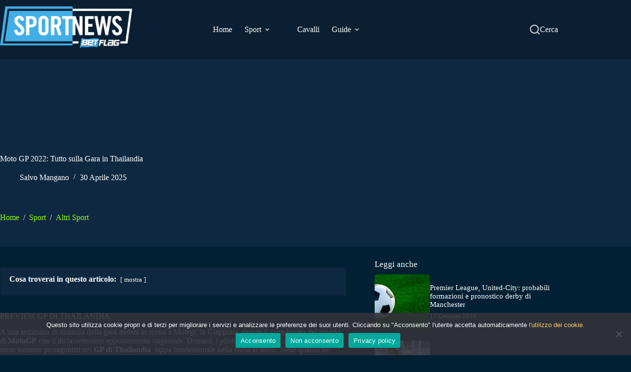

--- FILE ---
content_type: text/html; charset=UTF-8
request_url: https://sportnews.betflag.it/2022/10/01/motori-motogp-domani-va-in-scena-il-gp-di-thailandia/
body_size: 29028
content:
<!doctype html>
<html lang="it-IT">
<head>
	
	<meta charset="UTF-8">
	<meta name="viewport" content="width=device-width, initial-scale=1, maximum-scale=5, viewport-fit=cover">
	<link rel="profile" href="https://gmpg.org/xfn/11">

	<meta name='robots' content='index, follow, max-image-preview:large, max-snippet:-1, max-video-preview:-1' />
	<style>img:is([sizes="auto" i], [sizes^="auto," i]) { contain-intrinsic-size: 3000px 1500px }</style>
	
	<!-- This site is optimized with the Yoast SEO plugin v26.2 - https://yoast.com/wordpress/plugins/seo/ -->
	<title>Motori, MotoGP: domani va in scena il GP di Thailandia</title>
	<meta name="description" content="Domani si correrà il GP di Thailandia, diciassettesima tappa del mondiale di di MotoGP. Nell&#039;articolo preview, pronostico e quote." />
	<link rel="canonical" href="https://sportnews.betflag.it/2022/10/01/motori-motogp-domani-va-in-scena-il-gp-di-thailandia/" />
	<meta property="og:locale" content="it_IT" />
	<meta property="og:type" content="article" />
	<meta property="og:title" content="Motori, MotoGP: domani va in scena il GP di Thailandia" />
	<meta property="og:description" content="Domani si correrà il GP di Thailandia, diciassettesima tappa del mondiale di di MotoGP. Nell&#039;articolo preview, pronostico e quote." />
	<meta property="og:url" content="https://sportnews.betflag.it/2022/10/01/motori-motogp-domani-va-in-scena-il-gp-di-thailandia/" />
	<meta property="og:site_name" content="Sportnews BetFlag" />
	<meta property="article:published_time" content="2022-10-01T14:21:41+00:00" />
	<meta property="article:modified_time" content="2025-04-30T15:34:08+00:00" />
	<meta property="og:image" content="https://sportnews.betflag.it/wp-content/uploads/2021/11/moto-gp-portogallo.jpg" />
	<meta property="og:image:width" content="1170" />
	<meta property="og:image:height" content="780" />
	<meta property="og:image:type" content="image/jpeg" />
	<meta name="author" content="Salvo Mangano" />
	<meta name="twitter:card" content="summary_large_image" />
	<script type="application/ld+json" class="yoast-schema-graph">{"@context":"https://schema.org","@graph":[{"@type":"Article","@id":"https://sportnews.betflag.it/2022/10/01/motori-motogp-domani-va-in-scena-il-gp-di-thailandia/#article","isPartOf":{"@id":"https://sportnews.betflag.it/2022/10/01/motori-motogp-domani-va-in-scena-il-gp-di-thailandia/"},"author":{"name":"Salvo Mangano","@id":"https://sportnews.betflag.it/#/schema/person/72123b76bfdfb3397b0622072069922e"},"headline":"Moto GP 2022: Tutto sulla Gara in Thailandia","datePublished":"2022-10-01T14:21:41+00:00","dateModified":"2025-04-30T15:34:08+00:00","mainEntityOfPage":{"@id":"https://sportnews.betflag.it/2022/10/01/motori-motogp-domani-va-in-scena-il-gp-di-thailandia/"},"wordCount":311,"publisher":{"@id":"https://sportnews.betflag.it/#organization"},"image":{"@id":"https://sportnews.betflag.it/2022/10/01/motori-motogp-domani-va-in-scena-il-gp-di-thailandia/#primaryimage"},"thumbnailUrl":"/wp-content/uploads/2021/11/moto-gp-portogallo.jpg","keywords":["gp thailandia","MotoGp","motomondiale","probabili formazioni","pronostico","quote motogp","scommesse motori"],"articleSection":["Altri Sport"],"inLanguage":"it-IT"},{"@type":"WebPage","@id":"https://sportnews.betflag.it/2022/10/01/motori-motogp-domani-va-in-scena-il-gp-di-thailandia/","url":"https://sportnews.betflag.it/2022/10/01/motori-motogp-domani-va-in-scena-il-gp-di-thailandia/","name":"Motori, MotoGP: domani va in scena il GP di Thailandia","isPartOf":{"@id":"https://sportnews.betflag.it/#website"},"primaryImageOfPage":{"@id":"https://sportnews.betflag.it/2022/10/01/motori-motogp-domani-va-in-scena-il-gp-di-thailandia/#primaryimage"},"image":{"@id":"https://sportnews.betflag.it/2022/10/01/motori-motogp-domani-va-in-scena-il-gp-di-thailandia/#primaryimage"},"thumbnailUrl":"/wp-content/uploads/2021/11/moto-gp-portogallo.jpg","datePublished":"2022-10-01T14:21:41+00:00","dateModified":"2025-04-30T15:34:08+00:00","description":"Domani si correrà il GP di Thailandia, diciassettesima tappa del mondiale di di MotoGP. Nell'articolo preview, pronostico e quote.","breadcrumb":{"@id":"https://sportnews.betflag.it/2022/10/01/motori-motogp-domani-va-in-scena-il-gp-di-thailandia/#breadcrumb"},"inLanguage":"it-IT","potentialAction":[{"@type":"ReadAction","target":["https://sportnews.betflag.it/2022/10/01/motori-motogp-domani-va-in-scena-il-gp-di-thailandia/"]}]},{"@type":"ImageObject","inLanguage":"it-IT","@id":"https://sportnews.betflag.it/2022/10/01/motori-motogp-domani-va-in-scena-il-gp-di-thailandia/#primaryimage","url":"/wp-content/uploads/2021/11/moto-gp-portogallo.jpg","contentUrl":"/wp-content/uploads/2021/11/moto-gp-portogallo.jpg","width":1170,"height":780,"caption":"Motogp: prove libere gp brno"},{"@type":"BreadcrumbList","@id":"https://sportnews.betflag.it/2022/10/01/motori-motogp-domani-va-in-scena-il-gp-di-thailandia/#breadcrumb","itemListElement":[{"@type":"ListItem","position":1,"name":"SportNews","item":"https://blog-wp-sportnews.azurewebsites.net/"},{"@type":"ListItem","position":2,"name":"Sport","item":"https://sportnews.betflag.it/categoria/sport/"},{"@type":"ListItem","position":3,"name":"Altri Sport","item":"https://sportnews.betflag.it/categoria/sport/altrisport/"},{"@type":"ListItem","position":4,"name":"Moto GP 2022: Tutto sulla Gara in Thailandia"}]},{"@type":"WebSite","@id":"https://sportnews.betflag.it/#website","url":"https://sportnews.betflag.it/","name":"SportNews BetFlag","description":"","publisher":{"@id":"https://sportnews.betflag.it/#organization"},"potentialAction":[{"@type":"SearchAction","target":{"@type":"EntryPoint","urlTemplate":"https://sportnews.betflag.it/?s={search_term_string}"},"query-input":{"@type":"PropertyValueSpecification","valueRequired":true,"valueName":"search_term_string"}}],"inLanguage":"it-IT"},{"@type":"Organization","@id":"https://sportnews.betflag.it/#organization","name":"SportNews BetFlag","url":"https://sportnews.betflag.it/","logo":{"@type":"ImageObject","inLanguage":"it-IT","@id":"https://sportnews.betflag.it/#/schema/logo/image/","url":"/wp-content/uploads/2023/11/sportnews-betflag5.jpg","contentUrl":"/wp-content/uploads/2023/11/sportnews-betflag5.jpg","width":370,"height":120,"caption":"SportNews BetFlag"},"image":{"@id":"https://sportnews.betflag.it/#/schema/logo/image/"}},{"@type":"Person","@id":"https://sportnews.betflag.it/#/schema/person/72123b76bfdfb3397b0622072069922e","name":"Salvo Mangano","image":{"@type":"ImageObject","inLanguage":"it-IT","@id":"https://sportnews.betflag.it/#/schema/person/image/","url":"https://secure.gravatar.com/avatar/b07be6d2408c03176899f6960ce2ce4b36ebb9cc22aea12e7688d65aec9f2141?s=96&d=mm&r=g","contentUrl":"https://secure.gravatar.com/avatar/b07be6d2408c03176899f6960ce2ce4b36ebb9cc22aea12e7688d65aec9f2141?s=96&d=mm&r=g","caption":"Salvo Mangano"},"url":"https://sportnews.betflag.it/author/salvo/"}]}</script>
	<!-- / Yoast SEO plugin. -->


<link rel='dns-prefetch' href='//static.addtoany.com' />
<link rel="alternate" type="application/rss+xml" title="Sportnews BetFlag &raquo; Feed" href="https://sportnews.betflag.it/feed/" />

<link rel='stylesheet' id='blocksy-dynamic-global-css' href='/wp-content/uploads/blocksy/css/global.css?ver=86466' media='all' />
<link rel='stylesheet' id='wp-block-library-css' href='https://sportnews.betflag.it/wp-includes/css/dist/block-library/style.min.css?ver=6.8.3' media='all' />
<style id='global-styles-inline-css'>
:root{--wp--preset--aspect-ratio--square: 1;--wp--preset--aspect-ratio--4-3: 4/3;--wp--preset--aspect-ratio--3-4: 3/4;--wp--preset--aspect-ratio--3-2: 3/2;--wp--preset--aspect-ratio--2-3: 2/3;--wp--preset--aspect-ratio--16-9: 16/9;--wp--preset--aspect-ratio--9-16: 9/16;--wp--preset--color--black: #000000;--wp--preset--color--cyan-bluish-gray: #abb8c3;--wp--preset--color--white: #ffffff;--wp--preset--color--pale-pink: #f78da7;--wp--preset--color--vivid-red: #cf2e2e;--wp--preset--color--luminous-vivid-orange: #ff6900;--wp--preset--color--luminous-vivid-amber: #fcb900;--wp--preset--color--light-green-cyan: #7bdcb5;--wp--preset--color--vivid-green-cyan: #00d084;--wp--preset--color--pale-cyan-blue: #8ed1fc;--wp--preset--color--vivid-cyan-blue: #0693e3;--wp--preset--color--vivid-purple: #9b51e0;--wp--preset--color--palette-color-1: var(--theme-palette-color-1, #9AFF07);--wp--preset--color--palette-color-2: var(--theme-palette-color-2, #8CE806);--wp--preset--color--palette-color-3: var(--theme-palette-color-3, #ffffff);--wp--preset--color--palette-color-4: var(--theme-palette-color-4, #0E2841);--wp--preset--color--palette-color-5: var(--theme-palette-color-5, #ffffff);--wp--preset--color--palette-color-6: var(--theme-palette-color-6, #0E2841);--wp--preset--color--palette-color-7: var(--theme-palette-color-7, #0A1F32);--wp--preset--color--palette-color-8: var(--theme-palette-color-8, #0E2841);--wp--preset--gradient--vivid-cyan-blue-to-vivid-purple: linear-gradient(135deg,rgba(6,147,227,1) 0%,rgb(155,81,224) 100%);--wp--preset--gradient--light-green-cyan-to-vivid-green-cyan: linear-gradient(135deg,rgb(122,220,180) 0%,rgb(0,208,130) 100%);--wp--preset--gradient--luminous-vivid-amber-to-luminous-vivid-orange: linear-gradient(135deg,rgba(252,185,0,1) 0%,rgba(255,105,0,1) 100%);--wp--preset--gradient--luminous-vivid-orange-to-vivid-red: linear-gradient(135deg,rgba(255,105,0,1) 0%,rgb(207,46,46) 100%);--wp--preset--gradient--very-light-gray-to-cyan-bluish-gray: linear-gradient(135deg,rgb(238,238,238) 0%,rgb(169,184,195) 100%);--wp--preset--gradient--cool-to-warm-spectrum: linear-gradient(135deg,rgb(74,234,220) 0%,rgb(151,120,209) 20%,rgb(207,42,186) 40%,rgb(238,44,130) 60%,rgb(251,105,98) 80%,rgb(254,248,76) 100%);--wp--preset--gradient--blush-light-purple: linear-gradient(135deg,rgb(255,206,236) 0%,rgb(152,150,240) 100%);--wp--preset--gradient--blush-bordeaux: linear-gradient(135deg,rgb(254,205,165) 0%,rgb(254,45,45) 50%,rgb(107,0,62) 100%);--wp--preset--gradient--luminous-dusk: linear-gradient(135deg,rgb(255,203,112) 0%,rgb(199,81,192) 50%,rgb(65,88,208) 100%);--wp--preset--gradient--pale-ocean: linear-gradient(135deg,rgb(255,245,203) 0%,rgb(182,227,212) 50%,rgb(51,167,181) 100%);--wp--preset--gradient--electric-grass: linear-gradient(135deg,rgb(202,248,128) 0%,rgb(113,206,126) 100%);--wp--preset--gradient--midnight: linear-gradient(135deg,rgb(2,3,129) 0%,rgb(40,116,252) 100%);--wp--preset--gradient--juicy-peach: linear-gradient(to right, #ffecd2 0%, #fcb69f 100%);--wp--preset--gradient--young-passion: linear-gradient(to right, #ff8177 0%, #ff867a 0%, #ff8c7f 21%, #f99185 52%, #cf556c 78%, #b12a5b 100%);--wp--preset--gradient--true-sunset: linear-gradient(to right, #fa709a 0%, #fee140 100%);--wp--preset--gradient--morpheus-den: linear-gradient(to top, #30cfd0 0%, #330867 100%);--wp--preset--gradient--plum-plate: linear-gradient(135deg, #667eea 0%, #764ba2 100%);--wp--preset--gradient--aqua-splash: linear-gradient(15deg, #13547a 0%, #80d0c7 100%);--wp--preset--gradient--love-kiss: linear-gradient(to top, #ff0844 0%, #ffb199 100%);--wp--preset--gradient--new-retrowave: linear-gradient(to top, #3b41c5 0%, #a981bb 49%, #ffc8a9 100%);--wp--preset--gradient--plum-bath: linear-gradient(to top, #cc208e 0%, #6713d2 100%);--wp--preset--gradient--high-flight: linear-gradient(to right, #0acffe 0%, #495aff 100%);--wp--preset--gradient--teen-party: linear-gradient(-225deg, #FF057C 0%, #8D0B93 50%, #321575 100%);--wp--preset--gradient--fabled-sunset: linear-gradient(-225deg, #231557 0%, #44107A 29%, #FF1361 67%, #FFF800 100%);--wp--preset--gradient--arielle-smile: radial-gradient(circle 248px at center, #16d9e3 0%, #30c7ec 47%, #46aef7 100%);--wp--preset--gradient--itmeo-branding: linear-gradient(180deg, #2af598 0%, #009efd 100%);--wp--preset--gradient--deep-blue: linear-gradient(to right, #6a11cb 0%, #2575fc 100%);--wp--preset--gradient--strong-bliss: linear-gradient(to right, #f78ca0 0%, #f9748f 19%, #fd868c 60%, #fe9a8b 100%);--wp--preset--gradient--sweet-period: linear-gradient(to top, #3f51b1 0%, #5a55ae 13%, #7b5fac 25%, #8f6aae 38%, #a86aa4 50%, #cc6b8e 62%, #f18271 75%, #f3a469 87%, #f7c978 100%);--wp--preset--gradient--purple-division: linear-gradient(to top, #7028e4 0%, #e5b2ca 100%);--wp--preset--gradient--cold-evening: linear-gradient(to top, #0c3483 0%, #a2b6df 100%, #6b8cce 100%, #a2b6df 100%);--wp--preset--gradient--mountain-rock: linear-gradient(to right, #868f96 0%, #596164 100%);--wp--preset--gradient--desert-hump: linear-gradient(to top, #c79081 0%, #dfa579 100%);--wp--preset--gradient--ethernal-constance: linear-gradient(to top, #09203f 0%, #537895 100%);--wp--preset--gradient--happy-memories: linear-gradient(-60deg, #ff5858 0%, #f09819 100%);--wp--preset--gradient--grown-early: linear-gradient(to top, #0ba360 0%, #3cba92 100%);--wp--preset--gradient--morning-salad: linear-gradient(-225deg, #B7F8DB 0%, #50A7C2 100%);--wp--preset--gradient--night-call: linear-gradient(-225deg, #AC32E4 0%, #7918F2 48%, #4801FF 100%);--wp--preset--gradient--mind-crawl: linear-gradient(-225deg, #473B7B 0%, #3584A7 51%, #30D2BE 100%);--wp--preset--gradient--angel-care: linear-gradient(-225deg, #FFE29F 0%, #FFA99F 48%, #FF719A 100%);--wp--preset--gradient--juicy-cake: linear-gradient(to top, #e14fad 0%, #f9d423 100%);--wp--preset--gradient--rich-metal: linear-gradient(to right, #d7d2cc 0%, #304352 100%);--wp--preset--gradient--mole-hall: linear-gradient(-20deg, #616161 0%, #9bc5c3 100%);--wp--preset--gradient--cloudy-knoxville: linear-gradient(120deg, #fdfbfb 0%, #ebedee 100%);--wp--preset--gradient--soft-grass: linear-gradient(to top, #c1dfc4 0%, #deecdd 100%);--wp--preset--gradient--saint-petersburg: linear-gradient(135deg, #f5f7fa 0%, #c3cfe2 100%);--wp--preset--gradient--everlasting-sky: linear-gradient(135deg, #fdfcfb 0%, #e2d1c3 100%);--wp--preset--gradient--kind-steel: linear-gradient(-20deg, #e9defa 0%, #fbfcdb 100%);--wp--preset--gradient--over-sun: linear-gradient(60deg, #abecd6 0%, #fbed96 100%);--wp--preset--gradient--premium-white: linear-gradient(to top, #d5d4d0 0%, #d5d4d0 1%, #eeeeec 31%, #efeeec 75%, #e9e9e7 100%);--wp--preset--gradient--clean-mirror: linear-gradient(45deg, #93a5cf 0%, #e4efe9 100%);--wp--preset--gradient--wild-apple: linear-gradient(to top, #d299c2 0%, #fef9d7 100%);--wp--preset--gradient--snow-again: linear-gradient(to top, #e6e9f0 0%, #eef1f5 100%);--wp--preset--gradient--confident-cloud: linear-gradient(to top, #dad4ec 0%, #dad4ec 1%, #f3e7e9 100%);--wp--preset--gradient--glass-water: linear-gradient(to top, #dfe9f3 0%, white 100%);--wp--preset--gradient--perfect-white: linear-gradient(-225deg, #E3FDF5 0%, #FFE6FA 100%);--wp--preset--font-size--small: 13px;--wp--preset--font-size--medium: 20px;--wp--preset--font-size--large: clamp(22px, 1.375rem + ((1vw - 3.2px) * 0.625), 30px);--wp--preset--font-size--x-large: clamp(30px, 1.875rem + ((1vw - 3.2px) * 1.563), 50px);--wp--preset--font-size--xx-large: clamp(45px, 2.813rem + ((1vw - 3.2px) * 2.734), 80px);--wp--preset--spacing--20: 0.44rem;--wp--preset--spacing--30: 0.67rem;--wp--preset--spacing--40: 1rem;--wp--preset--spacing--50: 1.5rem;--wp--preset--spacing--60: 2.25rem;--wp--preset--spacing--70: 3.38rem;--wp--preset--spacing--80: 5.06rem;--wp--preset--shadow--natural: 6px 6px 9px rgba(0, 0, 0, 0.2);--wp--preset--shadow--deep: 12px 12px 50px rgba(0, 0, 0, 0.4);--wp--preset--shadow--sharp: 6px 6px 0px rgba(0, 0, 0, 0.2);--wp--preset--shadow--outlined: 6px 6px 0px -3px rgba(255, 255, 255, 1), 6px 6px rgba(0, 0, 0, 1);--wp--preset--shadow--crisp: 6px 6px 0px rgba(0, 0, 0, 1);}:root { --wp--style--global--content-size: var(--theme-block-max-width);--wp--style--global--wide-size: var(--theme-block-wide-max-width); }:where(body) { margin: 0; }.wp-site-blocks > .alignleft { float: left; margin-right: 2em; }.wp-site-blocks > .alignright { float: right; margin-left: 2em; }.wp-site-blocks > .aligncenter { justify-content: center; margin-left: auto; margin-right: auto; }:where(.wp-site-blocks) > * { margin-block-start: var(--theme-content-spacing); margin-block-end: 0; }:where(.wp-site-blocks) > :first-child { margin-block-start: 0; }:where(.wp-site-blocks) > :last-child { margin-block-end: 0; }:root { --wp--style--block-gap: var(--theme-content-spacing); }:root :where(.is-layout-flow) > :first-child{margin-block-start: 0;}:root :where(.is-layout-flow) > :last-child{margin-block-end: 0;}:root :where(.is-layout-flow) > *{margin-block-start: var(--theme-content-spacing);margin-block-end: 0;}:root :where(.is-layout-constrained) > :first-child{margin-block-start: 0;}:root :where(.is-layout-constrained) > :last-child{margin-block-end: 0;}:root :where(.is-layout-constrained) > *{margin-block-start: var(--theme-content-spacing);margin-block-end: 0;}:root :where(.is-layout-flex){gap: var(--theme-content-spacing);}:root :where(.is-layout-grid){gap: var(--theme-content-spacing);}.is-layout-flow > .alignleft{float: left;margin-inline-start: 0;margin-inline-end: 2em;}.is-layout-flow > .alignright{float: right;margin-inline-start: 2em;margin-inline-end: 0;}.is-layout-flow > .aligncenter{margin-left: auto !important;margin-right: auto !important;}.is-layout-constrained > .alignleft{float: left;margin-inline-start: 0;margin-inline-end: 2em;}.is-layout-constrained > .alignright{float: right;margin-inline-start: 2em;margin-inline-end: 0;}.is-layout-constrained > .aligncenter{margin-left: auto !important;margin-right: auto !important;}.is-layout-constrained > :where(:not(.alignleft):not(.alignright):not(.alignfull)){max-width: var(--wp--style--global--content-size);margin-left: auto !important;margin-right: auto !important;}.is-layout-constrained > .alignwide{max-width: var(--wp--style--global--wide-size);}body .is-layout-flex{display: flex;}.is-layout-flex{flex-wrap: wrap;align-items: center;}.is-layout-flex > :is(*, div){margin: 0;}body .is-layout-grid{display: grid;}.is-layout-grid > :is(*, div){margin: 0;}body{padding-top: 0px;padding-right: 0px;padding-bottom: 0px;padding-left: 0px;}.has-black-color{color: var(--wp--preset--color--black) !important;}.has-cyan-bluish-gray-color{color: var(--wp--preset--color--cyan-bluish-gray) !important;}.has-white-color{color: var(--wp--preset--color--white) !important;}.has-pale-pink-color{color: var(--wp--preset--color--pale-pink) !important;}.has-vivid-red-color{color: var(--wp--preset--color--vivid-red) !important;}.has-luminous-vivid-orange-color{color: var(--wp--preset--color--luminous-vivid-orange) !important;}.has-luminous-vivid-amber-color{color: var(--wp--preset--color--luminous-vivid-amber) !important;}.has-light-green-cyan-color{color: var(--wp--preset--color--light-green-cyan) !important;}.has-vivid-green-cyan-color{color: var(--wp--preset--color--vivid-green-cyan) !important;}.has-pale-cyan-blue-color{color: var(--wp--preset--color--pale-cyan-blue) !important;}.has-vivid-cyan-blue-color{color: var(--wp--preset--color--vivid-cyan-blue) !important;}.has-vivid-purple-color{color: var(--wp--preset--color--vivid-purple) !important;}.has-palette-color-1-color{color: var(--wp--preset--color--palette-color-1) !important;}.has-palette-color-2-color{color: var(--wp--preset--color--palette-color-2) !important;}.has-palette-color-3-color{color: var(--wp--preset--color--palette-color-3) !important;}.has-palette-color-4-color{color: var(--wp--preset--color--palette-color-4) !important;}.has-palette-color-5-color{color: var(--wp--preset--color--palette-color-5) !important;}.has-palette-color-6-color{color: var(--wp--preset--color--palette-color-6) !important;}.has-palette-color-7-color{color: var(--wp--preset--color--palette-color-7) !important;}.has-palette-color-8-color{color: var(--wp--preset--color--palette-color-8) !important;}.has-black-background-color{background-color: var(--wp--preset--color--black) !important;}.has-cyan-bluish-gray-background-color{background-color: var(--wp--preset--color--cyan-bluish-gray) !important;}.has-white-background-color{background-color: var(--wp--preset--color--white) !important;}.has-pale-pink-background-color{background-color: var(--wp--preset--color--pale-pink) !important;}.has-vivid-red-background-color{background-color: var(--wp--preset--color--vivid-red) !important;}.has-luminous-vivid-orange-background-color{background-color: var(--wp--preset--color--luminous-vivid-orange) !important;}.has-luminous-vivid-amber-background-color{background-color: var(--wp--preset--color--luminous-vivid-amber) !important;}.has-light-green-cyan-background-color{background-color: var(--wp--preset--color--light-green-cyan) !important;}.has-vivid-green-cyan-background-color{background-color: var(--wp--preset--color--vivid-green-cyan) !important;}.has-pale-cyan-blue-background-color{background-color: var(--wp--preset--color--pale-cyan-blue) !important;}.has-vivid-cyan-blue-background-color{background-color: var(--wp--preset--color--vivid-cyan-blue) !important;}.has-vivid-purple-background-color{background-color: var(--wp--preset--color--vivid-purple) !important;}.has-palette-color-1-background-color{background-color: var(--wp--preset--color--palette-color-1) !important;}.has-palette-color-2-background-color{background-color: var(--wp--preset--color--palette-color-2) !important;}.has-palette-color-3-background-color{background-color: var(--wp--preset--color--palette-color-3) !important;}.has-palette-color-4-background-color{background-color: var(--wp--preset--color--palette-color-4) !important;}.has-palette-color-5-background-color{background-color: var(--wp--preset--color--palette-color-5) !important;}.has-palette-color-6-background-color{background-color: var(--wp--preset--color--palette-color-6) !important;}.has-palette-color-7-background-color{background-color: var(--wp--preset--color--palette-color-7) !important;}.has-palette-color-8-background-color{background-color: var(--wp--preset--color--palette-color-8) !important;}.has-black-border-color{border-color: var(--wp--preset--color--black) !important;}.has-cyan-bluish-gray-border-color{border-color: var(--wp--preset--color--cyan-bluish-gray) !important;}.has-white-border-color{border-color: var(--wp--preset--color--white) !important;}.has-pale-pink-border-color{border-color: var(--wp--preset--color--pale-pink) !important;}.has-vivid-red-border-color{border-color: var(--wp--preset--color--vivid-red) !important;}.has-luminous-vivid-orange-border-color{border-color: var(--wp--preset--color--luminous-vivid-orange) !important;}.has-luminous-vivid-amber-border-color{border-color: var(--wp--preset--color--luminous-vivid-amber) !important;}.has-light-green-cyan-border-color{border-color: var(--wp--preset--color--light-green-cyan) !important;}.has-vivid-green-cyan-border-color{border-color: var(--wp--preset--color--vivid-green-cyan) !important;}.has-pale-cyan-blue-border-color{border-color: var(--wp--preset--color--pale-cyan-blue) !important;}.has-vivid-cyan-blue-border-color{border-color: var(--wp--preset--color--vivid-cyan-blue) !important;}.has-vivid-purple-border-color{border-color: var(--wp--preset--color--vivid-purple) !important;}.has-palette-color-1-border-color{border-color: var(--wp--preset--color--palette-color-1) !important;}.has-palette-color-2-border-color{border-color: var(--wp--preset--color--palette-color-2) !important;}.has-palette-color-3-border-color{border-color: var(--wp--preset--color--palette-color-3) !important;}.has-palette-color-4-border-color{border-color: var(--wp--preset--color--palette-color-4) !important;}.has-palette-color-5-border-color{border-color: var(--wp--preset--color--palette-color-5) !important;}.has-palette-color-6-border-color{border-color: var(--wp--preset--color--palette-color-6) !important;}.has-palette-color-7-border-color{border-color: var(--wp--preset--color--palette-color-7) !important;}.has-palette-color-8-border-color{border-color: var(--wp--preset--color--palette-color-8) !important;}.has-vivid-cyan-blue-to-vivid-purple-gradient-background{background: var(--wp--preset--gradient--vivid-cyan-blue-to-vivid-purple) !important;}.has-light-green-cyan-to-vivid-green-cyan-gradient-background{background: var(--wp--preset--gradient--light-green-cyan-to-vivid-green-cyan) !important;}.has-luminous-vivid-amber-to-luminous-vivid-orange-gradient-background{background: var(--wp--preset--gradient--luminous-vivid-amber-to-luminous-vivid-orange) !important;}.has-luminous-vivid-orange-to-vivid-red-gradient-background{background: var(--wp--preset--gradient--luminous-vivid-orange-to-vivid-red) !important;}.has-very-light-gray-to-cyan-bluish-gray-gradient-background{background: var(--wp--preset--gradient--very-light-gray-to-cyan-bluish-gray) !important;}.has-cool-to-warm-spectrum-gradient-background{background: var(--wp--preset--gradient--cool-to-warm-spectrum) !important;}.has-blush-light-purple-gradient-background{background: var(--wp--preset--gradient--blush-light-purple) !important;}.has-blush-bordeaux-gradient-background{background: var(--wp--preset--gradient--blush-bordeaux) !important;}.has-luminous-dusk-gradient-background{background: var(--wp--preset--gradient--luminous-dusk) !important;}.has-pale-ocean-gradient-background{background: var(--wp--preset--gradient--pale-ocean) !important;}.has-electric-grass-gradient-background{background: var(--wp--preset--gradient--electric-grass) !important;}.has-midnight-gradient-background{background: var(--wp--preset--gradient--midnight) !important;}.has-juicy-peach-gradient-background{background: var(--wp--preset--gradient--juicy-peach) !important;}.has-young-passion-gradient-background{background: var(--wp--preset--gradient--young-passion) !important;}.has-true-sunset-gradient-background{background: var(--wp--preset--gradient--true-sunset) !important;}.has-morpheus-den-gradient-background{background: var(--wp--preset--gradient--morpheus-den) !important;}.has-plum-plate-gradient-background{background: var(--wp--preset--gradient--plum-plate) !important;}.has-aqua-splash-gradient-background{background: var(--wp--preset--gradient--aqua-splash) !important;}.has-love-kiss-gradient-background{background: var(--wp--preset--gradient--love-kiss) !important;}.has-new-retrowave-gradient-background{background: var(--wp--preset--gradient--new-retrowave) !important;}.has-plum-bath-gradient-background{background: var(--wp--preset--gradient--plum-bath) !important;}.has-high-flight-gradient-background{background: var(--wp--preset--gradient--high-flight) !important;}.has-teen-party-gradient-background{background: var(--wp--preset--gradient--teen-party) !important;}.has-fabled-sunset-gradient-background{background: var(--wp--preset--gradient--fabled-sunset) !important;}.has-arielle-smile-gradient-background{background: var(--wp--preset--gradient--arielle-smile) !important;}.has-itmeo-branding-gradient-background{background: var(--wp--preset--gradient--itmeo-branding) !important;}.has-deep-blue-gradient-background{background: var(--wp--preset--gradient--deep-blue) !important;}.has-strong-bliss-gradient-background{background: var(--wp--preset--gradient--strong-bliss) !important;}.has-sweet-period-gradient-background{background: var(--wp--preset--gradient--sweet-period) !important;}.has-purple-division-gradient-background{background: var(--wp--preset--gradient--purple-division) !important;}.has-cold-evening-gradient-background{background: var(--wp--preset--gradient--cold-evening) !important;}.has-mountain-rock-gradient-background{background: var(--wp--preset--gradient--mountain-rock) !important;}.has-desert-hump-gradient-background{background: var(--wp--preset--gradient--desert-hump) !important;}.has-ethernal-constance-gradient-background{background: var(--wp--preset--gradient--ethernal-constance) !important;}.has-happy-memories-gradient-background{background: var(--wp--preset--gradient--happy-memories) !important;}.has-grown-early-gradient-background{background: var(--wp--preset--gradient--grown-early) !important;}.has-morning-salad-gradient-background{background: var(--wp--preset--gradient--morning-salad) !important;}.has-night-call-gradient-background{background: var(--wp--preset--gradient--night-call) !important;}.has-mind-crawl-gradient-background{background: var(--wp--preset--gradient--mind-crawl) !important;}.has-angel-care-gradient-background{background: var(--wp--preset--gradient--angel-care) !important;}.has-juicy-cake-gradient-background{background: var(--wp--preset--gradient--juicy-cake) !important;}.has-rich-metal-gradient-background{background: var(--wp--preset--gradient--rich-metal) !important;}.has-mole-hall-gradient-background{background: var(--wp--preset--gradient--mole-hall) !important;}.has-cloudy-knoxville-gradient-background{background: var(--wp--preset--gradient--cloudy-knoxville) !important;}.has-soft-grass-gradient-background{background: var(--wp--preset--gradient--soft-grass) !important;}.has-saint-petersburg-gradient-background{background: var(--wp--preset--gradient--saint-petersburg) !important;}.has-everlasting-sky-gradient-background{background: var(--wp--preset--gradient--everlasting-sky) !important;}.has-kind-steel-gradient-background{background: var(--wp--preset--gradient--kind-steel) !important;}.has-over-sun-gradient-background{background: var(--wp--preset--gradient--over-sun) !important;}.has-premium-white-gradient-background{background: var(--wp--preset--gradient--premium-white) !important;}.has-clean-mirror-gradient-background{background: var(--wp--preset--gradient--clean-mirror) !important;}.has-wild-apple-gradient-background{background: var(--wp--preset--gradient--wild-apple) !important;}.has-snow-again-gradient-background{background: var(--wp--preset--gradient--snow-again) !important;}.has-confident-cloud-gradient-background{background: var(--wp--preset--gradient--confident-cloud) !important;}.has-glass-water-gradient-background{background: var(--wp--preset--gradient--glass-water) !important;}.has-perfect-white-gradient-background{background: var(--wp--preset--gradient--perfect-white) !important;}.has-small-font-size{font-size: var(--wp--preset--font-size--small) !important;}.has-medium-font-size{font-size: var(--wp--preset--font-size--medium) !important;}.has-large-font-size{font-size: var(--wp--preset--font-size--large) !important;}.has-x-large-font-size{font-size: var(--wp--preset--font-size--x-large) !important;}.has-xx-large-font-size{font-size: var(--wp--preset--font-size--xx-large) !important;}
:root :where(.wp-block-pullquote){font-size: clamp(0.984em, 0.984rem + ((1vw - 0.2em) * 0.645), 1.5em);line-height: 1.6;}
</style>
<link rel='stylesheet' id='contact-form-7-css' href='/wp-content/plugins/contact-form-7/includes/css/styles.css?ver=6.1.3' media='all' />
<link rel='stylesheet' id='cookie-notice-front-css' href='/wp-content/plugins/cookie-notice/css/front.min.css?ver=2.5.8' media='all' />
<link rel='stylesheet' id='ct-main-styles-css' href='/wp-content/themes/blocksy/static/bundle/main.min.css?ver=2.1.22' media='all' />
<link rel='stylesheet' id='ct-admin-frontend-styles-css' href='/wp-content/themes/blocksy/static/bundle/admin-frontend.min.css?ver=2.1.22' media='all' />
<link rel='stylesheet' id='ct-cf-7-styles-css' href='/wp-content/themes/blocksy/static/bundle/cf-7.min.css?ver=2.1.22' media='all' />
<link rel='stylesheet' id='chld_thm_cfg_child-css' href='/wp-content/themes/blocksy-child-sportnews/style.css?ver=6.8.3' media='all' />
<link rel='stylesheet' id='blocksy-fonts-font-source-google-css' href='/wp-content/uploads/fonts/8858b10631fd074b549bd901487784aa/font.css?v=1765381050' media='all' />
<link rel='stylesheet' id='ct-page-title-styles-css' href='/wp-content/themes/blocksy/static/bundle/page-title.min.css?ver=2.1.22' media='all' />
<link rel='stylesheet' id='ct-sidebar-styles-css' href='/wp-content/themes/blocksy/static/bundle/sidebar.min.css?ver=2.1.22' media='all' />
<link rel='stylesheet' id='ct-author-box-styles-css' href='/wp-content/themes/blocksy/static/bundle/author-box.min.css?ver=2.1.22' media='all' />
<link rel='stylesheet' id='ct-stackable-styles-css' href='/wp-content/themes/blocksy/static/bundle/stackable.min.css?ver=2.1.22' media='all' />
<link rel='stylesheet' id='ct-wpforms-styles-css' href='/wp-content/themes/blocksy/static/bundle/wpforms.min.css?ver=2.1.22' media='all' />
<link rel='stylesheet' id='addtoany-css' href='/wp-content/plugins/add-to-any/addtoany.min.css?ver=1.16' media='all' />
<link rel='stylesheet' id='blocksy-ext-trending-styles-css' href='/wp-content/plugins/blocksy-companion/framework/extensions/trending/static/bundle/main.min.css?ver=2.1.22' media='all' />
<script id="addtoany-core-js-before">
window.a2a_config=window.a2a_config||{};a2a_config.callbacks=[];a2a_config.overlays=[];a2a_config.templates={};a2a_localize = {
	Share: "Condividi",
	Save: "Salva",
	Subscribe: "Abbonati",
	Email: "Email",
	Bookmark: "Segnalibro",
	ShowAll: "espandi",
	ShowLess: "comprimi",
	FindServices: "Trova servizi",
	FindAnyServiceToAddTo: "Trova subito un servizio da aggiungere",
	PoweredBy: "Powered by",
	ShareViaEmail: "Condividi via email",
	SubscribeViaEmail: "Iscriviti via email",
	BookmarkInYourBrowser: "Aggiungi ai segnalibri",
	BookmarkInstructions: "Premi Ctrl+D o \u2318+D per mettere questa pagina nei preferiti",
	AddToYourFavorites: "Aggiungi ai favoriti",
	SendFromWebOrProgram: "Invia da qualsiasi indirizzo email o programma di posta elettronica",
	EmailProgram: "Programma di posta elettronica",
	More: "Di più&#8230;",
	ThanksForSharing: "Grazie per la condivisione!",
	ThanksForFollowing: "Thanks for following!"
};
</script>
<script defer src="https://static.addtoany.com/menu/page.js" id="addtoany-core-js"></script>
<script src="https://sportnews.betflag.it/wp-includes/js/jquery/jquery.min.js?ver=3.7.1" id="jquery-core-js"></script>
<script src="https://sportnews.betflag.it/wp-includes/js/jquery/jquery-migrate.min.js?ver=3.4.1" id="jquery-migrate-js"></script>
<script defer src="/wp-content/plugins/add-to-any/addtoany.min.js?ver=1.1" id="addtoany-jquery-js"></script>
<link rel="https://api.w.org/" href="https://sportnews.betflag.it/wp-json/" /><link rel="alternate" title="JSON" type="application/json" href="https://sportnews.betflag.it/wp-json/wp/v2/posts/17850" /><link rel="EditURI" type="application/rsd+xml" title="RSD" href="https://sportnews.betflag.it/xmlrpc.php?rsd" />
<meta name="generator" content="WordPress 6.8.3" />
<link rel='shortlink' href='https://sportnews.betflag.it/?p=17850' />
<link rel="alternate" title="oEmbed (JSON)" type="application/json+oembed" href="https://sportnews.betflag.it/wp-json/oembed/1.0/embed?url=https%3A%2F%2Fsportnews.betflag.it%2F2022%2F10%2F01%2Fmotori-motogp-domani-va-in-scena-il-gp-di-thailandia%2F" />
<link rel="alternate" title="oEmbed (XML)" type="text/xml+oembed" href="https://sportnews.betflag.it/wp-json/oembed/1.0/embed?url=https%3A%2F%2Fsportnews.betflag.it%2F2022%2F10%2F01%2Fmotori-motogp-domani-va-in-scena-il-gp-di-thailandia%2F&#038;format=xml" />

		<script>
		(function(h,o,t,j,a,r){
			h.hj=h.hj||function(){(h.hj.q=h.hj.q||[]).push(arguments)};
			h._hjSettings={hjid:478528,hjsv:5};
			a=o.getElementsByTagName('head')[0];
			r=o.createElement('script');r.async=1;
			r.src=t+h._hjSettings.hjid+j+h._hjSettings.hjsv;
			a.appendChild(r);
		})(window,document,'//static.hotjar.com/c/hotjar-','.js?sv=');
		</script>
		<noscript><link rel='stylesheet' href='/wp-content/themes/blocksy/static/bundle/no-scripts.min.css' type='text/css'></noscript>
<script>(()=>{var o=[],i={};["on","off","toggle","show"].forEach((l=>{i[l]=function(){o.push([l,arguments])}})),window.Boxzilla=i,window.boxzilla_queue=o})();</script><link rel="icon" href="/wp-content/uploads/2025/12/cropped-01-32x32.png" sizes="32x32" />
<link rel="icon" href="/wp-content/uploads/2025/12/cropped-01-192x192.png" sizes="192x192" />
<link rel="apple-touch-icon" href="/wp-content/uploads/2025/12/cropped-01-180x180.png" />
<meta name="msapplication-TileImage" content="/wp-content/uploads/2025/12/cropped-01-270x270.png" />
		<style id="wp-custom-css">
			/** about us page **/
.ct-custom.elementor-widget-image-box,
.ct-custom .elementor-widget-container {
	height: 100%;
}

.ct-custom .elementor-widget-container {
	overflow: hidden;
}

.ct-custom .elementor-image-box-content {
	padding: 0 30px;
}
.table-container {
  width: 100%;
  overflow-x: auto; /* permette lo scroll orizzontale su schermi piccoli */
  -webkit-overflow-scrolling: touch;
}

.responsive-table {
  width: 100%;
  border-collapse: collapse;
  text-align: center;
  font-size: 0.95rem;
  min-width: 600px; /* opzionale, mantiene leggibilità su mobile */
}

.responsive-table th,
.responsive-table td {
  border: 1px solid #ddd;
  padding: 8px;
}

.responsive-table th {
  background-color: #f2f2f2;
  font-weight: bold;
}

@media (max-width: 768px) {
  .responsive-table {
    font-size: 0.85rem;
  }
  .responsive-table th,
  .responsive-table td {
    padding: 6px;
  }
}

.archive .page-title .archive-label { display: none; }

		</style>
			</head>


<body class="wp-singular post-template-default single single-post postid-17850 single-format-standard wp-custom-logo wp-embed-responsive wp-theme-blocksy wp-child-theme-blocksy-child-sportnews cookies-not-set stk--is-blocksy-theme stk-has-block-style-inheritance" data-link="type-2" data-prefix="single_blog_post" data-header="type-1:sticky" data-footer="type-1" itemscope="itemscope" itemtype="https://schema.org/Blog">

<a class="skip-link screen-reader-text" href="#main">Salta al contenuto</a><div class="ct-drawer-canvas" data-location="start">
		<div id="search-modal" class="ct-panel" data-behaviour="modal" role="dialog" aria-label="Modal ricerca" inert>
			<div class="ct-panel-actions">
				<button class="ct-toggle-close" data-type="type-1" aria-label="Chiudi la ricerca modale">
					<svg class="ct-icon" width="12" height="12" viewBox="0 0 15 15"><path d="M1 15a1 1 0 01-.71-.29 1 1 0 010-1.41l5.8-5.8-5.8-5.8A1 1 0 011.7.29l5.8 5.8 5.8-5.8a1 1 0 011.41 1.41l-5.8 5.8 5.8 5.8a1 1 0 01-1.41 1.41l-5.8-5.8-5.8 5.8A1 1 0 011 15z"/></svg>				</button>
			</div>

			<div class="ct-panel-content">
				

<form role="search" method="get" class="ct-search-form"  action="https://sportnews.betflag.it/" aria-haspopup="listbox" data-live-results="thumbs">

	<input 
		type="search" class="modal-field"		placeholder="Cerca"
		value=""
		name="s"
		autocomplete="off"
		title="Cerca per..."
		aria-label="Cerca per..."
			>

	<div class="ct-search-form-controls">
		
		<button type="submit" class="wp-element-button" data-button="icon" aria-label="Pulsante di ricerca">
			<svg class="ct-icon ct-search-button-content" aria-hidden="true" width="15" height="15" viewBox="0 0 15 15"><path d="M14.8,13.7L12,11c0.9-1.2,1.5-2.6,1.5-4.2c0-3.7-3-6.8-6.8-6.8S0,3,0,6.8s3,6.8,6.8,6.8c1.6,0,3.1-0.6,4.2-1.5l2.8,2.8c0.1,0.1,0.3,0.2,0.5,0.2s0.4-0.1,0.5-0.2C15.1,14.5,15.1,14,14.8,13.7z M1.5,6.8c0-2.9,2.4-5.2,5.2-5.2S12,3.9,12,6.8S9.6,12,6.8,12S1.5,9.6,1.5,6.8z"/></svg>
			<span class="ct-ajax-loader">
				<svg viewBox="0 0 24 24">
					<circle cx="12" cy="12" r="10" opacity="0.2" fill="none" stroke="currentColor" stroke-miterlimit="10" stroke-width="2"/>

					<path d="m12,2c5.52,0,10,4.48,10,10" fill="none" stroke="currentColor" stroke-linecap="round" stroke-miterlimit="10" stroke-width="2">
						<animateTransform
							attributeName="transform"
							attributeType="XML"
							type="rotate"
							dur="0.6s"
							from="0 12 12"
							to="360 12 12"
							repeatCount="indefinite"
						/>
					</path>
				</svg>
			</span>
		</button>

		
					<input type="hidden" name="ct_post_type" value="post:page">
		
		

		<input type="hidden" value="1422ea5afa" class="ct-live-results-nonce">	</div>

			<div class="screen-reader-text" aria-live="polite" role="status">
			Nessun risultato		</div>
	
</form>


			</div>
		</div>

		<div id="offcanvas" class="ct-panel ct-header" data-behaviour="right-side" role="dialog" aria-label="Modal offcanvas" inert=""><div class="ct-panel-inner">
		<div class="ct-panel-actions">
			
			<button class="ct-toggle-close" data-type="type-1" aria-label="Chiudi il carrello">
				<svg class="ct-icon" width="12" height="12" viewBox="0 0 15 15"><path d="M1 15a1 1 0 01-.71-.29 1 1 0 010-1.41l5.8-5.8-5.8-5.8A1 1 0 011.7.29l5.8 5.8 5.8-5.8a1 1 0 011.41 1.41l-5.8 5.8 5.8 5.8a1 1 0 01-1.41 1.41l-5.8-5.8-5.8 5.8A1 1 0 011 15z"/></svg>
			</button>
		</div>
		<div class="ct-panel-content" data-device="desktop"><div class="ct-panel-content-inner"></div></div><div class="ct-panel-content" data-device="mobile"><div class="ct-panel-content-inner">
<a href="https://sportnews.betflag.it/" class="site-logo-container" data-id="offcanvas-logo" rel="home" itemprop="url">
			<img width="1163" height="391" src="/wp-content/uploads/2025/12/sportnews_betflag_logo.png" class="default-logo" alt="Sportnews BetFlag" decoding="async" srcset="/wp-content/uploads/2025/12/sportnews_betflag_logo.png 1163w, /wp-content/uploads/2025/12/sportnews_betflag_logo-300x101.png 300w, /wp-content/uploads/2025/12/sportnews_betflag_logo-1024x344.png 1024w, /wp-content/uploads/2025/12/sportnews_betflag_logo-768x258.png 768w" sizes="(max-width: 1163px) 100vw, 1163px" />	</a>


<nav
	class="mobile-menu menu-container has-submenu"
	data-id="mobile-menu" data-interaction="click" data-toggle-type="type-1" data-submenu-dots="yes"	aria-label="Menu principale">

	<ul id="menu-menu-principale-1" class=""><li class="menu-item menu-item-type-post_type menu-item-object-page menu-item-home menu-item-52130"><a href="https://sportnews.betflag.it/" class="ct-menu-link">Home</a></li>
<li class="menu-item menu-item-type-taxonomy menu-item-object-category current-post-ancestor menu-item-has-children menu-item-52115"><span class="ct-sub-menu-parent"><a href="https://sportnews.betflag.it/categoria/sport/" class="ct-menu-link">Sport</a><button class="ct-toggle-dropdown-mobile" aria-label="Apri il menu a discesa" aria-haspopup="true" aria-expanded="false"><svg class="ct-icon toggle-icon-1" width="15" height="15" viewBox="0 0 15 15" aria-hidden="true"><path d="M3.9,5.1l3.6,3.6l3.6-3.6l1.4,0.7l-5,5l-5-5L3.9,5.1z"/></svg></button></span>
<ul class="sub-menu">
	<li class="menu-item menu-item-type-taxonomy menu-item-object-category menu-item-52116"><a href="https://sportnews.betflag.it/categoria/sport/calcio/" class="ct-menu-link">Calcio</a></li>
	<li class="menu-item menu-item-type-taxonomy menu-item-object-category menu-item-52117"><a href="https://sportnews.betflag.it/categoria/sport/basket/" class="ct-menu-link">Basket</a></li>
	<li class="menu-item menu-item-type-taxonomy menu-item-object-category menu-item-52118"><a href="https://sportnews.betflag.it/categoria/sport/tennis/" class="ct-menu-link">Tennis</a></li>
	<li class="menu-item menu-item-type-taxonomy menu-item-object-category menu-item-53311"><a href="https://sportnews.betflag.it/categoria/sport/fanta/" class="ct-menu-link">Fanta</a></li>
</ul>
</li>
<li class="menu-item menu-item-type-taxonomy menu-item-object-category menu-item-52114"><a href="https://sportnews.betflag.it/categoria/cavalli/" class="ct-menu-link">Cavalli</a></li>
<li class="menu-item menu-item-type-taxonomy menu-item-object-category menu-item-has-children menu-item-52208"><span class="ct-sub-menu-parent"><a href="https://sportnews.betflag.it/categoria/guide/" class="ct-menu-link">Guide</a><button class="ct-toggle-dropdown-mobile" aria-label="Apri il menu a discesa" aria-haspopup="true" aria-expanded="false"><svg class="ct-icon toggle-icon-1" width="15" height="15" viewBox="0 0 15 15" aria-hidden="true"><path d="M3.9,5.1l3.6,3.6l3.6-3.6l1.4,0.7l-5,5l-5-5L3.9,5.1z"/></svg></button></span>
<ul class="sub-menu">
	<li class="menu-item menu-item-type-taxonomy menu-item-object-category menu-item-52119"><a href="https://sportnews.betflag.it/categoria/guide/guida-cavalli/" class="ct-menu-link">Guida Cavalli</a></li>
	<li class="menu-item menu-item-type-taxonomy menu-item-object-category menu-item-52120"><a href="https://sportnews.betflag.it/categoria/guide/guida-sport/" class="ct-menu-link">Guida Sport</a></li>
	<li class="menu-item menu-item-type-taxonomy menu-item-object-category menu-item-52121"><a href="https://sportnews.betflag.it/categoria/guide/guida-casino/" class="ct-menu-link">Guide Casinò</a></li>
	<li class="menu-item menu-item-type-taxonomy menu-item-object-category menu-item-52122"><a href="https://sportnews.betflag.it/categoria/guide/guida-slot/" class="ct-menu-link">Guide Slot</a></li>
</ul>
</li>
</ul></nav>

</div></div></div></div></div>
<div id="main-container">
	<header id="header" class="ct-header" data-id="type-1" itemscope="" itemtype="https://schema.org/WPHeader"><div data-device="desktop"><div class="ct-sticky-container"><div data-sticky="shrink"><div data-row="top" data-column-set="3"><div class="ct-container"><div data-column="start" data-placements="1"><div data-items="primary">
<div	class="site-branding"
	data-id="logo"		itemscope="itemscope" itemtype="https://schema.org/Organization">

			<a href="https://sportnews.betflag.it/" class="site-logo-container" rel="home" itemprop="url" ><img width="1163" height="391" src="/wp-content/uploads/2025/12/sportnews_betflag_logo.png" class="default-logo" alt="Sportnews BetFlag" decoding="async" fetchpriority="high" srcset="/wp-content/uploads/2025/12/sportnews_betflag_logo.png 1163w, /wp-content/uploads/2025/12/sportnews_betflag_logo-300x101.png 300w, /wp-content/uploads/2025/12/sportnews_betflag_logo-1024x344.png 1024w, /wp-content/uploads/2025/12/sportnews_betflag_logo-768x258.png 768w" sizes="(max-width: 1163px) 100vw, 1163px" /></a>	
	</div>

</div></div><div data-column="middle"><div data-items="">
<nav
	id="header-menu-1"
	class="header-menu-1 menu-container"
	data-id="menu" data-interaction="hover"	data-menu="type-1"
	data-dropdown="type-4:simple"		data-responsive="no"	itemscope="" itemtype="https://schema.org/SiteNavigationElement"	aria-label="Menu principale">

	<ul id="menu-menu-principale" class="menu"><li id="menu-item-52130" class="menu-item menu-item-type-post_type menu-item-object-page menu-item-home menu-item-52130"><a href="https://sportnews.betflag.it/" class="ct-menu-link">Home</a></li>
<li id="menu-item-52115" class="menu-item menu-item-type-taxonomy menu-item-object-category current-post-ancestor menu-item-has-children menu-item-52115 animated-submenu-block"><a href="https://sportnews.betflag.it/categoria/sport/" class="ct-menu-link">Sport<span class="ct-toggle-dropdown-desktop"><svg class="ct-icon" width="8" height="8" viewBox="0 0 15 15" aria-hidden="true"><path d="M2.1,3.2l5.4,5.4l5.4-5.4L15,4.3l-7.5,7.5L0,4.3L2.1,3.2z"/></svg></span></a><button class="ct-toggle-dropdown-desktop-ghost" aria-label="Apri il menu a discesa" aria-haspopup="true" aria-expanded="false"></button>
<ul class="sub-menu">
	<li id="menu-item-52116" class="menu-item menu-item-type-taxonomy menu-item-object-category menu-item-52116"><a href="https://sportnews.betflag.it/categoria/sport/calcio/" class="ct-menu-link">Calcio</a></li>
	<li id="menu-item-52117" class="menu-item menu-item-type-taxonomy menu-item-object-category menu-item-52117"><a href="https://sportnews.betflag.it/categoria/sport/basket/" class="ct-menu-link">Basket</a></li>
	<li id="menu-item-52118" class="menu-item menu-item-type-taxonomy menu-item-object-category menu-item-52118"><a href="https://sportnews.betflag.it/categoria/sport/tennis/" class="ct-menu-link">Tennis</a></li>
	<li id="menu-item-53311" class="menu-item menu-item-type-taxonomy menu-item-object-category menu-item-53311"><a href="https://sportnews.betflag.it/categoria/sport/fanta/" class="ct-menu-link">Fanta</a></li>
</ul>
</li>
<li id="menu-item-52114" class="menu-item menu-item-type-taxonomy menu-item-object-category menu-item-52114"><a href="https://sportnews.betflag.it/categoria/cavalli/" class="ct-menu-link">Cavalli</a></li>
<li id="menu-item-52208" class="menu-item menu-item-type-taxonomy menu-item-object-category menu-item-has-children menu-item-52208 animated-submenu-block"><a href="https://sportnews.betflag.it/categoria/guide/" class="ct-menu-link">Guide<span class="ct-toggle-dropdown-desktop"><svg class="ct-icon" width="8" height="8" viewBox="0 0 15 15" aria-hidden="true"><path d="M2.1,3.2l5.4,5.4l5.4-5.4L15,4.3l-7.5,7.5L0,4.3L2.1,3.2z"/></svg></span></a><button class="ct-toggle-dropdown-desktop-ghost" aria-label="Apri il menu a discesa" aria-haspopup="true" aria-expanded="false"></button>
<ul class="sub-menu">
	<li id="menu-item-52119" class="menu-item menu-item-type-taxonomy menu-item-object-category menu-item-52119"><a href="https://sportnews.betflag.it/categoria/guide/guida-cavalli/" class="ct-menu-link">Guida Cavalli</a></li>
	<li id="menu-item-52120" class="menu-item menu-item-type-taxonomy menu-item-object-category menu-item-52120"><a href="https://sportnews.betflag.it/categoria/guide/guida-sport/" class="ct-menu-link">Guida Sport</a></li>
	<li id="menu-item-52121" class="menu-item menu-item-type-taxonomy menu-item-object-category menu-item-52121"><a href="https://sportnews.betflag.it/categoria/guide/guida-casino/" class="ct-menu-link">Guide Casinò</a></li>
	<li id="menu-item-52122" class="menu-item menu-item-type-taxonomy menu-item-object-category menu-item-52122"><a href="https://sportnews.betflag.it/categoria/guide/guida-slot/" class="ct-menu-link">Guide Slot</a></li>
</ul>
</li>
</ul></nav>

</div></div><div data-column="end" data-placements="1"><div data-items="primary">
<button
	class="ct-header-search ct-toggle "
	data-toggle-panel="#search-modal"
	aria-controls="search-modal"
	aria-label="Cerca"
	data-label="right"
	data-id="search">

	<span class="ct-label " aria-hidden="true">Cerca</span>

	<svg class="ct-icon" aria-hidden="true" width="15" height="15" viewBox="0 0 15 15"><path d="M14.8,13.7L12,11c0.9-1.2,1.5-2.6,1.5-4.2c0-3.7-3-6.8-6.8-6.8S0,3,0,6.8s3,6.8,6.8,6.8c1.6,0,3.1-0.6,4.2-1.5l2.8,2.8c0.1,0.1,0.3,0.2,0.5,0.2s0.4-0.1,0.5-0.2C15.1,14.5,15.1,14,14.8,13.7z M1.5,6.8c0-2.9,2.4-5.2,5.2-5.2S12,3.9,12,6.8S9.6,12,6.8,12S1.5,9.6,1.5,6.8z"/></svg></button>
</div></div></div></div></div></div></div><div data-device="mobile"><div class="ct-sticky-container"><div data-sticky="shrink"><div data-row="top" data-column-set="2"><div class="ct-container"><div data-column="start" data-placements="1"><div data-items="primary">
<div	class="site-branding"
	data-id="logo"		>

			<a href="https://sportnews.betflag.it/" class="site-logo-container" rel="home" itemprop="url" ><img width="1163" height="391" src="/wp-content/uploads/2025/12/sportnews_betflag_logo.png" class="default-logo" alt="Sportnews BetFlag" decoding="async" srcset="/wp-content/uploads/2025/12/sportnews_betflag_logo.png 1163w, /wp-content/uploads/2025/12/sportnews_betflag_logo-300x101.png 300w, /wp-content/uploads/2025/12/sportnews_betflag_logo-1024x344.png 1024w, /wp-content/uploads/2025/12/sportnews_betflag_logo-768x258.png 768w" sizes="(max-width: 1163px) 100vw, 1163px" /></a>	
	</div>

</div></div><div data-column="end" data-placements="1"><div data-items="primary">
<button
	class="ct-header-search ct-toggle "
	data-toggle-panel="#search-modal"
	aria-controls="search-modal"
	aria-label="Cerca"
	data-label="right"
	data-id="search">

	<span class="ct-label " aria-hidden="true">Cerca</span>

	<svg class="ct-icon" aria-hidden="true" width="15" height="15" viewBox="0 0 15 15"><path d="M14.8,13.7L12,11c0.9-1.2,1.5-2.6,1.5-4.2c0-3.7-3-6.8-6.8-6.8S0,3,0,6.8s3,6.8,6.8,6.8c1.6,0,3.1-0.6,4.2-1.5l2.8,2.8c0.1,0.1,0.3,0.2,0.5,0.2s0.4-0.1,0.5-0.2C15.1,14.5,15.1,14,14.8,13.7z M1.5,6.8c0-2.9,2.4-5.2,5.2-5.2S12,3.9,12,6.8S9.6,12,6.8,12S1.5,9.6,1.5,6.8z"/></svg></button>

<button
	class="ct-header-trigger ct-toggle "
	data-toggle-panel="#offcanvas"
	aria-controls="offcanvas"
	data-design="simple"
	data-label="right"
	aria-label="Menu"
	data-id="trigger">

	<span class="ct-label ct-hidden-sm ct-hidden-md ct-hidden-lg" aria-hidden="true">Menu</span>

	<svg class="ct-icon" width="18" height="14" viewBox="0 0 18 14" data-type="type-1" aria-hidden="true">
		<rect y="0.00" width="18" height="1.7" rx="1"/>
		<rect y="6.15" width="18" height="1.7" rx="1"/>
		<rect y="12.3" width="18" height="1.7" rx="1"/>
	</svg></button>
</div></div></div></div></div></div></div></header>
	<main id="main" class="site-main hfeed" itemscope="itemscope" itemtype="https://schema.org/CreativeWork">

		
<div class="hero-section" data-type="type-2">
			<figure>
			<div class="ct-media-container"><img width="300" height="200" src="/wp-content/uploads/2021/11/moto-gp-portogallo-300x200.jpg" class="attachment-medium size-medium" alt="Motogp: prove libere gp brno" loading="lazy" decoding="async" srcset="/wp-content/uploads/2021/11/moto-gp-portogallo-300x200.jpg 300w, /wp-content/uploads/2021/11/moto-gp-portogallo-1024x683.jpg 1024w, /wp-content/uploads/2021/11/moto-gp-portogallo-768x512.jpg 768w, /wp-content/uploads/2021/11/moto-gp-portogallo.jpg 1170w" sizes="auto, (max-width: 300px) 100vw, 300px" itemprop="image" /></div>		</figure>
	
			<header class="entry-header ct-container">
			<h1 class="page-title" itemprop="headline">Moto GP 2022: Tutto sulla Gara in Thailandia</h1><ul class="entry-meta" data-type="simple:slash" ><li class="meta-author" itemprop="author" itemscope="" itemtype="https://schema.org/Person"><a class="ct-meta-element-author" href="https://sportnews.betflag.it/author/salvo/" title="Articoli scritti da Salvo Mangano" rel="author" itemprop="url"><span itemprop="name">Salvo Mangano</span></a></li><li class="meta-updated-date" itemprop="dateModified"><time class="ct-meta-element-date" datetime="2025-04-30T17:34:08+02:00">30 Aprile 2025</time></li></ul>
			<nav class="ct-breadcrumbs" data-source="default"  itemscope="" itemtype="https://schema.org/BreadcrumbList"><span class="first-item" itemscope="" itemprop="itemListElement" itemtype="https://schema.org/ListItem"><meta itemprop="position" content="1"><a href="https://sportnews.betflag.it/" itemprop="item"><span itemprop="name">Home</span></a><meta itemprop="url" content="https://sportnews.betflag.it/"/><span class="ct-separator">/</span></span><span class="item-0"itemscope="" itemprop="itemListElement" itemtype="https://schema.org/ListItem"><meta itemprop="position" content="2"><a href="https://sportnews.betflag.it/categoria/sport/" itemprop="item"><span itemprop="name">Sport</span></a><meta itemprop="url" content="https://sportnews.betflag.it/categoria/sport/"/><span class="ct-separator">/</span></span><span class="last-item" aria-current="page" itemscope="" itemprop="itemListElement" itemtype="https://schema.org/ListItem"><meta itemprop="position" content="3"><a href="https://sportnews.betflag.it/categoria/sport/altrisport/" itemprop="item"><span itemprop="name">Altri Sport</span></a><meta itemprop="url" content="https://sportnews.betflag.it/categoria/sport/altrisport/"/></span>			</nav>

				</header>
	</div>



	<div
		class="ct-container"
		data-sidebar="right"				data-vertical-spacing="top:bottom">

		
		
	<article
		id="post-17850"
		class="post-17850 post type-post status-publish format-standard has-post-thumbnail hentry category-altrisport tag-gp-thailandia tag-motogp tag-motomondiale tag-probabili-formazioni tag-pronostico tag-quote-motogp tag-scommesse-motori">

		
		
		
		<div class="entry-content is-layout-flow">
			<div class="lwptoc lwptoc-baseItems lwptoc-light lwptoc-notInherit" data-smooth-scroll="1" data-smooth-scroll-offset="30"><div class="lwptoc_i">    <div class="lwptoc_header">
        <b class="lwptoc_title">Cosa troverai in questo articolo:</b>                    <span class="lwptoc_toggle">
                <a href="#" class="lwptoc_toggle_label" data-label="nascondi">mostra</a>            </span>
            </div>
<div class="lwptoc_items" style="display:none;">
    <div class="lwptoc_itemWrap"><div class="lwptoc_item">    <a href="#PREVIEW_GP_DI_THAILANDIA">
                    <span class="lwptoc_item_number">1</span>
                <span class="lwptoc_item_label">PREVIEW GP DI THAILANDIA</span>
    </a>
    </div><div class="lwptoc_item">    <a href="#IL_CIRCUITO">
                    <span class="lwptoc_item_number">2</span>
                <span class="lwptoc_item_label">IL CIRCUITO</span>
    </a>
    </div><div class="lwptoc_item">    <a href="#DOVE_VEDERLO_IN_TV">
                    <span class="lwptoc_item_number">3</span>
                <span class="lwptoc_item_label">DOVE VEDERLO IN TV</span>
    </a>
    </div><div class="lwptoc_item">    <a href="#QUOTE">
                    <span class="lwptoc_item_number">4</span>
                <span class="lwptoc_item_label">QUOTE</span>
    </a>
    </div></div></div>
</div></div><h2><span id="PREVIEW_GP_DI_THAILANDIA">PREVIEW GP DI THAILANDIA</span></h2>
<p>A una settimana di distanza dalla gara andata in scena a Motegi, in Giappone, riparte il campionato del mondo di <strong>MotoGP</strong> con il diciassettesimo appuntamento stagionale. Domani, i piloti della massima categoria su due ruote saranno protagonisti nel <strong>GP di Thailandia</strong>, tappa fondamentale nella corsa al titolo. Nelle qualifiche svoltesi oggi pomeriggio, è stato Marco Bezzecchi a conquistare la pole position, precedendo Jorge Martin e Pecco Bagnaia. Negli unici due precedenti su questa pista ha sempre trionfato Marc Marquez in sella alla sua Honda.</p>
<h2><span id="IL_CIRCUITO">IL CIRCUITO</span></h2>
<p>Il Gran Premio di Thailandia si svolge sul<strong> Chang International Circuit</strong>, inaugurato pochi anni fa (2014) e solo per la terza volta nella storia teatro di una gara di MotoGP. Le due precedenti edizioni risalgono al 2018 e al 2019. La lunghezza del tracciato è pari a <strong>4,554 chilometri</strong>, mentre le curve che lo caratterizzano sono complessivamente 12. Il tempo record su questa pista è stato stabilito da Marc Marquez, che nell’ottobre 2019 concluse la prova in 1:30.904.</p>
<h2><span id="DOVE_VEDERLO_IN_TV">DOVE VEDERLO IN TV</span></h2>
<p>Il GP di Thailandia, diciassettesimo appuntamento del Mondiale di <a href="https://sportnews.betflag.it/2022/09/30/motori-motogp-domani-le-qualifiche-del-gp-di-thailandia/">MotoGP</a>, è in programma domani mattina alle ore 10.00 (fuso orario italiano). L’evento sarà trasmesso in diretta televisiva su Sky Sport Uno e <strong>Sky Sport MotoGP</strong>, rispettivamente ai canali 201 e 208 del satellite. Sarà possibile seguire la gara anche in streaming sulla piattaforma a pagamento <strong>NOW</strong>, servizio on demand di Sky, o tramite l’app Sky Go, riservata ai clienti Sky. Inoltre, la corsa verrà trasmessa in differita su <strong>TV8</strong>, ai canali 8 del digitale terrestre e 125 di Sky, alle ore 14.15.</p>
<h2><span id="QUOTE">QUOTE</span></h2>
<p>Secondo le previsioni degli esperti in <em>betting</em> di <strong>BetFlag</strong>, il favorito alla conquista del primo posto nel GP di Thailandia di MotoGP è Pecco Bagnaia. Infatti,<strong> la sua vittoria è bancata a 3,00</strong>. Un po’ più distaccati troviamo Martin, Miller e Marquez, i cui successi sono messi a lavagna a 5,00. Quello di Quartararo, invece, viene pagato 6,00.</p>
<div class="addtoany_share_save_container addtoany_content addtoany_content_bottom"><div class="a2a_kit a2a_kit_size_32 addtoany_list" data-a2a-url="https://sportnews.betflag.it/2022/10/01/motori-motogp-domani-va-in-scena-il-gp-di-thailandia/" data-a2a-title="Moto GP 2022: Tutto sulla Gara in Thailandia"><a class="a2a_button_facebook" href="https://www.addtoany.com/add_to/facebook?linkurl=https%3A%2F%2Fsportnews.betflag.it%2F2022%2F10%2F01%2Fmotori-motogp-domani-va-in-scena-il-gp-di-thailandia%2F&amp;linkname=Moto%20GP%202022%3A%20Tutto%20sulla%20Gara%20in%20Thailandia" title="Facebook" rel="nofollow noopener" target="_blank"></a><a class="a2a_button_whatsapp" href="https://www.addtoany.com/add_to/whatsapp?linkurl=https%3A%2F%2Fsportnews.betflag.it%2F2022%2F10%2F01%2Fmotori-motogp-domani-va-in-scena-il-gp-di-thailandia%2F&amp;linkname=Moto%20GP%202022%3A%20Tutto%20sulla%20Gara%20in%20Thailandia" title="WhatsApp" rel="nofollow noopener" target="_blank"></a><a class="a2a_button_telegram" href="https://www.addtoany.com/add_to/telegram?linkurl=https%3A%2F%2Fsportnews.betflag.it%2F2022%2F10%2F01%2Fmotori-motogp-domani-va-in-scena-il-gp-di-thailandia%2F&amp;linkname=Moto%20GP%202022%3A%20Tutto%20sulla%20Gara%20in%20Thailandia" title="Telegram" rel="nofollow noopener" target="_blank"></a><a class="a2a_button_x" href="https://www.addtoany.com/add_to/x?linkurl=https%3A%2F%2Fsportnews.betflag.it%2F2022%2F10%2F01%2Fmotori-motogp-domani-va-in-scena-il-gp-di-thailandia%2F&amp;linkname=Moto%20GP%202022%3A%20Tutto%20sulla%20Gara%20in%20Thailandia" title="X" rel="nofollow noopener" target="_blank"></a></div></div>		</div>

		
		
		
		
	<div class="author-box is-width-constrained " data-type="type-2" >
		<span class="ct-media-container"><img decoding="async" src="https://secure.gravatar.com/avatar/b07be6d2408c03176899f6960ce2ce4b36ebb9cc22aea12e7688d65aec9f2141?s=120&amp;d=mm&amp;r=g" width="60" height="60" alt="Salvo Mangano" style="aspect-ratio: 1/1;"></span>
		<section>
			<p class="author-box-name">
				Salvo Mangano			</p>

			<div class="author-box-bio">
				
							</div>

			
					</section>
	</div>

	
	
		<div
			class="ct-related-posts is-width-constrained "
					>
			
											<p class="ct-module-title">
					Articoli correlati				</p>
							
			
			<div class="ct-related-posts-items" data-layout="grid">
							
				<article  itemscope="itemscope" itemtype="https://schema.org/CreativeWork"><div id="post-51942" class="post-51942 post type-post status-publish format-standard has-post-thumbnail hentry category-altrisport"><a class="ct-media-container" href="https://sportnews.betflag.it/2025/12/05/formula-1-gp-abu-dhabi-pronostico/" aria-label="Formula 1, GP Abu Dhabi: pronostico"><img width="750" height="500" src="/wp-content/uploads/2021/08/photo-1596919877893-de04159e0983-1.jpg" class="attachment-medium_large size-medium_large wp-post-image" alt="Formula 1: gran premio abu dhabi" loading="lazy" decoding="async" srcset="/wp-content/uploads/2021/08/photo-1596919877893-de04159e0983-1.jpg 750w, /wp-content/uploads/2021/08/photo-1596919877893-de04159e0983-1-300x200.jpg 300w" sizes="auto, (max-width: 750px) 100vw, 750px" itemprop="image" style="aspect-ratio: 16/9;" /></a><h4 class="related-entry-title"><a href="https://sportnews.betflag.it/2025/12/05/formula-1-gp-abu-dhabi-pronostico/" rel="bookmark">Formula 1, GP Abu Dhabi: pronostico</a></h4><ul class="entry-meta" data-type="simple:slash" data-id="meta_1" ><li class="meta-date" itemprop="datePublished"><time class="ct-meta-element-date" datetime="2025-12-05T10:00:00+01:00">5 Dicembre 2025</time></li></ul></div></article>
							
				<article  itemscope="itemscope" itemtype="https://schema.org/CreativeWork"><div id="post-51735" class="post-51735 post type-post status-publish format-standard has-post-thumbnail hentry category-altrisport tag-evidenza"><a class="ct-media-container" href="https://sportnews.betflag.it/formula-1-gp-qatar-2025-scommesse-quote-pronostico-dove-vedere-in-tv/" aria-label="GP Qatar 2025, F1: scommesse, orari e dove vedere in tv"><img width="768" height="444" src="/wp-content/uploads/2025/11/formula-1-gp-qatar-2025-768x444.jpg" class="attachment-medium_large size-medium_large wp-post-image" alt="Formula 1 GP Qatar 2025" loading="lazy" decoding="async" srcset="/wp-content/uploads/2025/11/formula-1-gp-qatar-2025-768x444.jpg 768w, /wp-content/uploads/2025/11/formula-1-gp-qatar-2025-300x173.jpg 300w, /wp-content/uploads/2025/11/formula-1-gp-qatar-2025.jpg 1000w" sizes="auto, (max-width: 768px) 100vw, 768px" itemprop="image" style="aspect-ratio: 16/9;" /></a><h4 class="related-entry-title"><a href="https://sportnews.betflag.it/formula-1-gp-qatar-2025-scommesse-quote-pronostico-dove-vedere-in-tv/" rel="bookmark">GP Qatar 2025, F1: scommesse, orari e dove vedere in tv</a></h4><ul class="entry-meta" data-type="simple:slash" data-id="meta_1" ><li class="meta-date" itemprop="datePublished"><time class="ct-meta-element-date" datetime="2025-11-28T10:33:35+01:00">28 Novembre 2025</time></li></ul></div></article>
							
				<article  itemscope="itemscope" itemtype="https://schema.org/CreativeWork"><div id="post-50258" class="post-50258 post type-post status-publish format-standard has-post-thumbnail hentry category-altrisport"><a class="ct-media-container" href="https://sportnews.betflag.it/2025/10/17/formula-1-gp-usa-2025-pronostico-e-dove-vederlo-in-tv-2/" aria-label="Formula 1, GP USA 2025: pronostico e dove vederlo in tv"><img width="768" height="432" src="/wp-content/uploads/2015/01/Fotolia_21486322_Subscription_Monthly_XL-768x432.jpg" class="attachment-medium_large size-medium_large wp-post-image" alt="Formula 1, qualifiche gp spagna" loading="lazy" decoding="async" srcset="/wp-content/uploads/2015/01/Fotolia_21486322_Subscription_Monthly_XL-768x432.jpg 768w, /wp-content/uploads/2015/01/Fotolia_21486322_Subscription_Monthly_XL-300x169.jpg 300w, /wp-content/uploads/2015/01/Fotolia_21486322_Subscription_Monthly_XL.jpg 1000w" sizes="auto, (max-width: 768px) 100vw, 768px" itemprop="image" style="aspect-ratio: 16/9;" /></a><h4 class="related-entry-title"><a href="https://sportnews.betflag.it/2025/10/17/formula-1-gp-usa-2025-pronostico-e-dove-vederlo-in-tv-2/" rel="bookmark">Formula 1, GP USA 2025: pronostico e dove vederlo in tv</a></h4><ul class="entry-meta" data-type="simple:slash" data-id="meta_1" ><li class="meta-date" itemprop="datePublished"><time class="ct-meta-element-date" datetime="2025-10-17T15:00:35+02:00">17 Ottobre 2025</time></li></ul></div></article>
						</div>

			
					</div>

	
	
	</article>

	
		<aside class="" data-type="type-1" id="sidebar" itemtype="https://schema.org/WPSideBar" itemscope="itemscope"><div class="ct-sidebar"><div class="ct-widget is-layout-flow widget_block" id="block-2">
<div class="wp-block-group is-layout-constrained wp-container-core-group-is-layout-19c400f2 wp-block-group-is-layout-constrained" style="margin-top:0;margin-bottom:0">
<h3 class="wp-block-heading" style="font-size:clamp(14px, 0.875rem + ((1vw - 3.2px) * 0.313), 18px);">Leggi anche</h3>



<div data-id="b552acb2" class="wp-block-blocksy-query"><div class="ct-query-template-default is-layout-flow"><article class="wp-block-post is-layout-flow post-53701 post type-post status-publish format-standard has-post-thumbnail hentry category-calcio category-sport">

<div class="wp-block-columns is-not-stacked-on-mobile is-layout-flex wp-container-core-columns-is-layout-2a63be41 wp-block-columns-is-layout-flex">
<div class="wp-block-column is-layout-flow wp-block-column-is-layout-flow" style="flex-basis:30%"><a style="margin-top:var(--wp--preset--spacing--30);margin-bottom:var(--wp--preset--spacing--30);" class="ct-dynamic-media wp-elements-490bee831bd5b9e4ee303d5a1adb430a" aria-label="Premier League, United-City: probabili formazioni e pronostico derby di Manchester" href="https://sportnews.betflag.it/2026/01/17/manchester-united-manchester-city-probabili-formazioni-pronostico-premier-league/"><img decoding="async" width="150" height="150" src="/wp-content/uploads/2023/08/calcio-150x150.png" class="attachment-thumbnail size-thumbnail wp-post-image" alt="premier league manchester united manchester city" style="width:100%;height:100%;object-fit: cover;aspect-ratio: 1;border-radius:6px;" srcset="/wp-content/uploads/2023/08/calcio-150x150.png 150w, /wp-content/uploads/2023/08/calcio-400x400.png 400w" sizes="(max-width: 150px) 100vw, 150px" /></a></div>



<div class="wp-block-column is-vertically-aligned-center is-layout-flow wp-block-column-is-layout-flow" style="flex-basis:75%"><h2 style="font-size:clamp(14px, 0.875rem + ((1vw - 3.2px) * 0.078), 15px);font-weight:500; margin-bottom:var(--wp--preset--spacing--20);" class="ct-dynamic-data wp-elements-81bc24948b6024880cb488bf2e566c10"><a href="https://sportnews.betflag.it/2026/01/17/manchester-united-manchester-city-probabili-formazioni-pronostico-premier-league/">Premier League, United-City: probabili formazioni e pronostico derby di Manchester</a></h2>

<div style="font-size:13px; margin-top:0px;margin-bottom:0px;" class="ct-dynamic-data wp-elements-d8e42f12b0ff926901f9545ff4416e07">17 Gennaio 2026</div></div>
</div>

</article><article class="wp-block-post is-layout-flow post-53736 post type-post status-publish format-standard has-post-thumbnail hentry category-calcio category-sport">

<div class="wp-block-columns is-not-stacked-on-mobile is-layout-flex wp-container-core-columns-is-layout-2a63be41 wp-block-columns-is-layout-flex">
<div class="wp-block-column is-layout-flow wp-block-column-is-layout-flow" style="flex-basis:30%"><a style="margin-top:var(--wp--preset--spacing--30);margin-bottom:var(--wp--preset--spacing--30);" class="ct-dynamic-media wp-elements-490bee831bd5b9e4ee303d5a1adb430a" aria-label="Serie A, Napoli-Sassuolo: probabili formazioni e pronostico" href="https://sportnews.betflag.it/2026/01/17/serie-a-napoli-sassuolo-probabili-formazioni-e-pronostico/"><img decoding="async" width="150" height="150" src="/wp-content/uploads/2021/03/04.03.2021-Calcio_Sport-150x150.jpg" class="attachment-thumbnail size-thumbnail wp-post-image" alt="serie a napoli sassuolo" style="width:100%;height:100%;object-fit: cover;aspect-ratio: 1;border-radius:6px;" srcset="/wp-content/uploads/2021/03/04.03.2021-Calcio_Sport-150x150.jpg 150w, /wp-content/uploads/2021/03/04.03.2021-Calcio_Sport-400x400.jpg 400w" sizes="(max-width: 150px) 100vw, 150px" /></a></div>



<div class="wp-block-column is-vertically-aligned-center is-layout-flow wp-block-column-is-layout-flow" style="flex-basis:75%"><h2 style="font-size:clamp(14px, 0.875rem + ((1vw - 3.2px) * 0.078), 15px);font-weight:500; margin-bottom:var(--wp--preset--spacing--20);" class="ct-dynamic-data wp-elements-81bc24948b6024880cb488bf2e566c10"><a href="https://sportnews.betflag.it/2026/01/17/serie-a-napoli-sassuolo-probabili-formazioni-e-pronostico/">Serie A, Napoli-Sassuolo: probabili formazioni e pronostico</a></h2>

<div style="font-size:13px; margin-top:0px;margin-bottom:0px;" class="ct-dynamic-data wp-elements-d8e42f12b0ff926901f9545ff4416e07">17 Gennaio 2026</div></div>
</div>

</article><article class="wp-block-post is-layout-flow post-53718 post type-post status-publish format-standard has-post-thumbnail hentry category-calcio">

<div class="wp-block-columns is-not-stacked-on-mobile is-layout-flex wp-container-core-columns-is-layout-2a63be41 wp-block-columns-is-layout-flex">
<div class="wp-block-column is-layout-flow wp-block-column-is-layout-flow" style="flex-basis:30%"><a style="margin-top:var(--wp--preset--spacing--30);margin-bottom:var(--wp--preset--spacing--30);" class="ct-dynamic-media wp-elements-490bee831bd5b9e4ee303d5a1adb430a" aria-label="Udinese Inter, Serie A: probabili formazioni e pronostico" href="https://sportnews.betflag.it/2026/01/17/udinese-inter-probabili-formazioni-pronostico/"><img loading="lazy" decoding="async" width="150" height="150" src="/wp-content/uploads/2021/04/serie-a-udinese-cagliari-e1766743528191-150x150.jpeg" class="attachment-thumbnail size-thumbnail wp-post-image" alt="Stadio dell&#039;Udinese" style="width:100%;height:100%;object-fit: cover;aspect-ratio: 1;border-radius:6px;" /></a></div>



<div class="wp-block-column is-vertically-aligned-center is-layout-flow wp-block-column-is-layout-flow" style="flex-basis:75%"><h2 style="font-size:clamp(14px, 0.875rem + ((1vw - 3.2px) * 0.078), 15px);font-weight:500; margin-bottom:var(--wp--preset--spacing--20);" class="ct-dynamic-data wp-elements-81bc24948b6024880cb488bf2e566c10"><a href="https://sportnews.betflag.it/2026/01/17/udinese-inter-probabili-formazioni-pronostico/">Udinese Inter, Serie A: probabili formazioni e pronostico</a></h2>

<div style="font-size:13px; margin-top:0px;margin-bottom:0px;" class="ct-dynamic-data wp-elements-d8e42f12b0ff926901f9545ff4416e07">17 Gennaio 2026</div></div>
</div>

</article><article class="wp-block-post is-layout-flow post-53659 post type-post status-publish format-standard has-post-thumbnail hentry category-calcio">

<div class="wp-block-columns is-not-stacked-on-mobile is-layout-flex wp-container-core-columns-is-layout-2a63be41 wp-block-columns-is-layout-flex">
<div class="wp-block-column is-layout-flow wp-block-column-is-layout-flow" style="flex-basis:30%"><a style="margin-top:var(--wp--preset--spacing--30);margin-bottom:var(--wp--preset--spacing--30);" class="ct-dynamic-media wp-elements-490bee831bd5b9e4ee303d5a1adb430a" aria-label="Pisa Atalanta, Serie A: probabili formazioni e pronostico" href="https://sportnews.betflag.it/2026/01/16/pisa-atalanta-probabili-formazioni-pronostico-serie-a/"><img loading="lazy" decoding="async" width="150" height="150" src="/wp-content/uploads/2021/03/Stadio-Pisa-Arena_Garibaldi_Romeo_Anconetani-150x150.jpg" class="attachment-thumbnail size-thumbnail wp-post-image" alt="Stadio Arena Garibaldi-Romeo Anconetani di Pisa" style="width:100%;height:100%;object-fit: cover;aspect-ratio: 1;border-radius:6px;" srcset="/wp-content/uploads/2021/03/Stadio-Pisa-Arena_Garibaldi_Romeo_Anconetani-150x150.jpg 150w, /wp-content/uploads/2021/03/Stadio-Pisa-Arena_Garibaldi_Romeo_Anconetani-400x400.jpg 400w" sizes="auto, (max-width: 150px) 100vw, 150px" /></a></div>



<div class="wp-block-column is-vertically-aligned-center is-layout-flow wp-block-column-is-layout-flow" style="flex-basis:75%"><h2 style="font-size:clamp(14px, 0.875rem + ((1vw - 3.2px) * 0.078), 15px);font-weight:500; margin-bottom:var(--wp--preset--spacing--20);" class="ct-dynamic-data wp-elements-81bc24948b6024880cb488bf2e566c10"><a href="https://sportnews.betflag.it/2026/01/16/pisa-atalanta-probabili-formazioni-pronostico-serie-a/">Pisa Atalanta, Serie A: probabili formazioni e pronostico</a></h2>

<div style="font-size:13px; margin-top:0px;margin-bottom:0px;" class="ct-dynamic-data wp-elements-d8e42f12b0ff926901f9545ff4416e07">16 Gennaio 2026</div></div>
</div>

</article><article class="wp-block-post is-layout-flow post-53696 post type-post status-publish format-standard has-post-thumbnail hentry category-tennis">

<div class="wp-block-columns is-not-stacked-on-mobile is-layout-flex wp-container-core-columns-is-layout-2a63be41 wp-block-columns-is-layout-flex">
<div class="wp-block-column is-layout-flow wp-block-column-is-layout-flow" style="flex-basis:30%"><a style="margin-top:var(--wp--preset--spacing--30);margin-bottom:var(--wp--preset--spacing--30);" class="ct-dynamic-media wp-elements-490bee831bd5b9e4ee303d5a1adb430a" aria-label="Tabellone Australian Open 2026" href="https://sportnews.betflag.it/tabellone-australian-open-2026/"><img loading="lazy" decoding="async" width="150" height="150" src="/wp-content/uploads/2026/01/tennis_2026_3-150x150.jpg" class="attachment-thumbnail size-thumbnail wp-post-image" alt="" style="width:100%;height:100%;object-fit: cover;aspect-ratio: 1;border-radius:6px;" /></a></div>



<div class="wp-block-column is-vertically-aligned-center is-layout-flow wp-block-column-is-layout-flow" style="flex-basis:75%"><h2 style="font-size:clamp(14px, 0.875rem + ((1vw - 3.2px) * 0.078), 15px);font-weight:500; margin-bottom:var(--wp--preset--spacing--20);" class="ct-dynamic-data wp-elements-81bc24948b6024880cb488bf2e566c10"><a href="https://sportnews.betflag.it/tabellone-australian-open-2026/">Tabellone Australian Open 2026</a></h2>

<div style="font-size:13px; margin-top:0px;margin-bottom:0px;" class="ct-dynamic-data wp-elements-d8e42f12b0ff926901f9545ff4416e07">16 Gennaio 2026</div></div>
</div>

</article><article class="wp-block-post is-layout-flow post-53646 post type-post status-publish format-standard has-post-thumbnail hentry category-fanta">

<div class="wp-block-columns is-not-stacked-on-mobile is-layout-flex wp-container-core-columns-is-layout-2a63be41 wp-block-columns-is-layout-flex">
<div class="wp-block-column is-layout-flow wp-block-column-is-layout-flow" style="flex-basis:30%"><a style="margin-top:var(--wp--preset--spacing--30);margin-bottom:var(--wp--preset--spacing--30);" class="ct-dynamic-media wp-elements-490bee831bd5b9e4ee303d5a1adb430a" aria-label="Consigli Fantacalcio 21 giornata: chi schierare e chi evitare" href="https://sportnews.betflag.it/21-giornata-consigli-fantacalcio-chi-schierare-serie-a/"><img loading="lazy" decoding="async" width="150" height="150" src="/wp-content/uploads/2026/01/21-giornata-consigli-fantacalcio-150x150.jpg" class="attachment-thumbnail size-thumbnail wp-post-image" alt="consigli fantacalcio 21 giornata" style="width:100%;height:100%;object-fit: cover;aspect-ratio: 1;border-radius:6px;" /></a></div>



<div class="wp-block-column is-vertically-aligned-center is-layout-flow wp-block-column-is-layout-flow" style="flex-basis:75%"><h2 style="font-size:clamp(14px, 0.875rem + ((1vw - 3.2px) * 0.078), 15px);font-weight:500; margin-bottom:var(--wp--preset--spacing--20);" class="ct-dynamic-data wp-elements-81bc24948b6024880cb488bf2e566c10"><a href="https://sportnews.betflag.it/21-giornata-consigli-fantacalcio-chi-schierare-serie-a/">Consigli Fantacalcio 21 giornata: chi schierare e chi evitare</a></h2>

<div style="font-size:13px; margin-top:0px;margin-bottom:0px;" class="ct-dynamic-data wp-elements-d8e42f12b0ff926901f9545ff4416e07">16 Gennaio 2026</div></div>
</div>

</article><article class="wp-block-post is-layout-flow post-53669 post type-post status-publish format-standard has-post-thumbnail hentry category-sport">

<div class="wp-block-columns is-not-stacked-on-mobile is-layout-flex wp-container-core-columns-is-layout-2a63be41 wp-block-columns-is-layout-flex">
<div class="wp-block-column is-layout-flow wp-block-column-is-layout-flow" style="flex-basis:30%"><a style="margin-top:var(--wp--preset--spacing--30);margin-bottom:var(--wp--preset--spacing--30);" class="ct-dynamic-media wp-elements-490bee831bd5b9e4ee303d5a1adb430a" aria-label="Serie B, Sampdoria-Entella: probabili formazioni e pronostico" href="https://sportnews.betflag.it/2026/01/16/sampdoria-entella-probabili-formazioni-pronostico-serieb/"><img decoding="async" width="150" height="150" src="/wp-content/uploads/2023/08/calcio-150x150.png" class="attachment-thumbnail size-thumbnail wp-post-image" alt="premier league manchester united manchester city" style="width:100%;height:100%;object-fit: cover;aspect-ratio: 1;border-radius:6px;" srcset="/wp-content/uploads/2023/08/calcio-150x150.png 150w, /wp-content/uploads/2023/08/calcio-400x400.png 400w" sizes="(max-width: 150px) 100vw, 150px" /></a></div>



<div class="wp-block-column is-vertically-aligned-center is-layout-flow wp-block-column-is-layout-flow" style="flex-basis:75%"><h2 style="font-size:clamp(14px, 0.875rem + ((1vw - 3.2px) * 0.078), 15px);font-weight:500; margin-bottom:var(--wp--preset--spacing--20);" class="ct-dynamic-data wp-elements-81bc24948b6024880cb488bf2e566c10"><a href="https://sportnews.betflag.it/2026/01/16/sampdoria-entella-probabili-formazioni-pronostico-serieb/">Serie B, Sampdoria-Entella: probabili formazioni e pronostico</a></h2>

<div style="font-size:13px; margin-top:0px;margin-bottom:0px;" class="ct-dynamic-data wp-elements-d8e42f12b0ff926901f9545ff4416e07">16 Gennaio 2026</div></div>
</div>

</article><article class="wp-block-post is-layout-flow post-53637 post type-post status-publish format-standard has-post-thumbnail hentry category-calcio">

<div class="wp-block-columns is-not-stacked-on-mobile is-layout-flex wp-container-core-columns-is-layout-2a63be41 wp-block-columns-is-layout-flex">
<div class="wp-block-column is-layout-flow wp-block-column-is-layout-flow" style="flex-basis:30%"><a style="margin-top:var(--wp--preset--spacing--30);margin-bottom:var(--wp--preset--spacing--30);" class="ct-dynamic-media wp-elements-490bee831bd5b9e4ee303d5a1adb430a" aria-label="Copa del Rey, Racing-Barcellona: probabili formazioni e  pronostico" href="https://sportnews.betflag.it/2026/01/15/copa-del-rey-racing-barcellona-pronostico/"><img loading="lazy" decoding="async" width="150" height="150" src="/wp-content/uploads/2021/02/17.02.2021-Sport_Calcio-scaled-1-150x150.jpg" class="attachment-thumbnail size-thumbnail wp-post-image" alt="copa del rey, racing-barcellona" style="width:100%;height:100%;object-fit: cover;aspect-ratio: 1;border-radius:6px;" srcset="/wp-content/uploads/2021/02/17.02.2021-Sport_Calcio-scaled-1-150x150.jpg 150w, /wp-content/uploads/2021/02/17.02.2021-Sport_Calcio-scaled-1-400x400.jpg 400w" sizes="auto, (max-width: 150px) 100vw, 150px" /></a></div>



<div class="wp-block-column is-vertically-aligned-center is-layout-flow wp-block-column-is-layout-flow" style="flex-basis:75%"><h2 style="font-size:clamp(14px, 0.875rem + ((1vw - 3.2px) * 0.078), 15px);font-weight:500; margin-bottom:var(--wp--preset--spacing--20);" class="ct-dynamic-data wp-elements-81bc24948b6024880cb488bf2e566c10"><a href="https://sportnews.betflag.it/2026/01/15/copa-del-rey-racing-barcellona-pronostico/">Copa del Rey, Racing-Barcellona: probabili formazioni e  pronostico</a></h2>

<div style="font-size:13px; margin-top:0px;margin-bottom:0px;" class="ct-dynamic-data wp-elements-d8e42f12b0ff926901f9545ff4416e07">15 Gennaio 2026</div></div>
</div>

</article><article class="wp-block-post is-layout-flow post-53628 post type-post status-publish format-standard has-post-thumbnail hentry category-calcio">

<div class="wp-block-columns is-not-stacked-on-mobile is-layout-flex wp-container-core-columns-is-layout-2a63be41 wp-block-columns-is-layout-flex">
<div class="wp-block-column is-layout-flow wp-block-column-is-layout-flow" style="flex-basis:30%"><a style="margin-top:var(--wp--preset--spacing--30);margin-bottom:var(--wp--preset--spacing--30);" class="ct-dynamic-media wp-elements-490bee831bd5b9e4ee303d5a1adb430a" aria-label="Serie A, Como Milan: probabili formazioni e pronostico" href="https://sportnews.betflag.it/2026/01/15/como-milan-probabili-formazioni-pronostico-serie-a/"><img loading="lazy" decoding="async" width="150" height="150" src="/wp-content/uploads/2025/05/Como-Inter-150x150.png" class="attachment-thumbnail size-thumbnail wp-post-image" alt="Como Inter" style="width:100%;height:100%;object-fit: cover;aspect-ratio: 1;border-radius:6px;" srcset="/wp-content/uploads/2025/05/Como-Inter-150x150.png 150w, /wp-content/uploads/2025/05/Como-Inter-400x400.png 400w" sizes="auto, (max-width: 150px) 100vw, 150px" /></a></div>



<div class="wp-block-column is-vertically-aligned-center is-layout-flow wp-block-column-is-layout-flow" style="flex-basis:75%"><h2 style="font-size:clamp(14px, 0.875rem + ((1vw - 3.2px) * 0.078), 15px);font-weight:500; margin-bottom:var(--wp--preset--spacing--20);" class="ct-dynamic-data wp-elements-81bc24948b6024880cb488bf2e566c10"><a href="https://sportnews.betflag.it/2026/01/15/como-milan-probabili-formazioni-pronostico-serie-a/">Serie A, Como Milan: probabili formazioni e pronostico</a></h2>

<div style="font-size:13px; margin-top:0px;margin-bottom:0px;" class="ct-dynamic-data wp-elements-d8e42f12b0ff926901f9545ff4416e07">15 Gennaio 2026</div></div>
</div>

</article><article class="wp-block-post is-layout-flow post-53644 post type-post status-publish format-standard has-post-thumbnail hentry category-calcio category-sport">

<div class="wp-block-columns is-not-stacked-on-mobile is-layout-flex wp-container-core-columns-is-layout-2a63be41 wp-block-columns-is-layout-flex">
<div class="wp-block-column is-layout-flow wp-block-column-is-layout-flow" style="flex-basis:30%"><a style="margin-top:var(--wp--preset--spacing--30);margin-bottom:var(--wp--preset--spacing--30);" class="ct-dynamic-media wp-elements-490bee831bd5b9e4ee303d5a1adb430a" aria-label="Serie A, Verona-Bologna: pronostico" href="https://sportnews.betflag.it/2026/01/15/serie-a-verona-bologna-pronostico/"><img loading="lazy" decoding="async" width="150" height="150" src="/wp-content/uploads/2022/05/Serie-C-calcio-150x150.jpg" class="attachment-thumbnail size-thumbnail wp-post-image" alt="serie a, verona bologna" style="width:100%;height:100%;object-fit: cover;aspect-ratio: 1;border-radius:6px;" srcset="/wp-content/uploads/2022/05/Serie-C-calcio-150x150.jpg 150w, /wp-content/uploads/2022/05/Serie-C-calcio-400x400.jpg 400w" sizes="auto, (max-width: 150px) 100vw, 150px" /></a></div>



<div class="wp-block-column is-vertically-aligned-center is-layout-flow wp-block-column-is-layout-flow" style="flex-basis:75%"><h2 style="font-size:clamp(14px, 0.875rem + ((1vw - 3.2px) * 0.078), 15px);font-weight:500; margin-bottom:var(--wp--preset--spacing--20);" class="ct-dynamic-data wp-elements-81bc24948b6024880cb488bf2e566c10"><a href="https://sportnews.betflag.it/2026/01/15/serie-a-verona-bologna-pronostico/">Serie A, Verona-Bologna: pronostico</a></h2>

<div style="font-size:13px; margin-top:0px;margin-bottom:0px;" class="ct-dynamic-data wp-elements-d8e42f12b0ff926901f9545ff4416e07">15 Gennaio 2026</div></div>
</div>

</article><article class="wp-block-post is-layout-flow post-53614 post type-post status-publish format-standard has-post-thumbnail hentry category-calcio category-sport">

<div class="wp-block-columns is-not-stacked-on-mobile is-layout-flex wp-container-core-columns-is-layout-2a63be41 wp-block-columns-is-layout-flex">
<div class="wp-block-column is-layout-flow wp-block-column-is-layout-flow" style="flex-basis:30%"><a style="margin-top:var(--wp--preset--spacing--30);margin-bottom:var(--wp--preset--spacing--30);" class="ct-dynamic-media wp-elements-490bee831bd5b9e4ee303d5a1adb430a" aria-label="Inter-Lecce, recupero Serie A: pronostico e probabili formazioni" href="https://sportnews.betflag.it/2026/01/14/serie-a-inter-lecce-pronostico/"><img loading="lazy" decoding="async" width="150" height="150" src="/wp-content/uploads/2021/03/calcio-stadio-1-150x150.jpg" class="attachment-thumbnail size-thumbnail wp-post-image" alt="serie a, inter lecce" style="width:100%;height:100%;object-fit: cover;aspect-ratio: 1;border-radius:6px;" srcset="/wp-content/uploads/2021/03/calcio-stadio-1-150x150.jpg 150w, /wp-content/uploads/2021/03/calcio-stadio-1-400x400.jpg 400w" sizes="auto, (max-width: 150px) 100vw, 150px" /></a></div>



<div class="wp-block-column is-vertically-aligned-center is-layout-flow wp-block-column-is-layout-flow" style="flex-basis:75%"><h2 style="font-size:clamp(14px, 0.875rem + ((1vw - 3.2px) * 0.078), 15px);font-weight:500; margin-bottom:var(--wp--preset--spacing--20);" class="ct-dynamic-data wp-elements-81bc24948b6024880cb488bf2e566c10"><a href="https://sportnews.betflag.it/2026/01/14/serie-a-inter-lecce-pronostico/">Inter-Lecce, recupero Serie A: pronostico e probabili formazioni</a></h2>

<div style="font-size:13px; margin-top:0px;margin-bottom:0px;" class="ct-dynamic-data wp-elements-d8e42f12b0ff926901f9545ff4416e07">14 Gennaio 2026</div></div>
</div>

</article><article class="wp-block-post is-layout-flow post-53607 post type-post status-publish format-standard has-post-thumbnail hentry category-calcio category-sport">

<div class="wp-block-columns is-not-stacked-on-mobile is-layout-flex wp-container-core-columns-is-layout-2a63be41 wp-block-columns-is-layout-flex">
<div class="wp-block-column is-layout-flow wp-block-column-is-layout-flow" style="flex-basis:30%"><a style="margin-top:var(--wp--preset--spacing--30);margin-bottom:var(--wp--preset--spacing--30);" class="ct-dynamic-media wp-elements-490bee831bd5b9e4ee303d5a1adb430a" aria-label="Coppa d&#8217;Africa, Senegal-Egitto: probabili formazioni e pronostico" href="https://sportnews.betflag.it/2026/01/14/coppa-dafrica-senegal-egitto-pronostico/"><img loading="lazy" decoding="async" width="150" height="150" src="/wp-content/uploads/2022/05/Serie-C-calcio-150x150.jpg" class="attachment-thumbnail size-thumbnail wp-post-image" alt="serie a, verona bologna" style="width:100%;height:100%;object-fit: cover;aspect-ratio: 1;border-radius:6px;" srcset="/wp-content/uploads/2022/05/Serie-C-calcio-150x150.jpg 150w, /wp-content/uploads/2022/05/Serie-C-calcio-400x400.jpg 400w" sizes="auto, (max-width: 150px) 100vw, 150px" /></a></div>



<div class="wp-block-column is-vertically-aligned-center is-layout-flow wp-block-column-is-layout-flow" style="flex-basis:75%"><h2 style="font-size:clamp(14px, 0.875rem + ((1vw - 3.2px) * 0.078), 15px);font-weight:500; margin-bottom:var(--wp--preset--spacing--20);" class="ct-dynamic-data wp-elements-81bc24948b6024880cb488bf2e566c10"><a href="https://sportnews.betflag.it/2026/01/14/coppa-dafrica-senegal-egitto-pronostico/">Coppa d&#8217;Africa, Senegal-Egitto: probabili formazioni e pronostico</a></h2>

<div style="font-size:13px; margin-top:0px;margin-bottom:0px;" class="ct-dynamic-data wp-elements-d8e42f12b0ff926901f9545ff4416e07">14 Gennaio 2026</div></div>
</div>

</article><article class="wp-block-post is-layout-flow post-53612 post type-post status-publish format-standard has-post-thumbnail hentry category-calcio category-sport">

<div class="wp-block-columns is-not-stacked-on-mobile is-layout-flex wp-container-core-columns-is-layout-2a63be41 wp-block-columns-is-layout-flex">
<div class="wp-block-column is-layout-flow wp-block-column-is-layout-flow" style="flex-basis:30%"><a style="margin-top:var(--wp--preset--spacing--30);margin-bottom:var(--wp--preset--spacing--30);" class="ct-dynamic-media wp-elements-490bee831bd5b9e4ee303d5a1adb430a" aria-label="Coppa d&#8217;Africa, Nigeria-Marocco: pronostico" href="https://sportnews.betflag.it/2026/01/14/coppa-dafrica-nigeria-marocco-pronostico/"><img loading="lazy" decoding="async" width="150" height="150" src="/wp-content/uploads/2021/03/04.03.2021-Calcio_Sport-1-150x150.jpg" class="attachment-thumbnail size-thumbnail wp-post-image" alt="coppa d&#039;africa, nigeria marocco" style="width:100%;height:100%;object-fit: cover;aspect-ratio: 1;border-radius:6px;" srcset="/wp-content/uploads/2021/03/04.03.2021-Calcio_Sport-1-150x150.jpg 150w, /wp-content/uploads/2021/03/04.03.2021-Calcio_Sport-1-400x400.jpg 400w" sizes="auto, (max-width: 150px) 100vw, 150px" /></a></div>



<div class="wp-block-column is-vertically-aligned-center is-layout-flow wp-block-column-is-layout-flow" style="flex-basis:75%"><h2 style="font-size:clamp(14px, 0.875rem + ((1vw - 3.2px) * 0.078), 15px);font-weight:500; margin-bottom:var(--wp--preset--spacing--20);" class="ct-dynamic-data wp-elements-81bc24948b6024880cb488bf2e566c10"><a href="https://sportnews.betflag.it/2026/01/14/coppa-dafrica-nigeria-marocco-pronostico/">Coppa d&#8217;Africa, Nigeria-Marocco: pronostico</a></h2>

<div style="font-size:13px; margin-top:0px;margin-bottom:0px;" class="ct-dynamic-data wp-elements-d8e42f12b0ff926901f9545ff4416e07">14 Gennaio 2026</div></div>
</div>

</article><article class="wp-block-post is-layout-flow post-53579 post type-post status-publish format-standard has-post-thumbnail hentry category-calcio">

<div class="wp-block-columns is-not-stacked-on-mobile is-layout-flex wp-container-core-columns-is-layout-2a63be41 wp-block-columns-is-layout-flex">
<div class="wp-block-column is-layout-flow wp-block-column-is-layout-flow" style="flex-basis:30%"><a style="margin-top:var(--wp--preset--spacing--30);margin-bottom:var(--wp--preset--spacing--30);" class="ct-dynamic-media wp-elements-490bee831bd5b9e4ee303d5a1adb430a" aria-label="Roma-Torino, Coppa Italia: probabili formazioni e pronostico" href="https://sportnews.betflag.it/2026/01/13/roma-torino-coppa-italia-pronostico/"><img loading="lazy" decoding="async" width="150" height="150" src="/wp-content/uploads/2022/02/stadio-olimpico-150x150.jpg" class="attachment-thumbnail size-thumbnail wp-post-image" alt="" style="width:100%;height:100%;object-fit: cover;aspect-ratio: 1;border-radius:6px;" srcset="/wp-content/uploads/2022/02/stadio-olimpico-150x150.jpg 150w, /wp-content/uploads/2022/02/stadio-olimpico-400x400.jpg 400w" sizes="auto, (max-width: 150px) 100vw, 150px" /></a></div>



<div class="wp-block-column is-vertically-aligned-center is-layout-flow wp-block-column-is-layout-flow" style="flex-basis:75%"><h2 style="font-size:clamp(14px, 0.875rem + ((1vw - 3.2px) * 0.078), 15px);font-weight:500; margin-bottom:var(--wp--preset--spacing--20);" class="ct-dynamic-data wp-elements-81bc24948b6024880cb488bf2e566c10"><a href="https://sportnews.betflag.it/2026/01/13/roma-torino-coppa-italia-pronostico/">Roma-Torino, Coppa Italia: probabili formazioni e pronostico</a></h2>

<div style="font-size:13px; margin-top:0px;margin-bottom:0px;" class="ct-dynamic-data wp-elements-d8e42f12b0ff926901f9545ff4416e07">13 Gennaio 2026</div></div>
</div>

</article><article class="wp-block-post is-layout-flow post-53568 post type-post status-publish format-standard has-post-thumbnail hentry category-calcio">

<div class="wp-block-columns is-not-stacked-on-mobile is-layout-flex wp-container-core-columns-is-layout-2a63be41 wp-block-columns-is-layout-flex">
<div class="wp-block-column is-layout-flow wp-block-column-is-layout-flow" style="flex-basis:30%"><a style="margin-top:var(--wp--preset--spacing--30);margin-bottom:var(--wp--preset--spacing--30);" class="ct-dynamic-media wp-elements-490bee831bd5b9e4ee303d5a1adb430a" aria-label="Amburgo Leverkusen: probabili formazioni e pronostico" href="https://sportnews.betflag.it/2026/01/13/amburgo-leverkusen-probabili-formazioni-e-pronostico-bundesliga/"><img loading="lazy" decoding="async" width="150" height="150" src="/wp-content/uploads/2023/09/inter-milan-150x150.jpg" class="attachment-thumbnail size-thumbnail wp-post-image" alt="football americano, nfl: atlanta falcons contro tampa bay buccaneers" style="width:100%;height:100%;object-fit: cover;aspect-ratio: 1;border-radius:6px;" srcset="/wp-content/uploads/2023/09/inter-milan-150x150.jpg 150w, /wp-content/uploads/2023/09/inter-milan-400x400.jpg 400w" sizes="auto, (max-width: 150px) 100vw, 150px" /></a></div>



<div class="wp-block-column is-vertically-aligned-center is-layout-flow wp-block-column-is-layout-flow" style="flex-basis:75%"><h2 style="font-size:clamp(14px, 0.875rem + ((1vw - 3.2px) * 0.078), 15px);font-weight:500; margin-bottom:var(--wp--preset--spacing--20);" class="ct-dynamic-data wp-elements-81bc24948b6024880cb488bf2e566c10"><a href="https://sportnews.betflag.it/2026/01/13/amburgo-leverkusen-probabili-formazioni-e-pronostico-bundesliga/">Amburgo Leverkusen: probabili formazioni e pronostico</a></h2>

<div style="font-size:13px; margin-top:0px;margin-bottom:0px;" class="ct-dynamic-data wp-elements-d8e42f12b0ff926901f9545ff4416e07">13 Gennaio 2026</div></div>
</div>

</article><article class="wp-block-post is-layout-flow post-53532 post type-post status-publish format-standard has-post-thumbnail hentry category-calcio">

<div class="wp-block-columns is-not-stacked-on-mobile is-layout-flex wp-container-core-columns-is-layout-2a63be41 wp-block-columns-is-layout-flex">
<div class="wp-block-column is-layout-flow wp-block-column-is-layout-flow" style="flex-basis:30%"><a style="margin-top:var(--wp--preset--spacing--30);margin-bottom:var(--wp--preset--spacing--30);" class="ct-dynamic-media wp-elements-490bee831bd5b9e4ee303d5a1adb430a" aria-label="Genoa Cagliari: probabili formazioni e pronostico" href="https://sportnews.betflag.it/2026/01/12/genoa-cagliari-probabili-formazioni-e-pronostico/"><img loading="lazy" decoding="async" width="150" height="150" src="/wp-content/uploads/2023/12/genoa-inter-150x150.png" class="attachment-thumbnail size-thumbnail wp-post-image" alt="genoa inter" style="width:100%;height:100%;object-fit: cover;aspect-ratio: 1;border-radius:6px;" srcset="/wp-content/uploads/2023/12/genoa-inter-150x150.png 150w, /wp-content/uploads/2023/12/genoa-inter-400x400.png 400w" sizes="auto, (max-width: 150px) 100vw, 150px" /></a></div>



<div class="wp-block-column is-vertically-aligned-center is-layout-flow wp-block-column-is-layout-flow" style="flex-basis:75%"><h2 style="font-size:clamp(14px, 0.875rem + ((1vw - 3.2px) * 0.078), 15px);font-weight:500; margin-bottom:var(--wp--preset--spacing--20);" class="ct-dynamic-data wp-elements-81bc24948b6024880cb488bf2e566c10"><a href="https://sportnews.betflag.it/2026/01/12/genoa-cagliari-probabili-formazioni-e-pronostico/">Genoa Cagliari: probabili formazioni e pronostico</a></h2>

<div style="font-size:13px; margin-top:0px;margin-bottom:0px;" class="ct-dynamic-data wp-elements-d8e42f12b0ff926901f9545ff4416e07">12 Gennaio 2026</div></div>
</div>

</article><article class="wp-block-post is-layout-flow post-53537 post type-post status-publish format-standard has-post-thumbnail hentry category-calcio category-sport">

<div class="wp-block-columns is-not-stacked-on-mobile is-layout-flex wp-container-core-columns-is-layout-2a63be41 wp-block-columns-is-layout-flex">
<div class="wp-block-column is-layout-flow wp-block-column-is-layout-flow" style="flex-basis:30%"><a style="margin-top:var(--wp--preset--spacing--30);margin-bottom:var(--wp--preset--spacing--30);" class="ct-dynamic-media wp-elements-490bee831bd5b9e4ee303d5a1adb430a" aria-label="Serie A, Juventus-Cremonese: pronostico" href="https://sportnews.betflag.it/2026/01/12/serie-a-juventus-cremonese-pronostico/"><img loading="lazy" decoding="async" width="150" height="150" src="/wp-content/uploads/2021/02/frantzou-fleurine-thpUigrWn5g-unsplash-scaled-1-150x150.jpg" class="attachment-thumbnail size-thumbnail wp-post-image" alt="serie a, juventus cremonese" style="width:100%;height:100%;object-fit: cover;aspect-ratio: 1;border-radius:6px;" srcset="/wp-content/uploads/2021/02/frantzou-fleurine-thpUigrWn5g-unsplash-scaled-1-150x150.jpg 150w, /wp-content/uploads/2021/02/frantzou-fleurine-thpUigrWn5g-unsplash-scaled-1-400x400.jpg 400w" sizes="auto, (max-width: 150px) 100vw, 150px" /></a></div>



<div class="wp-block-column is-vertically-aligned-center is-layout-flow wp-block-column-is-layout-flow" style="flex-basis:75%"><h2 style="font-size:clamp(14px, 0.875rem + ((1vw - 3.2px) * 0.078), 15px);font-weight:500; margin-bottom:var(--wp--preset--spacing--20);" class="ct-dynamic-data wp-elements-81bc24948b6024880cb488bf2e566c10"><a href="https://sportnews.betflag.it/2026/01/12/serie-a-juventus-cremonese-pronostico/">Serie A, Juventus-Cremonese: pronostico</a></h2>

<div style="font-size:13px; margin-top:0px;margin-bottom:0px;" class="ct-dynamic-data wp-elements-d8e42f12b0ff926901f9545ff4416e07">12 Gennaio 2026</div></div>
</div>

</article><article class="wp-block-post is-layout-flow post-53534 post type-post status-publish format-standard has-post-thumbnail hentry category-calcio category-sport">

<div class="wp-block-columns is-not-stacked-on-mobile is-layout-flex wp-container-core-columns-is-layout-2a63be41 wp-block-columns-is-layout-flex">
<div class="wp-block-column is-layout-flow wp-block-column-is-layout-flow" style="flex-basis:30%"><a style="margin-top:var(--wp--preset--spacing--30);margin-bottom:var(--wp--preset--spacing--30);" class="ct-dynamic-media wp-elements-490bee831bd5b9e4ee303d5a1adb430a" aria-label="La Liga, Siviglia-Celta Vigo: pronostico" href="https://sportnews.betflag.it/2026/01/12/la-liga-siviglia-celta-vigo-pronostico/"><img loading="lazy" decoding="async" width="150" height="150" src="/wp-content/uploads/2021/03/04.03.2021-Calcio_Sport-1-150x150.jpg" class="attachment-thumbnail size-thumbnail wp-post-image" alt="coppa d&#039;africa, nigeria marocco" style="width:100%;height:100%;object-fit: cover;aspect-ratio: 1;border-radius:6px;" srcset="/wp-content/uploads/2021/03/04.03.2021-Calcio_Sport-1-150x150.jpg 150w, /wp-content/uploads/2021/03/04.03.2021-Calcio_Sport-1-400x400.jpg 400w" sizes="auto, (max-width: 150px) 100vw, 150px" /></a></div>



<div class="wp-block-column is-vertically-aligned-center is-layout-flow wp-block-column-is-layout-flow" style="flex-basis:75%"><h2 style="font-size:clamp(14px, 0.875rem + ((1vw - 3.2px) * 0.078), 15px);font-weight:500; margin-bottom:var(--wp--preset--spacing--20);" class="ct-dynamic-data wp-elements-81bc24948b6024880cb488bf2e566c10"><a href="https://sportnews.betflag.it/2026/01/12/la-liga-siviglia-celta-vigo-pronostico/">La Liga, Siviglia-Celta Vigo: pronostico</a></h2>

<div style="font-size:13px; margin-top:0px;margin-bottom:0px;" class="ct-dynamic-data wp-elements-d8e42f12b0ff926901f9545ff4416e07">12 Gennaio 2026</div></div>
</div>

</article><article class="wp-block-post is-layout-flow post-53459 post type-post status-publish format-standard has-post-thumbnail hentry category-calcio">

<div class="wp-block-columns is-not-stacked-on-mobile is-layout-flex wp-container-core-columns-is-layout-2a63be41 wp-block-columns-is-layout-flex">
<div class="wp-block-column is-layout-flow wp-block-column-is-layout-flow" style="flex-basis:30%"><a style="margin-top:var(--wp--preset--spacing--30);margin-bottom:var(--wp--preset--spacing--30);" class="ct-dynamic-media wp-elements-490bee831bd5b9e4ee303d5a1adb430a" aria-label="Serie A, Fiorentina Milan: probabili formazioni e pronostico" href="https://sportnews.betflag.it/2026/01/11/serie-a-fiorentina-milan-probabili-formazioni-pronostico-serie-a/"><img loading="lazy" decoding="async" width="150" height="150" src="/wp-content/uploads/2021/03/Stadio-Franchi-Firenze-150x150.jpg" class="attachment-thumbnail size-thumbnail wp-post-image" alt="Stadio Franchi della Fiorentina" style="width:100%;height:100%;object-fit: cover;aspect-ratio: 1;border-radius:6px;" srcset="/wp-content/uploads/2021/03/Stadio-Franchi-Firenze-150x150.jpg 150w, /wp-content/uploads/2021/03/Stadio-Franchi-Firenze-400x400.jpg 400w" sizes="auto, (max-width: 150px) 100vw, 150px" /></a></div>



<div class="wp-block-column is-vertically-aligned-center is-layout-flow wp-block-column-is-layout-flow" style="flex-basis:75%"><h2 style="font-size:clamp(14px, 0.875rem + ((1vw - 3.2px) * 0.078), 15px);font-weight:500; margin-bottom:var(--wp--preset--spacing--20);" class="ct-dynamic-data wp-elements-81bc24948b6024880cb488bf2e566c10"><a href="https://sportnews.betflag.it/2026/01/11/serie-a-fiorentina-milan-probabili-formazioni-pronostico-serie-a/">Serie A, Fiorentina Milan: probabili formazioni e pronostico</a></h2>

<div style="font-size:13px; margin-top:0px;margin-bottom:0px;" class="ct-dynamic-data wp-elements-d8e42f12b0ff926901f9545ff4416e07">11 Gennaio 2026</div></div>
</div>

</article><article class="wp-block-post is-layout-flow post-53489 post type-post status-publish format-standard has-post-thumbnail hentry category-calcio">

<div class="wp-block-columns is-not-stacked-on-mobile is-layout-flex wp-container-core-columns-is-layout-2a63be41 wp-block-columns-is-layout-flex">
<div class="wp-block-column is-layout-flow wp-block-column-is-layout-flow" style="flex-basis:30%"><a style="margin-top:var(--wp--preset--spacing--30);margin-bottom:var(--wp--preset--spacing--30);" class="ct-dynamic-media wp-elements-490bee831bd5b9e4ee303d5a1adb430a" aria-label="Barcellona Real Madrid: probabili formazioni e pronostico" href="https://sportnews.betflag.it/2026/01/11/barcellona-real-madrid-probabili-formazioni-pronostico-supercoppa-spagna/"><img loading="lazy" decoding="async" width="150" height="150" src="/wp-content/uploads/2021/10/Calcio-serie-A-2-150x150.jpg" class="attachment-thumbnail size-thumbnail wp-post-image" alt="" style="width:100%;height:100%;object-fit: cover;aspect-ratio: 1;border-radius:6px;" srcset="/wp-content/uploads/2021/10/Calcio-serie-A-2-150x150.jpg 150w, /wp-content/uploads/2021/10/Calcio-serie-A-2-400x400.jpg 400w" sizes="auto, (max-width: 150px) 100vw, 150px" /></a></div>



<div class="wp-block-column is-vertically-aligned-center is-layout-flow wp-block-column-is-layout-flow" style="flex-basis:75%"><h2 style="font-size:clamp(14px, 0.875rem + ((1vw - 3.2px) * 0.078), 15px);font-weight:500; margin-bottom:var(--wp--preset--spacing--20);" class="ct-dynamic-data wp-elements-81bc24948b6024880cb488bf2e566c10"><a href="https://sportnews.betflag.it/2026/01/11/barcellona-real-madrid-probabili-formazioni-pronostico-supercoppa-spagna/">Barcellona Real Madrid: probabili formazioni e pronostico</a></h2>

<div style="font-size:13px; margin-top:0px;margin-bottom:0px;" class="ct-dynamic-data wp-elements-d8e42f12b0ff926901f9545ff4416e07">11 Gennaio 2026</div></div>
</div>

</article><article class="wp-block-post is-layout-flow post-53504 post type-post status-publish format-standard has-post-thumbnail hentry category-calcio category-sport">

<div class="wp-block-columns is-not-stacked-on-mobile is-layout-flex wp-container-core-columns-is-layout-2a63be41 wp-block-columns-is-layout-flex">
<div class="wp-block-column is-layout-flow wp-block-column-is-layout-flow" style="flex-basis:30%"><a style="margin-top:var(--wp--preset--spacing--30);margin-bottom:var(--wp--preset--spacing--30);" class="ct-dynamic-media wp-elements-490bee831bd5b9e4ee303d5a1adb430a" aria-label="Serie A, Roma-Sassuolo: pronostico e probabili formazioni" href="https://sportnews.betflag.it/2026/01/10/serie-a-roma-sassuolo-pronostico/"><img loading="lazy" decoding="async" width="150" height="150" src="/wp-content/uploads/2021/03/calcio-2-150x150.jpg" class="attachment-thumbnail size-thumbnail wp-post-image" alt="serie a, roma sassuolo" style="width:100%;height:100%;object-fit: cover;aspect-ratio: 1;border-radius:6px;" srcset="/wp-content/uploads/2021/03/calcio-2-150x150.jpg 150w, /wp-content/uploads/2021/03/calcio-2-400x400.jpg 400w" sizes="auto, (max-width: 150px) 100vw, 150px" /></a></div>



<div class="wp-block-column is-vertically-aligned-center is-layout-flow wp-block-column-is-layout-flow" style="flex-basis:75%"><h2 style="font-size:clamp(14px, 0.875rem + ((1vw - 3.2px) * 0.078), 15px);font-weight:500; margin-bottom:var(--wp--preset--spacing--20);" class="ct-dynamic-data wp-elements-81bc24948b6024880cb488bf2e566c10"><a href="https://sportnews.betflag.it/2026/01/10/serie-a-roma-sassuolo-pronostico/">Serie A, Roma-Sassuolo: pronostico e probabili formazioni</a></h2>

<div style="font-size:13px; margin-top:0px;margin-bottom:0px;" class="ct-dynamic-data wp-elements-d8e42f12b0ff926901f9545ff4416e07">10 Gennaio 2026</div></div>
</div>

</article><article class="wp-block-post is-layout-flow post-53432 post type-post status-publish format-standard has-post-thumbnail hentry category-fanta">

<div class="wp-block-columns is-not-stacked-on-mobile is-layout-flex wp-container-core-columns-is-layout-2a63be41 wp-block-columns-is-layout-flex">
<div class="wp-block-column is-layout-flow wp-block-column-is-layout-flow" style="flex-basis:30%"><a style="margin-top:var(--wp--preset--spacing--30);margin-bottom:var(--wp--preset--spacing--30);" class="ct-dynamic-media wp-elements-490bee831bd5b9e4ee303d5a1adb430a" aria-label="Consigli Fantacalcio 20 giornata Serie A: chi schierare e chi no questo weekend?" href="https://sportnews.betflag.it/20-giornata-consigli-fantacalcio-chi-schierare-serie-a/"><img loading="lazy" decoding="async" width="150" height="150" src="/wp-content/uploads/2026/01/20-giornata-fantacalcio-consigli-150x150.jpg" class="attachment-thumbnail size-thumbnail wp-post-image" alt="consigli fantacalcio 20 giornata" style="width:100%;height:100%;object-fit: cover;aspect-ratio: 1;border-radius:6px;" /></a></div>



<div class="wp-block-column is-vertically-aligned-center is-layout-flow wp-block-column-is-layout-flow" style="flex-basis:75%"><h2 style="font-size:clamp(14px, 0.875rem + ((1vw - 3.2px) * 0.078), 15px);font-weight:500; margin-bottom:var(--wp--preset--spacing--20);" class="ct-dynamic-data wp-elements-81bc24948b6024880cb488bf2e566c10"><a href="https://sportnews.betflag.it/20-giornata-consigli-fantacalcio-chi-schierare-serie-a/">Consigli Fantacalcio 20 giornata Serie A: chi schierare e chi no questo weekend?</a></h2>

<div style="font-size:13px; margin-top:0px;margin-bottom:0px;" class="ct-dynamic-data wp-elements-d8e42f12b0ff926901f9545ff4416e07">10 Gennaio 2026</div></div>
</div>

</article><article class="wp-block-post is-layout-flow post-53482 post type-post status-publish format-standard has-post-thumbnail hentry category-sport">

<div class="wp-block-columns is-not-stacked-on-mobile is-layout-flex wp-container-core-columns-is-layout-2a63be41 wp-block-columns-is-layout-flex">
<div class="wp-block-column is-layout-flow wp-block-column-is-layout-flow" style="flex-basis:30%"><a style="margin-top:var(--wp--preset--spacing--30);margin-bottom:var(--wp--preset--spacing--30);" class="ct-dynamic-media wp-elements-490bee831bd5b9e4ee303d5a1adb430a" aria-label="Atalanta Torino: probabili formazioni e pronostico" href="https://sportnews.betflag.it/2026/01/10/atalanta-torino-probabili-formazioni-pronostico-serie-a/"><img loading="lazy" decoding="async" width="150" height="150" src="/wp-content/uploads/2021/04/atalanta-udinese-gewiss-stadium-150x150.jpg" class="attachment-thumbnail size-thumbnail wp-post-image" alt="Gewiss Stadium" style="width:100%;height:100%;object-fit: cover;aspect-ratio: 1;border-radius:6px;" srcset="/wp-content/uploads/2021/04/atalanta-udinese-gewiss-stadium-150x150.jpg 150w, /wp-content/uploads/2021/04/atalanta-udinese-gewiss-stadium-400x400.jpg 400w" sizes="auto, (max-width: 150px) 100vw, 150px" /></a></div>



<div class="wp-block-column is-vertically-aligned-center is-layout-flow wp-block-column-is-layout-flow" style="flex-basis:75%"><h2 style="font-size:clamp(14px, 0.875rem + ((1vw - 3.2px) * 0.078), 15px);font-weight:500; margin-bottom:var(--wp--preset--spacing--20);" class="ct-dynamic-data wp-elements-81bc24948b6024880cb488bf2e566c10"><a href="https://sportnews.betflag.it/2026/01/10/atalanta-torino-probabili-formazioni-pronostico-serie-a/">Atalanta Torino: probabili formazioni e pronostico</a></h2>

<div style="font-size:13px; margin-top:0px;margin-bottom:0px;" class="ct-dynamic-data wp-elements-d8e42f12b0ff926901f9545ff4416e07">10 Gennaio 2026</div></div>
</div>

</article><article class="wp-block-post is-layout-flow post-53496 post type-post status-publish format-standard has-post-thumbnail hentry category-calcio">

<div class="wp-block-columns is-not-stacked-on-mobile is-layout-flex wp-container-core-columns-is-layout-2a63be41 wp-block-columns-is-layout-flex">
<div class="wp-block-column is-layout-flow wp-block-column-is-layout-flow" style="flex-basis:30%"><a style="margin-top:var(--wp--preset--spacing--30);margin-bottom:var(--wp--preset--spacing--30);" class="ct-dynamic-media wp-elements-490bee831bd5b9e4ee303d5a1adb430a" aria-label="Coppa d’Africa, Algeria Nigeria: probabili formazioni e pronostico" href="https://sportnews.betflag.it/2026/01/10/algeria-nigeria-probabili-formazioni-pronostico/"><img loading="lazy" decoding="async" width="150" height="150" src="/wp-content/uploads/2021/03/calcio-2-150x150.jpg" class="attachment-thumbnail size-thumbnail wp-post-image" alt="serie a, roma sassuolo" style="width:100%;height:100%;object-fit: cover;aspect-ratio: 1;border-radius:6px;" srcset="/wp-content/uploads/2021/03/calcio-2-150x150.jpg 150w, /wp-content/uploads/2021/03/calcio-2-400x400.jpg 400w" sizes="auto, (max-width: 150px) 100vw, 150px" /></a></div>



<div class="wp-block-column is-vertically-aligned-center is-layout-flow wp-block-column-is-layout-flow" style="flex-basis:75%"><h2 style="font-size:clamp(14px, 0.875rem + ((1vw - 3.2px) * 0.078), 15px);font-weight:500; margin-bottom:var(--wp--preset--spacing--20);" class="ct-dynamic-data wp-elements-81bc24948b6024880cb488bf2e566c10"><a href="https://sportnews.betflag.it/2026/01/10/algeria-nigeria-probabili-formazioni-pronostico/">Coppa d’Africa, Algeria Nigeria: probabili formazioni e pronostico</a></h2>

<div style="font-size:13px; margin-top:0px;margin-bottom:0px;" class="ct-dynamic-data wp-elements-d8e42f12b0ff926901f9545ff4416e07">10 Gennaio 2026</div></div>
</div>

</article><article class="wp-block-post is-layout-flow post-53457 post type-post status-publish format-standard has-post-thumbnail hentry category-calcio">

<div class="wp-block-columns is-not-stacked-on-mobile is-layout-flex wp-container-core-columns-is-layout-2a63be41 wp-block-columns-is-layout-flex">
<div class="wp-block-column is-layout-flow wp-block-column-is-layout-flow" style="flex-basis:30%"><a style="margin-top:var(--wp--preset--spacing--30);margin-bottom:var(--wp--preset--spacing--30);" class="ct-dynamic-media wp-elements-490bee831bd5b9e4ee303d5a1adb430a" aria-label="Inter-Napoli profuma di scudetto: probabili formazioni e pronostico" href="https://sportnews.betflag.it/inter-napoli-probabili-formazioni-pronostico-serie-a-11-01-2026/"><img loading="lazy" decoding="async" width="150" height="150" src="/wp-content/uploads/2024/09/Inter-Milan-150x150.png" class="attachment-thumbnail size-thumbnail wp-post-image" alt="" style="width:100%;height:100%;object-fit: cover;aspect-ratio: 1;border-radius:6px;" srcset="/wp-content/uploads/2024/09/Inter-Milan-150x150.png 150w, /wp-content/uploads/2024/09/Inter-Milan-400x400.png 400w" sizes="auto, (max-width: 150px) 100vw, 150px" /></a></div>



<div class="wp-block-column is-vertically-aligned-center is-layout-flow wp-block-column-is-layout-flow" style="flex-basis:75%"><h2 style="font-size:clamp(14px, 0.875rem + ((1vw - 3.2px) * 0.078), 15px);font-weight:500; margin-bottom:var(--wp--preset--spacing--20);" class="ct-dynamic-data wp-elements-81bc24948b6024880cb488bf2e566c10"><a href="https://sportnews.betflag.it/inter-napoli-probabili-formazioni-pronostico-serie-a-11-01-2026/">Inter-Napoli profuma di scudetto: probabili formazioni e pronostico</a></h2>

<div style="font-size:13px; margin-top:0px;margin-bottom:0px;" class="ct-dynamic-data wp-elements-d8e42f12b0ff926901f9545ff4416e07">9 Gennaio 2026</div></div>
</div>

</article><article class="wp-block-post is-layout-flow post-53430 post type-post status-publish format-standard has-post-thumbnail hentry category-calcio category-sport">

<div class="wp-block-columns is-not-stacked-on-mobile is-layout-flex wp-container-core-columns-is-layout-2a63be41 wp-block-columns-is-layout-flex">
<div class="wp-block-column is-layout-flow wp-block-column-is-layout-flow" style="flex-basis:30%"><a style="margin-top:var(--wp--preset--spacing--30);margin-bottom:var(--wp--preset--spacing--30);" class="ct-dynamic-media wp-elements-490bee831bd5b9e4ee303d5a1adb430a" aria-label="Coppa d&#8217;Africa, Camerun-Marocco: pronostico" href="https://sportnews.betflag.it/2026/01/09/coppa-dafrica-camerun-marocco-pronostico/"><img loading="lazy" decoding="async" width="150" height="150" src="/wp-content/uploads/2021/02/17.02.2021-Sport_Calcio-150x150.jpg" class="attachment-thumbnail size-thumbnail wp-post-image" alt="bundesliga, dortmund werder brema" style="width:100%;height:100%;object-fit: cover;aspect-ratio: 1;border-radius:6px;" srcset="/wp-content/uploads/2021/02/17.02.2021-Sport_Calcio-150x150.jpg 150w, /wp-content/uploads/2021/02/17.02.2021-Sport_Calcio-400x400.jpg 400w" sizes="auto, (max-width: 150px) 100vw, 150px" /></a></div>



<div class="wp-block-column is-vertically-aligned-center is-layout-flow wp-block-column-is-layout-flow" style="flex-basis:75%"><h2 style="font-size:clamp(14px, 0.875rem + ((1vw - 3.2px) * 0.078), 15px);font-weight:500; margin-bottom:var(--wp--preset--spacing--20);" class="ct-dynamic-data wp-elements-81bc24948b6024880cb488bf2e566c10"><a href="https://sportnews.betflag.it/2026/01/09/coppa-dafrica-camerun-marocco-pronostico/">Coppa d&#8217;Africa, Camerun-Marocco: pronostico</a></h2>

<div style="font-size:13px; margin-top:0px;margin-bottom:0px;" class="ct-dynamic-data wp-elements-d8e42f12b0ff926901f9545ff4416e07">9 Gennaio 2026</div></div>
</div>

</article><article class="wp-block-post is-layout-flow post-53355 post type-post status-publish format-standard has-post-thumbnail hentry category-calcio category-sport">

<div class="wp-block-columns is-not-stacked-on-mobile is-layout-flex wp-container-core-columns-is-layout-2a63be41 wp-block-columns-is-layout-flex">
<div class="wp-block-column is-layout-flow wp-block-column-is-layout-flow" style="flex-basis:30%"><a style="margin-top:var(--wp--preset--spacing--30);margin-bottom:var(--wp--preset--spacing--30);" class="ct-dynamic-media wp-elements-490bee831bd5b9e4ee303d5a1adb430a" aria-label="Eintracht Francoforte-Borussia Dortmund: probabili formazioni e pronostico" href="https://sportnews.betflag.it/2026/01/09/bundesliga-eintracht-francoforte-borussia-dortmund-pronostico/"><img loading="lazy" decoding="async" width="150" height="150" src="/wp-content/uploads/2024/08/gironi-calcio-150x150.jpg" class="attachment-thumbnail size-thumbnail wp-post-image" alt="" style="width:100%;height:100%;object-fit: cover;aspect-ratio: 1;border-radius:6px;" /></a></div>



<div class="wp-block-column is-vertically-aligned-center is-layout-flow wp-block-column-is-layout-flow" style="flex-basis:75%"><h2 style="font-size:clamp(14px, 0.875rem + ((1vw - 3.2px) * 0.078), 15px);font-weight:500; margin-bottom:var(--wp--preset--spacing--20);" class="ct-dynamic-data wp-elements-81bc24948b6024880cb488bf2e566c10"><a href="https://sportnews.betflag.it/2026/01/09/bundesliga-eintracht-francoforte-borussia-dortmund-pronostico/">Eintracht Francoforte-Borussia Dortmund: probabili formazioni e pronostico</a></h2>

<div style="font-size:13px; margin-top:0px;margin-bottom:0px;" class="ct-dynamic-data wp-elements-d8e42f12b0ff926901f9545ff4416e07">9 Gennaio 2026</div></div>
</div>

</article><article class="wp-block-post is-layout-flow post-53345 post type-post status-publish format-standard has-post-thumbnail hentry category-calcio">

<div class="wp-block-columns is-not-stacked-on-mobile is-layout-flex wp-container-core-columns-is-layout-2a63be41 wp-block-columns-is-layout-flex">
<div class="wp-block-column is-layout-flow wp-block-column-is-layout-flow" style="flex-basis:30%"><a style="margin-top:var(--wp--preset--spacing--30);margin-bottom:var(--wp--preset--spacing--30);" class="ct-dynamic-media wp-elements-490bee831bd5b9e4ee303d5a1adb430a" aria-label="Arsenal-Liverpool, Premier League: probabili formazioni e pronostico" href="https://sportnews.betflag.it/arsenal-liverpool-pronostico-probabili-formazioni-premier-league-2026/"><img decoding="async" width="150" height="150" src="/wp-content/uploads/2023/08/calcio-150x150.png" class="attachment-thumbnail size-thumbnail wp-post-image" alt="premier league manchester united manchester city" style="width:100%;height:100%;object-fit: cover;aspect-ratio: 1;border-radius:6px;" srcset="/wp-content/uploads/2023/08/calcio-150x150.png 150w, /wp-content/uploads/2023/08/calcio-400x400.png 400w" sizes="(max-width: 150px) 100vw, 150px" /></a></div>



<div class="wp-block-column is-vertically-aligned-center is-layout-flow wp-block-column-is-layout-flow" style="flex-basis:75%"><h2 style="font-size:clamp(14px, 0.875rem + ((1vw - 3.2px) * 0.078), 15px);font-weight:500; margin-bottom:var(--wp--preset--spacing--20);" class="ct-dynamic-data wp-elements-81bc24948b6024880cb488bf2e566c10"><a href="https://sportnews.betflag.it/arsenal-liverpool-pronostico-probabili-formazioni-premier-league-2026/">Arsenal-Liverpool, Premier League: probabili formazioni e pronostico</a></h2>

<div style="font-size:13px; margin-top:0px;margin-bottom:0px;" class="ct-dynamic-data wp-elements-d8e42f12b0ff926901f9545ff4416e07">8 Gennaio 2026</div></div>
</div>

</article><article class="wp-block-post is-layout-flow post-53366 post type-post status-publish format-standard has-post-thumbnail hentry category-calcio">

<div class="wp-block-columns is-not-stacked-on-mobile is-layout-flex wp-container-core-columns-is-layout-2a63be41 wp-block-columns-is-layout-flex">
<div class="wp-block-column is-layout-flow wp-block-column-is-layout-flow" style="flex-basis:30%"><a style="margin-top:var(--wp--preset--spacing--30);margin-bottom:var(--wp--preset--spacing--30);" class="ct-dynamic-media wp-elements-490bee831bd5b9e4ee303d5a1adb430a" aria-label="Milan Genoa, Serie A 19 giornata: probabili formazioni e pronostico" href="https://sportnews.betflag.it/2026/01/08/milan-genoa-probabili-formazioni-e-pronostico/"><img loading="lazy" decoding="async" width="150" height="150" src="/wp-content/uploads/2024/03/san-siro-milan-slavia-praga-150x150.jpg" class="attachment-thumbnail size-thumbnail wp-post-image" alt="Milan slavia praga stadio di san siro" style="width:100%;height:100%;object-fit: cover;aspect-ratio: 1;border-radius:6px;" srcset="/wp-content/uploads/2024/03/san-siro-milan-slavia-praga-150x150.jpg 150w, /wp-content/uploads/2024/03/san-siro-milan-slavia-praga-400x400.jpg 400w" sizes="auto, (max-width: 150px) 100vw, 150px" /></a></div>



<div class="wp-block-column is-vertically-aligned-center is-layout-flow wp-block-column-is-layout-flow" style="flex-basis:75%"><h2 style="font-size:clamp(14px, 0.875rem + ((1vw - 3.2px) * 0.078), 15px);font-weight:500; margin-bottom:var(--wp--preset--spacing--20);" class="ct-dynamic-data wp-elements-81bc24948b6024880cb488bf2e566c10"><a href="https://sportnews.betflag.it/2026/01/08/milan-genoa-probabili-formazioni-e-pronostico/">Milan Genoa, Serie A 19 giornata: probabili formazioni e pronostico</a></h2>

<div style="font-size:13px; margin-top:0px;margin-bottom:0px;" class="ct-dynamic-data wp-elements-d8e42f12b0ff926901f9545ff4416e07">8 Gennaio 2026</div></div>
</div>

</article><article class="wp-block-post is-layout-flow post-53388 post type-post status-publish format-standard has-post-thumbnail hentry category-calcio">

<div class="wp-block-columns is-not-stacked-on-mobile is-layout-flex wp-container-core-columns-is-layout-2a63be41 wp-block-columns-is-layout-flex">
<div class="wp-block-column is-layout-flow wp-block-column-is-layout-flow" style="flex-basis:30%"><a style="margin-top:var(--wp--preset--spacing--30);margin-bottom:var(--wp--preset--spacing--30);" class="ct-dynamic-media wp-elements-490bee831bd5b9e4ee303d5a1adb430a" aria-label="Supercoppa di Francia, PSG-Marsiglia: pronostico e formazioni" href="https://sportnews.betflag.it/supercoppa-francia-psg-marsiglia-pronostico-probabili-formazioni-2026/"><img loading="lazy" decoding="async" width="150" height="150" src="/wp-content/uploads/2021/03/calcio-2-150x150.jpg" class="attachment-thumbnail size-thumbnail wp-post-image" alt="serie a, roma sassuolo" style="width:100%;height:100%;object-fit: cover;aspect-ratio: 1;border-radius:6px;" srcset="/wp-content/uploads/2021/03/calcio-2-150x150.jpg 150w, /wp-content/uploads/2021/03/calcio-2-400x400.jpg 400w" sizes="auto, (max-width: 150px) 100vw, 150px" /></a></div>



<div class="wp-block-column is-vertically-aligned-center is-layout-flow wp-block-column-is-layout-flow" style="flex-basis:75%"><h2 style="font-size:clamp(14px, 0.875rem + ((1vw - 3.2px) * 0.078), 15px);font-weight:500; margin-bottom:var(--wp--preset--spacing--20);" class="ct-dynamic-data wp-elements-81bc24948b6024880cb488bf2e566c10"><a href="https://sportnews.betflag.it/supercoppa-francia-psg-marsiglia-pronostico-probabili-formazioni-2026/">Supercoppa di Francia, PSG-Marsiglia: pronostico e formazioni</a></h2>

<div style="font-size:13px; margin-top:0px;margin-bottom:0px;" class="ct-dynamic-data wp-elements-d8e42f12b0ff926901f9545ff4416e07">8 Gennaio 2026</div></div>
</div>

</article><article class="wp-block-post is-layout-flow post-53302 post type-post status-publish format-standard has-post-thumbnail hentry category-calcio">

<div class="wp-block-columns is-not-stacked-on-mobile is-layout-flex wp-container-core-columns-is-layout-2a63be41 wp-block-columns-is-layout-flex">
<div class="wp-block-column is-layout-flow wp-block-column-is-layout-flow" style="flex-basis:30%"><a style="margin-top:var(--wp--preset--spacing--30);margin-bottom:var(--wp--preset--spacing--30);" class="ct-dynamic-media wp-elements-490bee831bd5b9e4ee303d5a1adb430a" aria-label="Lazio Fiorentina, Serie A: probabili formazioni e pronostico" href="https://sportnews.betflag.it/2026/01/07/serie-a-lazio-fiorentina-probabili-formazioni-e-pronostico/"><img loading="lazy" decoding="async" width="150" height="150" src="/wp-content/uploads/2021/03/olimpico-150x150.jpg" class="attachment-thumbnail size-thumbnail wp-post-image" alt="Serie A: Lazio -Roma" style="width:100%;height:100%;object-fit: cover;aspect-ratio: 1;border-radius:6px;" srcset="/wp-content/uploads/2021/03/olimpico-150x150.jpg 150w, /wp-content/uploads/2021/03/olimpico-400x400.jpg 400w" sizes="auto, (max-width: 150px) 100vw, 150px" /></a></div>



<div class="wp-block-column is-vertically-aligned-center is-layout-flow wp-block-column-is-layout-flow" style="flex-basis:75%"><h2 style="font-size:clamp(14px, 0.875rem + ((1vw - 3.2px) * 0.078), 15px);font-weight:500; margin-bottom:var(--wp--preset--spacing--20);" class="ct-dynamic-data wp-elements-81bc24948b6024880cb488bf2e566c10"><a href="https://sportnews.betflag.it/2026/01/07/serie-a-lazio-fiorentina-probabili-formazioni-e-pronostico/">Lazio Fiorentina, Serie A: probabili formazioni e pronostico</a></h2>

<div style="font-size:13px; margin-top:0px;margin-bottom:0px;" class="ct-dynamic-data wp-elements-d8e42f12b0ff926901f9545ff4416e07">7 Gennaio 2026</div></div>
</div>

</article><article class="wp-block-post is-layout-flow post-53273 post type-post status-publish format-standard has-post-thumbnail hentry category-calcio">

<div class="wp-block-columns is-not-stacked-on-mobile is-layout-flex wp-container-core-columns-is-layout-2a63be41 wp-block-columns-is-layout-flex">
<div class="wp-block-column is-layout-flow wp-block-column-is-layout-flow" style="flex-basis:30%"><a style="margin-top:var(--wp--preset--spacing--30);margin-bottom:var(--wp--preset--spacing--30);" class="ct-dynamic-media wp-elements-490bee831bd5b9e4ee303d5a1adb430a" aria-label="Barcellona Athletic Bilbao: probabili formazioni e pronostico" href="https://sportnews.betflag.it/2026/01/07/barcellona-athletic-bilbao-probabili-formazioni-e-pronostico/"><img loading="lazy" decoding="async" width="150" height="150" src="/wp-content/uploads/2023/07/amichevole-barcellona-real-madrid-150x150.png" class="attachment-thumbnail size-thumbnail wp-post-image" alt="" style="width:100%;height:100%;object-fit: cover;aspect-ratio: 1;border-radius:6px;" srcset="/wp-content/uploads/2023/07/amichevole-barcellona-real-madrid-150x150.png 150w, /wp-content/uploads/2023/07/amichevole-barcellona-real-madrid-400x400.png 400w" sizes="auto, (max-width: 150px) 100vw, 150px" /></a></div>



<div class="wp-block-column is-vertically-aligned-center is-layout-flow wp-block-column-is-layout-flow" style="flex-basis:75%"><h2 style="font-size:clamp(14px, 0.875rem + ((1vw - 3.2px) * 0.078), 15px);font-weight:500; margin-bottom:var(--wp--preset--spacing--20);" class="ct-dynamic-data wp-elements-81bc24948b6024880cb488bf2e566c10"><a href="https://sportnews.betflag.it/2026/01/07/barcellona-athletic-bilbao-probabili-formazioni-e-pronostico/">Barcellona Athletic Bilbao: probabili formazioni e pronostico</a></h2>

<div style="font-size:13px; margin-top:0px;margin-bottom:0px;" class="ct-dynamic-data wp-elements-d8e42f12b0ff926901f9545ff4416e07">7 Gennaio 2026</div></div>
</div>

</article><article class="wp-block-post is-layout-flow post-53270 post type-post status-publish format-standard has-post-thumbnail hentry category-calcio">

<div class="wp-block-columns is-not-stacked-on-mobile is-layout-flex wp-container-core-columns-is-layout-2a63be41 wp-block-columns-is-layout-flex">
<div class="wp-block-column is-layout-flow wp-block-column-is-layout-flow" style="flex-basis:30%"><a style="margin-top:var(--wp--preset--spacing--30);margin-bottom:var(--wp--preset--spacing--30);" class="ct-dynamic-media wp-elements-490bee831bd5b9e4ee303d5a1adb430a" aria-label="Bologna Atalanta: probabili formazioni e pronostico" href="https://sportnews.betflag.it/2026/01/07/bologna-atalanta-probabili-formazioni-e-pronostico/"><img loading="lazy" decoding="async" width="150" height="150" src="/wp-content/uploads/2021/05/serie-a-bologna-juventus-150x150.jpg" class="attachment-thumbnail size-thumbnail wp-post-image" alt="Campo da Calcio Serie A" style="width:100%;height:100%;object-fit: cover;aspect-ratio: 1;border-radius:6px;" srcset="/wp-content/uploads/2021/05/serie-a-bologna-juventus-150x150.jpg 150w, /wp-content/uploads/2021/05/serie-a-bologna-juventus-400x400.jpg 400w" sizes="auto, (max-width: 150px) 100vw, 150px" /></a></div>



<div class="wp-block-column is-vertically-aligned-center is-layout-flow wp-block-column-is-layout-flow" style="flex-basis:75%"><h2 style="font-size:clamp(14px, 0.875rem + ((1vw - 3.2px) * 0.078), 15px);font-weight:500; margin-bottom:var(--wp--preset--spacing--20);" class="ct-dynamic-data wp-elements-81bc24948b6024880cb488bf2e566c10"><a href="https://sportnews.betflag.it/2026/01/07/bologna-atalanta-probabili-formazioni-e-pronostico/">Bologna Atalanta: probabili formazioni e pronostico</a></h2>

<div style="font-size:13px; margin-top:0px;margin-bottom:0px;" class="ct-dynamic-data wp-elements-d8e42f12b0ff926901f9545ff4416e07">7 Gennaio 2026</div></div>
</div>

</article><article class="wp-block-post is-layout-flow post-53260 post type-post status-publish format-standard has-post-thumbnail hentry category-calcio">

<div class="wp-block-columns is-not-stacked-on-mobile is-layout-flex wp-container-core-columns-is-layout-2a63be41 wp-block-columns-is-layout-flex">
<div class="wp-block-column is-layout-flow wp-block-column-is-layout-flow" style="flex-basis:30%"><a style="margin-top:var(--wp--preset--spacing--30);margin-bottom:var(--wp--preset--spacing--30);" class="ct-dynamic-media wp-elements-490bee831bd5b9e4ee303d5a1adb430a" aria-label="Sassuolo Juventus: probabili formazioni e pronostico" href="https://sportnews.betflag.it/2026/01/06/sassuolo-juventus-probabili-formazioni-e-pronostico-serie-a/"><img loading="lazy" decoding="async" width="150" height="150" src="/wp-content/uploads/2021/05/serie-a-sassuolo-juventus-150x150.jpg" class="attachment-thumbnail size-thumbnail wp-post-image" alt="Serie A: sfida tra Sassuolo e Roma" style="width:100%;height:100%;object-fit: cover;aspect-ratio: 1;border-radius:6px;" srcset="/wp-content/uploads/2021/05/serie-a-sassuolo-juventus-150x150.jpg 150w, /wp-content/uploads/2021/05/serie-a-sassuolo-juventus-400x400.jpg 400w" sizes="auto, (max-width: 150px) 100vw, 150px" /></a></div>



<div class="wp-block-column is-vertically-aligned-center is-layout-flow wp-block-column-is-layout-flow" style="flex-basis:75%"><h2 style="font-size:clamp(14px, 0.875rem + ((1vw - 3.2px) * 0.078), 15px);font-weight:500; margin-bottom:var(--wp--preset--spacing--20);" class="ct-dynamic-data wp-elements-81bc24948b6024880cb488bf2e566c10"><a href="https://sportnews.betflag.it/2026/01/06/sassuolo-juventus-probabili-formazioni-e-pronostico-serie-a/">Sassuolo Juventus: probabili formazioni e pronostico</a></h2>

<div style="font-size:13px; margin-top:0px;margin-bottom:0px;" class="ct-dynamic-data wp-elements-d8e42f12b0ff926901f9545ff4416e07">6 Gennaio 2026</div></div>
</div>

</article><article class="wp-block-post is-layout-flow post-53210 post type-post status-publish format-standard has-post-thumbnail hentry category-fanta">

<div class="wp-block-columns is-not-stacked-on-mobile is-layout-flex wp-container-core-columns-is-layout-2a63be41 wp-block-columns-is-layout-flex">
<div class="wp-block-column is-layout-flow wp-block-column-is-layout-flow" style="flex-basis:30%"><a style="margin-top:var(--wp--preset--spacing--30);margin-bottom:var(--wp--preset--spacing--30);" class="ct-dynamic-media wp-elements-490bee831bd5b9e4ee303d5a1adb430a" aria-label="Consigli Fantacalcio 19 giornata: chi schierare e chi no?" href="https://sportnews.betflag.it/consigli-fantacalcio-19-giornata-chi-schierare/"><img loading="lazy" decoding="async" width="150" height="150" src="/wp-content/uploads/2026/01/fantacalcio-consigli-19-giornata-150x150.jpg" class="attachment-thumbnail size-thumbnail wp-post-image" alt="Consigli Fantacalcio 19 giornata" style="width:100%;height:100%;object-fit: cover;aspect-ratio: 1;border-radius:6px;" /></a></div>



<div class="wp-block-column is-vertically-aligned-center is-layout-flow wp-block-column-is-layout-flow" style="flex-basis:75%"><h2 style="font-size:clamp(14px, 0.875rem + ((1vw - 3.2px) * 0.078), 15px);font-weight:500; margin-bottom:var(--wp--preset--spacing--20);" class="ct-dynamic-data wp-elements-81bc24948b6024880cb488bf2e566c10"><a href="https://sportnews.betflag.it/consigli-fantacalcio-19-giornata-chi-schierare/">Consigli Fantacalcio 19 giornata: chi schierare e chi no?</a></h2>

<div style="font-size:13px; margin-top:0px;margin-bottom:0px;" class="ct-dynamic-data wp-elements-d8e42f12b0ff926901f9545ff4416e07">6 Gennaio 2026</div></div>
</div>

</article><article class="wp-block-post is-layout-flow post-52704 post type-post status-publish format-standard has-post-thumbnail hentry category-calcio">

<div class="wp-block-columns is-not-stacked-on-mobile is-layout-flex wp-container-core-columns-is-layout-2a63be41 wp-block-columns-is-layout-flex">
<div class="wp-block-column is-layout-flow wp-block-column-is-layout-flow" style="flex-basis:30%"><a style="margin-top:var(--wp--preset--spacing--30);margin-bottom:var(--wp--preset--spacing--30);" class="ct-dynamic-media wp-elements-490bee831bd5b9e4ee303d5a1adb430a" aria-label="Quote Vincente Coppa d&#8217;Africa 2026: favorite e pronostici" href="https://sportnews.betflag.it/coppa-africa-quote-vincente-favoriti-quote/"><img loading="lazy" decoding="async" width="150" height="150" src="/wp-content/uploads/2023/08/mondiali-femminili-francia-marocco-150x150.jpg" class="attachment-thumbnail size-thumbnail wp-post-image" alt="" style="width:100%;height:100%;object-fit: cover;aspect-ratio: 1;border-radius:6px;" srcset="/wp-content/uploads/2023/08/mondiali-femminili-francia-marocco-150x150.jpg 150w, /wp-content/uploads/2023/08/mondiali-femminili-francia-marocco-400x400.jpg 400w" sizes="auto, (max-width: 150px) 100vw, 150px" /></a></div>



<div class="wp-block-column is-vertically-aligned-center is-layout-flow wp-block-column-is-layout-flow" style="flex-basis:75%"><h2 style="font-size:clamp(14px, 0.875rem + ((1vw - 3.2px) * 0.078), 15px);font-weight:500; margin-bottom:var(--wp--preset--spacing--20);" class="ct-dynamic-data wp-elements-81bc24948b6024880cb488bf2e566c10"><a href="https://sportnews.betflag.it/coppa-africa-quote-vincente-favoriti-quote/">Quote Vincente Coppa d&#8217;Africa 2026: favorite e pronostici</a></h2>

<div style="font-size:13px; margin-top:0px;margin-bottom:0px;" class="ct-dynamic-data wp-elements-d8e42f12b0ff926901f9545ff4416e07">5 Gennaio 2026</div></div>
</div>

</article><article class="wp-block-post is-layout-flow post-53192 post type-post status-publish format-standard has-post-thumbnail hentry category-calcio">

<div class="wp-block-columns is-not-stacked-on-mobile is-layout-flex wp-container-core-columns-is-layout-2a63be41 wp-block-columns-is-layout-flex">
<div class="wp-block-column is-layout-flow wp-block-column-is-layout-flow" style="flex-basis:30%"><a style="margin-top:var(--wp--preset--spacing--30);margin-bottom:var(--wp--preset--spacing--30);" class="ct-dynamic-media wp-elements-490bee831bd5b9e4ee303d5a1adb430a" aria-label="Coppa d&#8217;Africa, Egitto-Benin: pronostico e probabili formazioni" href="https://sportnews.betflag.it/2026/01/05/coppa-dafrica-egitto-benin-pronostico/"><img loading="lazy" decoding="async" width="150" height="150" src="/wp-content/uploads/2021/03/calcio-stadio-150x150.jpg" class="attachment-thumbnail size-thumbnail wp-post-image" alt="coppa d&#039;africa, egitto benin" style="width:100%;height:100%;object-fit: cover;aspect-ratio: 1;border-radius:6px;" srcset="/wp-content/uploads/2021/03/calcio-stadio-150x150.jpg 150w, /wp-content/uploads/2021/03/calcio-stadio-400x400.jpg 400w" sizes="auto, (max-width: 150px) 100vw, 150px" /></a></div>



<div class="wp-block-column is-vertically-aligned-center is-layout-flow wp-block-column-is-layout-flow" style="flex-basis:75%"><h2 style="font-size:clamp(14px, 0.875rem + ((1vw - 3.2px) * 0.078), 15px);font-weight:500; margin-bottom:var(--wp--preset--spacing--20);" class="ct-dynamic-data wp-elements-81bc24948b6024880cb488bf2e566c10"><a href="https://sportnews.betflag.it/2026/01/05/coppa-dafrica-egitto-benin-pronostico/">Coppa d&#8217;Africa, Egitto-Benin: pronostico e probabili formazioni</a></h2>

<div style="font-size:13px; margin-top:0px;margin-bottom:0px;" class="ct-dynamic-data wp-elements-d8e42f12b0ff926901f9545ff4416e07">5 Gennaio 2026</div></div>
</div>

</article><article class="wp-block-post is-layout-flow post-53194 post type-post status-publish format-standard has-post-thumbnail hentry category-calcio category-sport">

<div class="wp-block-columns is-not-stacked-on-mobile is-layout-flex wp-container-core-columns-is-layout-2a63be41 wp-block-columns-is-layout-flex">
<div class="wp-block-column is-layout-flow wp-block-column-is-layout-flow" style="flex-basis:30%"><a style="margin-top:var(--wp--preset--spacing--30);margin-bottom:var(--wp--preset--spacing--30);" class="ct-dynamic-media wp-elements-490bee831bd5b9e4ee303d5a1adb430a" aria-label="Inter-Bologna: probabili formazioni e pronostico" href="https://sportnews.betflag.it/2026/01/04/inter-bologna-probabili-formazioni-pronostico-serie-a/"><img loading="lazy" decoding="async" width="150" height="150" src="/wp-content/uploads/2024/11/Inter-Napoli_-150x150.png" class="attachment-thumbnail size-thumbnail wp-post-image" alt="Inter Napoli" style="width:100%;height:100%;object-fit: cover;aspect-ratio: 1;border-radius:6px;" srcset="/wp-content/uploads/2024/11/Inter-Napoli_-150x150.png 150w, /wp-content/uploads/2024/11/Inter-Napoli_-400x400.png 400w" sizes="auto, (max-width: 150px) 100vw, 150px" /></a></div>



<div class="wp-block-column is-vertically-aligned-center is-layout-flow wp-block-column-is-layout-flow" style="flex-basis:75%"><h2 style="font-size:clamp(14px, 0.875rem + ((1vw - 3.2px) * 0.078), 15px);font-weight:500; margin-bottom:var(--wp--preset--spacing--20);" class="ct-dynamic-data wp-elements-81bc24948b6024880cb488bf2e566c10"><a href="https://sportnews.betflag.it/2026/01/04/inter-bologna-probabili-formazioni-pronostico-serie-a/">Inter-Bologna: probabili formazioni e pronostico</a></h2>

<div style="font-size:13px; margin-top:0px;margin-bottom:0px;" class="ct-dynamic-data wp-elements-d8e42f12b0ff926901f9545ff4416e07">4 Gennaio 2026</div></div>
</div>

</article><article class="wp-block-post is-layout-flow post-53204 post type-post status-publish format-standard has-post-thumbnail hentry category-calcio">

<div class="wp-block-columns is-not-stacked-on-mobile is-layout-flex wp-container-core-columns-is-layout-2a63be41 wp-block-columns-is-layout-flex">
<div class="wp-block-column is-layout-flow wp-block-column-is-layout-flow" style="flex-basis:30%"><a style="margin-top:var(--wp--preset--spacing--30);margin-bottom:var(--wp--preset--spacing--30);" class="ct-dynamic-media wp-elements-490bee831bd5b9e4ee303d5a1adb430a" aria-label="Sudafrica-Camerun, ottavi Coppa d&#8217;Africa: probabili formazioni e pronostico" href="https://sportnews.betflag.it/2026/01/04/sudafrica-camerun-probabili-formazioni-pronosticoottavi-coppa-dafrica/"><img loading="lazy" decoding="async" width="150" height="150" src="/wp-content/uploads/2023/08/calcio-liverpool-darmstad-150x150.jpg" class="attachment-thumbnail size-thumbnail wp-post-image" alt="" style="width:100%;height:100%;object-fit: cover;aspect-ratio: 1;border-radius:6px;" srcset="/wp-content/uploads/2023/08/calcio-liverpool-darmstad-150x150.jpg 150w, /wp-content/uploads/2023/08/calcio-liverpool-darmstad-400x400.jpg 400w" sizes="auto, (max-width: 150px) 100vw, 150px" /></a></div>



<div class="wp-block-column is-vertically-aligned-center is-layout-flow wp-block-column-is-layout-flow" style="flex-basis:75%"><h2 style="font-size:clamp(14px, 0.875rem + ((1vw - 3.2px) * 0.078), 15px);font-weight:500; margin-bottom:var(--wp--preset--spacing--20);" class="ct-dynamic-data wp-elements-81bc24948b6024880cb488bf2e566c10"><a href="https://sportnews.betflag.it/2026/01/04/sudafrica-camerun-probabili-formazioni-pronosticoottavi-coppa-dafrica/">Sudafrica-Camerun, ottavi Coppa d&#8217;Africa: probabili formazioni e pronostico</a></h2>

<div style="font-size:13px; margin-top:0px;margin-bottom:0px;" class="ct-dynamic-data wp-elements-d8e42f12b0ff926901f9545ff4416e07">4 Gennaio 2026</div></div>
</div>

</article><article class="wp-block-post is-layout-flow post-53190 post type-post status-publish format-standard has-post-thumbnail hentry category-calcio category-sport">

<div class="wp-block-columns is-not-stacked-on-mobile is-layout-flex wp-container-core-columns-is-layout-2a63be41 wp-block-columns-is-layout-flex">
<div class="wp-block-column is-layout-flow wp-block-column-is-layout-flow" style="flex-basis:30%"><a style="margin-top:var(--wp--preset--spacing--30);margin-bottom:var(--wp--preset--spacing--30);" class="ct-dynamic-media wp-elements-490bee831bd5b9e4ee303d5a1adb430a" aria-label="Manchester City-Chelsea: probabili formazioni e pronostico" href="https://sportnews.betflag.it/2026/01/04/manchester-city-chelsea-probabili-formazioni-e-pronostico/"><img loading="lazy" decoding="async" width="150" height="150" src="/wp-content/uploads/2021/03/calcio-3-1-150x150.jpg" class="attachment-thumbnail size-thumbnail wp-post-image" alt="La Liga: Girona contro Osasuna" style="width:100%;height:100%;object-fit: cover;aspect-ratio: 1;border-radius:6px;" srcset="/wp-content/uploads/2021/03/calcio-3-1-150x150.jpg 150w, /wp-content/uploads/2021/03/calcio-3-1-400x400.jpg 400w" sizes="auto, (max-width: 150px) 100vw, 150px" /></a></div>



<div class="wp-block-column is-vertically-aligned-center is-layout-flow wp-block-column-is-layout-flow" style="flex-basis:75%"><h2 style="font-size:clamp(14px, 0.875rem + ((1vw - 3.2px) * 0.078), 15px);font-weight:500; margin-bottom:var(--wp--preset--spacing--20);" class="ct-dynamic-data wp-elements-81bc24948b6024880cb488bf2e566c10"><a href="https://sportnews.betflag.it/2026/01/04/manchester-city-chelsea-probabili-formazioni-e-pronostico/">Manchester City-Chelsea: probabili formazioni e pronostico</a></h2>

<div style="font-size:13px; margin-top:0px;margin-bottom:0px;" class="ct-dynamic-data wp-elements-d8e42f12b0ff926901f9545ff4416e07">4 Gennaio 2026</div></div>
</div>

</article><article class="wp-block-post is-layout-flow post-53159 post type-post status-publish format-standard has-post-thumbnail hentry category-calcio category-sport">

<div class="wp-block-columns is-not-stacked-on-mobile is-layout-flex wp-container-core-columns-is-layout-2a63be41 wp-block-columns-is-layout-flex">
<div class="wp-block-column is-layout-flow wp-block-column-is-layout-flow" style="flex-basis:30%"><a style="margin-top:var(--wp--preset--spacing--30);margin-bottom:var(--wp--preset--spacing--30);" class="ct-dynamic-media wp-elements-490bee831bd5b9e4ee303d5a1adb430a" aria-label="Juventus-Lecce: probabili formazioni e pronostico" href="https://sportnews.betflag.it/2026/01/03/juventus-lecce-probabili-formazioni-e-pronostico/"><img decoding="async" width="150" height="150" src="/wp-content/uploads/2023/08/calcio-150x150.png" class="attachment-thumbnail size-thumbnail wp-post-image" alt="premier league manchester united manchester city" style="width:100%;height:100%;object-fit: cover;aspect-ratio: 1;border-radius:6px;" srcset="/wp-content/uploads/2023/08/calcio-150x150.png 150w, /wp-content/uploads/2023/08/calcio-400x400.png 400w" sizes="(max-width: 150px) 100vw, 150px" /></a></div>



<div class="wp-block-column is-vertically-aligned-center is-layout-flow wp-block-column-is-layout-flow" style="flex-basis:75%"><h2 style="font-size:clamp(14px, 0.875rem + ((1vw - 3.2px) * 0.078), 15px);font-weight:500; margin-bottom:var(--wp--preset--spacing--20);" class="ct-dynamic-data wp-elements-81bc24948b6024880cb488bf2e566c10"><a href="https://sportnews.betflag.it/2026/01/03/juventus-lecce-probabili-formazioni-e-pronostico/">Juventus-Lecce: probabili formazioni e pronostico</a></h2>

<div style="font-size:13px; margin-top:0px;margin-bottom:0px;" class="ct-dynamic-data wp-elements-d8e42f12b0ff926901f9545ff4416e07">3 Gennaio 2026</div></div>
</div>

</article><article class="wp-block-post is-layout-flow post-53145 post type-post status-publish format-standard has-post-thumbnail hentry category-calcio">

<div class="wp-block-columns is-not-stacked-on-mobile is-layout-flex wp-container-core-columns-is-layout-2a63be41 wp-block-columns-is-layout-flex">
<div class="wp-block-column is-layout-flow wp-block-column-is-layout-flow" style="flex-basis:30%"><a style="margin-top:var(--wp--preset--spacing--30);margin-bottom:var(--wp--preset--spacing--30);" class="ct-dynamic-media wp-elements-490bee831bd5b9e4ee303d5a1adb430a" aria-label="Serie A, Atalanta Roma: probabili formazioni e pronostico" href="https://sportnews.betflag.it/atalanta-roma-probabili-formazioni-pronostico-serie-a/"><img loading="lazy" decoding="async" width="150" height="150" src="/wp-content/uploads/2021/04/atalanta-udinese-gewiss-stadium-150x150.jpg" class="attachment-thumbnail size-thumbnail wp-post-image" alt="Gewiss Stadium" style="width:100%;height:100%;object-fit: cover;aspect-ratio: 1;border-radius:6px;" srcset="/wp-content/uploads/2021/04/atalanta-udinese-gewiss-stadium-150x150.jpg 150w, /wp-content/uploads/2021/04/atalanta-udinese-gewiss-stadium-400x400.jpg 400w" sizes="auto, (max-width: 150px) 100vw, 150px" /></a></div>



<div class="wp-block-column is-vertically-aligned-center is-layout-flow wp-block-column-is-layout-flow" style="flex-basis:75%"><h2 style="font-size:clamp(14px, 0.875rem + ((1vw - 3.2px) * 0.078), 15px);font-weight:500; margin-bottom:var(--wp--preset--spacing--20);" class="ct-dynamic-data wp-elements-81bc24948b6024880cb488bf2e566c10"><a href="https://sportnews.betflag.it/atalanta-roma-probabili-formazioni-pronostico-serie-a/">Serie A, Atalanta Roma: probabili formazioni e pronostico</a></h2>

<div style="font-size:13px; margin-top:0px;margin-bottom:0px;" class="ct-dynamic-data wp-elements-d8e42f12b0ff926901f9545ff4416e07">2 Gennaio 2026</div></div>
</div>

</article><article class="wp-block-post is-layout-flow post-53090 post type-post status-publish format-standard has-post-thumbnail hentry category-calcio">

<div class="wp-block-columns is-not-stacked-on-mobile is-layout-flex wp-container-core-columns-is-layout-2a63be41 wp-block-columns-is-layout-flex">
<div class="wp-block-column is-layout-flow wp-block-column-is-layout-flow" style="flex-basis:30%"><a style="margin-top:var(--wp--preset--spacing--30);margin-bottom:var(--wp--preset--spacing--30);" class="ct-dynamic-media wp-elements-490bee831bd5b9e4ee303d5a1adb430a" aria-label="Cagliari-Milan: probabili formazioni e pronostico" href="https://sportnews.betflag.it/2026/01/01/cagliari-milan-probabili-formazioni-e-pronostico/"><img decoding="async" width="150" height="150" src="/wp-content/uploads/2023/08/calcio-150x150.png" class="attachment-thumbnail size-thumbnail wp-post-image" alt="premier league manchester united manchester city" style="width:100%;height:100%;object-fit: cover;aspect-ratio: 1;border-radius:6px;" srcset="/wp-content/uploads/2023/08/calcio-150x150.png 150w, /wp-content/uploads/2023/08/calcio-400x400.png 400w" sizes="(max-width: 150px) 100vw, 150px" /></a></div>



<div class="wp-block-column is-vertically-aligned-center is-layout-flow wp-block-column-is-layout-flow" style="flex-basis:75%"><h2 style="font-size:clamp(14px, 0.875rem + ((1vw - 3.2px) * 0.078), 15px);font-weight:500; margin-bottom:var(--wp--preset--spacing--20);" class="ct-dynamic-data wp-elements-81bc24948b6024880cb488bf2e566c10"><a href="https://sportnews.betflag.it/2026/01/01/cagliari-milan-probabili-formazioni-e-pronostico/">Cagliari-Milan: probabili formazioni e pronostico</a></h2>

<div style="font-size:13px; margin-top:0px;margin-bottom:0px;" class="ct-dynamic-data wp-elements-d8e42f12b0ff926901f9545ff4416e07">2 Gennaio 2026</div></div>
</div>

</article><article class="wp-block-post is-layout-flow post-53086 post type-post status-publish format-standard has-post-thumbnail hentry category-fanta">

<div class="wp-block-columns is-not-stacked-on-mobile is-layout-flex wp-container-core-columns-is-layout-2a63be41 wp-block-columns-is-layout-flex">
<div class="wp-block-column is-layout-flow wp-block-column-is-layout-flow" style="flex-basis:30%"><a style="margin-top:var(--wp--preset--spacing--30);margin-bottom:var(--wp--preset--spacing--30);" class="ct-dynamic-media wp-elements-490bee831bd5b9e4ee303d5a1adb430a" aria-label="Consigli Fantacalcio 18 giornata: chi schierare ad inizio anno?" href="https://sportnews.betflag.it/18-giornata-consigli-fantacalcio-chi-schierare/"><img loading="lazy" decoding="async" width="150" height="150" src="/wp-content/uploads/2025/12/18-giornata-fantacalcio-150x150.jpg" class="attachment-thumbnail size-thumbnail wp-post-image" alt="consigli 18 giornata fantacalcio" style="width:100%;height:100%;object-fit: cover;aspect-ratio: 1;border-radius:6px;" /></a></div>



<div class="wp-block-column is-vertically-aligned-center is-layout-flow wp-block-column-is-layout-flow" style="flex-basis:75%"><h2 style="font-size:clamp(14px, 0.875rem + ((1vw - 3.2px) * 0.078), 15px);font-weight:500; margin-bottom:var(--wp--preset--spacing--20);" class="ct-dynamic-data wp-elements-81bc24948b6024880cb488bf2e566c10"><a href="https://sportnews.betflag.it/18-giornata-consigli-fantacalcio-chi-schierare/">Consigli Fantacalcio 18 giornata: chi schierare ad inizio anno?</a></h2>

<div style="font-size:13px; margin-top:0px;margin-bottom:0px;" class="ct-dynamic-data wp-elements-d8e42f12b0ff926901f9545ff4416e07">2 Gennaio 2026</div></div>
</div>

</article><article class="wp-block-post is-layout-flow post-53113 post type-post status-publish format-standard has-post-thumbnail hentry category-basket category-sport">

<div class="wp-block-columns is-not-stacked-on-mobile is-layout-flex wp-container-core-columns-is-layout-2a63be41 wp-block-columns-is-layout-flex">
<div class="wp-block-column is-layout-flow wp-block-column-is-layout-flow" style="flex-basis:30%"><a style="margin-top:var(--wp--preset--spacing--30);margin-bottom:var(--wp--preset--spacing--30);" class="ct-dynamic-media wp-elements-490bee831bd5b9e4ee303d5a1adb430a" aria-label="Virtus Bologna-Olimpia Milano: probabili formazioni e pronostico" href="https://sportnews.betflag.it/2026/01/02/virtus-bologna-olimpia-milano-probabili-formazioni-pronostico-euroleague/"><img loading="lazy" decoding="async" width="150" height="150" src="/wp-content/uploads/2021/07/Olimpiadi-Basket-Italia-contro-Australia-1-150x150.jpg" class="attachment-thumbnail size-thumbnail wp-post-image" alt="Basket NBA, Washington Wizards contro Boston Celtics" style="width:100%;height:100%;object-fit: cover;aspect-ratio: 1;border-radius:6px;" srcset="/wp-content/uploads/2021/07/Olimpiadi-Basket-Italia-contro-Australia-1-150x150.jpg 150w, /wp-content/uploads/2021/07/Olimpiadi-Basket-Italia-contro-Australia-1-400x400.jpg 400w" sizes="auto, (max-width: 150px) 100vw, 150px" /></a></div>



<div class="wp-block-column is-vertically-aligned-center is-layout-flow wp-block-column-is-layout-flow" style="flex-basis:75%"><h2 style="font-size:clamp(14px, 0.875rem + ((1vw - 3.2px) * 0.078), 15px);font-weight:500; margin-bottom:var(--wp--preset--spacing--20);" class="ct-dynamic-data wp-elements-81bc24948b6024880cb488bf2e566c10"><a href="https://sportnews.betflag.it/2026/01/02/virtus-bologna-olimpia-milano-probabili-formazioni-pronostico-euroleague/">Virtus Bologna-Olimpia Milano: probabili formazioni e pronostico</a></h2>

<div style="font-size:13px; margin-top:0px;margin-bottom:0px;" class="ct-dynamic-data wp-elements-d8e42f12b0ff926901f9545ff4416e07">2 Gennaio 2026</div></div>
</div>

</article><article class="wp-block-post is-layout-flow post-53077 post type-post status-publish format-standard has-post-thumbnail hentry category-calcio">

<div class="wp-block-columns is-not-stacked-on-mobile is-layout-flex wp-container-core-columns-is-layout-2a63be41 wp-block-columns-is-layout-flex">
<div class="wp-block-column is-layout-flow wp-block-column-is-layout-flow" style="flex-basis:30%"><a style="margin-top:var(--wp--preset--spacing--30);margin-bottom:var(--wp--preset--spacing--30);" class="ct-dynamic-media wp-elements-490bee831bd5b9e4ee303d5a1adb430a" aria-label="Premier League, Liverpool Leeds: probabili formazioni e pronostico" href="https://sportnews.betflag.it/2026/01/01/liverpool-leeds-probabili-formazioni-pronostico/"><img loading="lazy" decoding="async" width="150" height="150" src="/wp-content/uploads/2021/08/immagine_2021-08-27_104132-150x150.png" class="attachment-thumbnail size-thumbnail wp-post-image" alt="Champions League: il Liverpool affronta il Bologna" style="width:100%;height:100%;object-fit: cover;aspect-ratio: 1;border-radius:6px;" srcset="/wp-content/uploads/2021/08/immagine_2021-08-27_104132-150x150.png 150w, /wp-content/uploads/2021/08/immagine_2021-08-27_104132-400x400.png 400w" sizes="auto, (max-width: 150px) 100vw, 150px" /></a></div>



<div class="wp-block-column is-vertically-aligned-center is-layout-flow wp-block-column-is-layout-flow" style="flex-basis:75%"><h2 style="font-size:clamp(14px, 0.875rem + ((1vw - 3.2px) * 0.078), 15px);font-weight:500; margin-bottom:var(--wp--preset--spacing--20);" class="ct-dynamic-data wp-elements-81bc24948b6024880cb488bf2e566c10"><a href="https://sportnews.betflag.it/2026/01/01/liverpool-leeds-probabili-formazioni-pronostico/">Premier League, Liverpool Leeds: probabili formazioni e pronostico</a></h2>

<div style="font-size:13px; margin-top:0px;margin-bottom:0px;" class="ct-dynamic-data wp-elements-d8e42f12b0ff926901f9545ff4416e07">1 Gennaio 2026</div></div>
</div>

</article><article class="wp-block-post is-layout-flow post-53055 post type-post status-publish format-standard has-post-thumbnail hentry category-basket">

<div class="wp-block-columns is-not-stacked-on-mobile is-layout-flex wp-container-core-columns-is-layout-2a63be41 wp-block-columns-is-layout-flex">
<div class="wp-block-column is-layout-flow wp-block-column-is-layout-flow" style="flex-basis:30%"><a style="margin-top:var(--wp--preset--spacing--30);margin-bottom:var(--wp--preset--spacing--30);" class="ct-dynamic-media wp-elements-490bee831bd5b9e4ee303d5a1adb430a" aria-label="NBA, Cleveland Cavaliers Phoenix Suns: preview e pronostico" href="https://sportnews.betflag.it/2025/12/31/nba-cleveland-cavaliers-phoenix-suns-preview-e-pronostico/"><img loading="lazy" decoding="async" width="150" height="150" src="/wp-content/uploads/2021/06/Basket-Serie-A-1-150x150.jpg" class="attachment-thumbnail size-thumbnail wp-post-image" alt="Serie A Basket: Cremona contro Milano" style="width:100%;height:100%;object-fit: cover;aspect-ratio: 1;border-radius:6px;" srcset="/wp-content/uploads/2021/06/Basket-Serie-A-1-150x150.jpg 150w, /wp-content/uploads/2021/06/Basket-Serie-A-1-400x400.jpg 400w" sizes="auto, (max-width: 150px) 100vw, 150px" /></a></div>



<div class="wp-block-column is-vertically-aligned-center is-layout-flow wp-block-column-is-layout-flow" style="flex-basis:75%"><h2 style="font-size:clamp(14px, 0.875rem + ((1vw - 3.2px) * 0.078), 15px);font-weight:500; margin-bottom:var(--wp--preset--spacing--20);" class="ct-dynamic-data wp-elements-81bc24948b6024880cb488bf2e566c10"><a href="https://sportnews.betflag.it/2025/12/31/nba-cleveland-cavaliers-phoenix-suns-preview-e-pronostico/">NBA, Cleveland Cavaliers Phoenix Suns: preview e pronostico</a></h2>

<div style="font-size:13px; margin-top:0px;margin-bottom:0px;" class="ct-dynamic-data wp-elements-d8e42f12b0ff926901f9545ff4416e07">31 Dicembre 2025</div></div>
</div>

</article><article class="wp-block-post is-layout-flow post-53060 post type-post status-publish format-standard has-post-thumbnail hentry category-calcio category-sport">

<div class="wp-block-columns is-not-stacked-on-mobile is-layout-flex wp-container-core-columns-is-layout-2a63be41 wp-block-columns-is-layout-flex">
<div class="wp-block-column is-layout-flow wp-block-column-is-layout-flow" style="flex-basis:30%"><a style="margin-top:var(--wp--preset--spacing--30);margin-bottom:var(--wp--preset--spacing--30);" class="ct-dynamic-media wp-elements-490bee831bd5b9e4ee303d5a1adb430a" aria-label="Guinea-Algeria: probabili formazioni e pronostico" href="https://sportnews.betflag.it/2025/12/31/guinea-algeria-probabili-formazioni-pronostico-coppa-africa/"><img decoding="async" width="150" height="150" src="/wp-content/uploads/2023/08/calcio-150x150.png" class="attachment-thumbnail size-thumbnail wp-post-image" alt="premier league manchester united manchester city" style="width:100%;height:100%;object-fit: cover;aspect-ratio: 1;border-radius:6px;" srcset="/wp-content/uploads/2023/08/calcio-150x150.png 150w, /wp-content/uploads/2023/08/calcio-400x400.png 400w" sizes="(max-width: 150px) 100vw, 150px" /></a></div>



<div class="wp-block-column is-vertically-aligned-center is-layout-flow wp-block-column-is-layout-flow" style="flex-basis:75%"><h2 style="font-size:clamp(14px, 0.875rem + ((1vw - 3.2px) * 0.078), 15px);font-weight:500; margin-bottom:var(--wp--preset--spacing--20);" class="ct-dynamic-data wp-elements-81bc24948b6024880cb488bf2e566c10"><a href="https://sportnews.betflag.it/2025/12/31/guinea-algeria-probabili-formazioni-pronostico-coppa-africa/">Guinea-Algeria: probabili formazioni e pronostico</a></h2>

<div style="font-size:13px; margin-top:0px;margin-bottom:0px;" class="ct-dynamic-data wp-elements-d8e42f12b0ff926901f9545ff4416e07">31 Dicembre 2025</div></div>
</div>

</article><article class="wp-block-post is-layout-flow post-53056 post type-post status-publish format-standard has-post-thumbnail hentry category-calcio">

<div class="wp-block-columns is-not-stacked-on-mobile is-layout-flex wp-container-core-columns-is-layout-2a63be41 wp-block-columns-is-layout-flex">
<div class="wp-block-column is-layout-flow wp-block-column-is-layout-flow" style="flex-basis:30%"><a style="margin-top:var(--wp--preset--spacing--30);margin-bottom:var(--wp--preset--spacing--30);" class="ct-dynamic-media wp-elements-490bee831bd5b9e4ee303d5a1adb430a" aria-label="Gabon Costa d&#8217;Avorio: probabili formazioni e pronostico" href="https://sportnews.betflag.it/gabon-costa-davorio-probabili-formazioni-e-pronostico/"><img loading="lazy" decoding="async" width="150" height="150" src="/wp-content/uploads/2023/08/roma-milan-150x150.jpg" class="attachment-thumbnail size-thumbnail wp-post-image" alt="Coppa Italia" style="width:100%;height:100%;object-fit: cover;aspect-ratio: 1;border-radius:6px;" srcset="/wp-content/uploads/2023/08/roma-milan-150x150.jpg 150w, /wp-content/uploads/2023/08/roma-milan-400x400.jpg 400w" sizes="auto, (max-width: 150px) 100vw, 150px" /></a></div>



<div class="wp-block-column is-vertically-aligned-center is-layout-flow wp-block-column-is-layout-flow" style="flex-basis:75%"><h2 style="font-size:clamp(14px, 0.875rem + ((1vw - 3.2px) * 0.078), 15px);font-weight:500; margin-bottom:var(--wp--preset--spacing--20);" class="ct-dynamic-data wp-elements-81bc24948b6024880cb488bf2e566c10"><a href="https://sportnews.betflag.it/gabon-costa-davorio-probabili-formazioni-e-pronostico/">Gabon Costa d&#8217;Avorio: probabili formazioni e pronostico</a></h2>

<div style="font-size:13px; margin-top:0px;margin-bottom:0px;" class="ct-dynamic-data wp-elements-d8e42f12b0ff926901f9545ff4416e07">30 Dicembre 2025</div></div>
</div>

</article><article class="wp-block-post is-layout-flow post-53009 post type-post status-publish format-standard has-post-thumbnail hentry category-tennis">

<div class="wp-block-columns is-not-stacked-on-mobile is-layout-flex wp-container-core-columns-is-layout-2a63be41 wp-block-columns-is-layout-flex">
<div class="wp-block-column is-layout-flow wp-block-column-is-layout-flow" style="flex-basis:30%"><a style="margin-top:var(--wp--preset--spacing--30);margin-bottom:var(--wp--preset--spacing--30);" class="ct-dynamic-media wp-elements-490bee831bd5b9e4ee303d5a1adb430a" aria-label="Australian Open 2026: calendario, tabellone e date" href="https://sportnews.betflag.it/calendario-australian-open-2026/"><img loading="lazy" decoding="async" width="150" height="150" src="/wp-content/uploads/2025/12/calendario-australian-open-2026-150x150.jpg" class="attachment-thumbnail size-thumbnail wp-post-image" alt="calendario australian open 2026" style="width:100%;height:100%;object-fit: cover;aspect-ratio: 1;border-radius:6px;" /></a></div>



<div class="wp-block-column is-vertically-aligned-center is-layout-flow wp-block-column-is-layout-flow" style="flex-basis:75%"><h2 style="font-size:clamp(14px, 0.875rem + ((1vw - 3.2px) * 0.078), 15px);font-weight:500; margin-bottom:var(--wp--preset--spacing--20);" class="ct-dynamic-data wp-elements-81bc24948b6024880cb488bf2e566c10"><a href="https://sportnews.betflag.it/calendario-australian-open-2026/">Australian Open 2026: calendario, tabellone e date</a></h2>

<div style="font-size:13px; margin-top:0px;margin-bottom:0px;" class="ct-dynamic-data wp-elements-d8e42f12b0ff926901f9545ff4416e07">30 Dicembre 2025</div></div>
</div>

</article><article class="wp-block-post is-layout-flow post-53029 post type-post status-publish format-standard has-post-thumbnail hentry category-calcio">

<div class="wp-block-columns is-not-stacked-on-mobile is-layout-flex wp-container-core-columns-is-layout-2a63be41 wp-block-columns-is-layout-flex">
<div class="wp-block-column is-layout-flow wp-block-column-is-layout-flow" style="flex-basis:30%"><a style="margin-top:var(--wp--preset--spacing--30);margin-bottom:var(--wp--preset--spacing--30);" class="ct-dynamic-media wp-elements-490bee831bd5b9e4ee303d5a1adb430a" aria-label="Arsenal Aston Villa: probabili formazioni e pronostico" href="https://sportnews.betflag.it/arsenal-aston-villa-probabili-formazioni-pronostico-premier-league/"><img loading="lazy" decoding="async" width="150" height="150" src="/wp-content/uploads/2021/03/Arsenal-Emirates-Stadium-150x150.jpg" class="attachment-thumbnail size-thumbnail wp-post-image" alt="Stadio Arsenal Emirates di Premier League" style="width:100%;height:100%;object-fit: cover;aspect-ratio: 1;border-radius:6px;" srcset="/wp-content/uploads/2021/03/Arsenal-Emirates-Stadium-150x150.jpg 150w, /wp-content/uploads/2021/03/Arsenal-Emirates-Stadium-400x400.jpg 400w" sizes="auto, (max-width: 150px) 100vw, 150px" /></a></div>



<div class="wp-block-column is-vertically-aligned-center is-layout-flow wp-block-column-is-layout-flow" style="flex-basis:75%"><h2 style="font-size:clamp(14px, 0.875rem + ((1vw - 3.2px) * 0.078), 15px);font-weight:500; margin-bottom:var(--wp--preset--spacing--20);" class="ct-dynamic-data wp-elements-81bc24948b6024880cb488bf2e566c10"><a href="https://sportnews.betflag.it/arsenal-aston-villa-probabili-formazioni-pronostico-premier-league/">Arsenal Aston Villa: probabili formazioni e pronostico</a></h2>

<div style="font-size:13px; margin-top:0px;margin-bottom:0px;" class="ct-dynamic-data wp-elements-d8e42f12b0ff926901f9545ff4416e07">30 Dicembre 2025</div></div>
</div>

</article><article class="wp-block-post is-layout-flow post-53025 post type-post status-publish format-standard has-post-thumbnail hentry category-calcio">

<div class="wp-block-columns is-not-stacked-on-mobile is-layout-flex wp-container-core-columns-is-layout-2a63be41 wp-block-columns-is-layout-flex">
<div class="wp-block-column is-layout-flow wp-block-column-is-layout-flow" style="flex-basis:30%"><a style="margin-top:var(--wp--preset--spacing--30);margin-bottom:var(--wp--preset--spacing--30);" class="ct-dynamic-media wp-elements-490bee831bd5b9e4ee303d5a1adb430a" aria-label="Uganda Nigeria: probabili formazioni e pronostico" href="https://sportnews.betflag.it/2025/12/30/uganda-nigeria-probabili-formazioni-e-pronostico/"><img decoding="async" width="150" height="150" src="/wp-content/uploads/2021/03/04.03.2021-Calcio_Sport-150x150.jpg" class="attachment-thumbnail size-thumbnail wp-post-image" alt="serie a napoli sassuolo" style="width:100%;height:100%;object-fit: cover;aspect-ratio: 1;border-radius:6px;" srcset="/wp-content/uploads/2021/03/04.03.2021-Calcio_Sport-150x150.jpg 150w, /wp-content/uploads/2021/03/04.03.2021-Calcio_Sport-400x400.jpg 400w" sizes="(max-width: 150px) 100vw, 150px" /></a></div>



<div class="wp-block-column is-vertically-aligned-center is-layout-flow wp-block-column-is-layout-flow" style="flex-basis:75%"><h2 style="font-size:clamp(14px, 0.875rem + ((1vw - 3.2px) * 0.078), 15px);font-weight:500; margin-bottom:var(--wp--preset--spacing--20);" class="ct-dynamic-data wp-elements-81bc24948b6024880cb488bf2e566c10"><a href="https://sportnews.betflag.it/2025/12/30/uganda-nigeria-probabili-formazioni-e-pronostico/">Uganda Nigeria: probabili formazioni e pronostico</a></h2>

<div style="font-size:13px; margin-top:0px;margin-bottom:0px;" class="ct-dynamic-data wp-elements-d8e42f12b0ff926901f9545ff4416e07">30 Dicembre 2025</div></div>
</div>

</article><article class="wp-block-post is-layout-flow post-53008 post type-post status-publish format-standard has-post-thumbnail hentry category-calcio">

<div class="wp-block-columns is-not-stacked-on-mobile is-layout-flex wp-container-core-columns-is-layout-2a63be41 wp-block-columns-is-layout-flex">
<div class="wp-block-column is-layout-flow wp-block-column-is-layout-flow" style="flex-basis:30%"><a style="margin-top:var(--wp--preset--spacing--30);margin-bottom:var(--wp--preset--spacing--30);" class="ct-dynamic-media wp-elements-490bee831bd5b9e4ee303d5a1adb430a" aria-label="Chelsea Bournemouth, Premier League: probabili formazioni e pronostico" href="https://sportnews.betflag.it/2025/12/30/chelsea-bournemouth-probabili-formazioni-pronostico/"><img loading="lazy" decoding="async" width="150" height="150" src="/wp-content/uploads/2021/09/premier-league-chelsea-manchester-city-150x150.jpg" class="attachment-thumbnail size-thumbnail wp-post-image" alt="Gli spalti del Chelsea durante la Premier League" style="width:100%;height:100%;object-fit: cover;aspect-ratio: 1;border-radius:6px;" srcset="/wp-content/uploads/2021/09/premier-league-chelsea-manchester-city-150x150.jpg 150w, /wp-content/uploads/2021/09/premier-league-chelsea-manchester-city-400x400.jpg 400w" sizes="auto, (max-width: 150px) 100vw, 150px" /></a></div>



<div class="wp-block-column is-vertically-aligned-center is-layout-flow wp-block-column-is-layout-flow" style="flex-basis:75%"><h2 style="font-size:clamp(14px, 0.875rem + ((1vw - 3.2px) * 0.078), 15px);font-weight:500; margin-bottom:var(--wp--preset--spacing--20);" class="ct-dynamic-data wp-elements-81bc24948b6024880cb488bf2e566c10"><a href="https://sportnews.betflag.it/2025/12/30/chelsea-bournemouth-probabili-formazioni-pronostico/">Chelsea Bournemouth, Premier League: probabili formazioni e pronostico</a></h2>

<div style="font-size:13px; margin-top:0px;margin-bottom:0px;" class="ct-dynamic-data wp-elements-d8e42f12b0ff926901f9545ff4416e07">30 Dicembre 2025</div></div>
</div>

</article><article class="wp-block-post is-layout-flow post-52977 post type-post status-publish format-standard has-post-thumbnail hentry category-calcio">

<div class="wp-block-columns is-not-stacked-on-mobile is-layout-flex wp-container-core-columns-is-layout-2a63be41 wp-block-columns-is-layout-flex">
<div class="wp-block-column is-layout-flow wp-block-column-is-layout-flow" style="flex-basis:30%"><a style="margin-top:var(--wp--preset--spacing--30);margin-bottom:var(--wp--preset--spacing--30);" class="ct-dynamic-media wp-elements-490bee831bd5b9e4ee303d5a1adb430a" aria-label="Roma Genoa: probabili formazioni, pronostico e dove vederla in tv" href="https://sportnews.betflag.it/roma-genoa-probabili-formazioni-pronostico-serie-a/"><img loading="lazy" decoding="async" width="150" height="150" src="/wp-content/uploads/2025/01/Roma-Lazio-150x150.png" class="attachment-thumbnail size-thumbnail wp-post-image" alt="Roma Lazio" style="width:100%;height:100%;object-fit: cover;aspect-ratio: 1;border-radius:6px;" srcset="/wp-content/uploads/2025/01/Roma-Lazio-150x150.png 150w, /wp-content/uploads/2025/01/Roma-Lazio-400x400.png 400w" sizes="auto, (max-width: 150px) 100vw, 150px" /></a></div>



<div class="wp-block-column is-vertically-aligned-center is-layout-flow wp-block-column-is-layout-flow" style="flex-basis:75%"><h2 style="font-size:clamp(14px, 0.875rem + ((1vw - 3.2px) * 0.078), 15px);font-weight:500; margin-bottom:var(--wp--preset--spacing--20);" class="ct-dynamic-data wp-elements-81bc24948b6024880cb488bf2e566c10"><a href="https://sportnews.betflag.it/roma-genoa-probabili-formazioni-pronostico-serie-a/">Roma Genoa: probabili formazioni, pronostico e dove vederla in tv</a></h2>

<div style="font-size:13px; margin-top:0px;margin-bottom:0px;" class="ct-dynamic-data wp-elements-d8e42f12b0ff926901f9545ff4416e07">29 Dicembre 2025</div></div>
</div>

</article><article class="wp-block-post is-layout-flow post-52984 post type-post status-publish format-standard has-post-thumbnail hentry category-calcio">

<div class="wp-block-columns is-not-stacked-on-mobile is-layout-flex wp-container-core-columns-is-layout-2a63be41 wp-block-columns-is-layout-flex">
<div class="wp-block-column is-layout-flow wp-block-column-is-layout-flow" style="flex-basis:30%"><a style="margin-top:var(--wp--preset--spacing--30);margin-bottom:var(--wp--preset--spacing--30);" class="ct-dynamic-media wp-elements-490bee831bd5b9e4ee303d5a1adb430a" aria-label="Angola Egitto, Coppa d&#8217;Africa: probabili formazioni e pronostico" href="https://sportnews.betflag.it/2025/12/29/angola-egitto-probabili-formazioni-e-pronostico-coppa-africa/"><img loading="lazy" decoding="async" width="150" height="150" src="/wp-content/uploads/2023/08/manchester-arsenal-formazioni-e-quote-150x150.jpg" class="attachment-thumbnail size-thumbnail wp-post-image" alt="manchester arsenal formazioni e quote" style="width:100%;height:100%;object-fit: cover;aspect-ratio: 1;border-radius:6px;" srcset="/wp-content/uploads/2023/08/manchester-arsenal-formazioni-e-quote-150x150.jpg 150w, /wp-content/uploads/2023/08/manchester-arsenal-formazioni-e-quote-400x400.jpg 400w" sizes="auto, (max-width: 150px) 100vw, 150px" /></a></div>



<div class="wp-block-column is-vertically-aligned-center is-layout-flow wp-block-column-is-layout-flow" style="flex-basis:75%"><h2 style="font-size:clamp(14px, 0.875rem + ((1vw - 3.2px) * 0.078), 15px);font-weight:500; margin-bottom:var(--wp--preset--spacing--20);" class="ct-dynamic-data wp-elements-81bc24948b6024880cb488bf2e566c10"><a href="https://sportnews.betflag.it/2025/12/29/angola-egitto-probabili-formazioni-e-pronostico-coppa-africa/">Angola Egitto, Coppa d&#8217;Africa: probabili formazioni e pronostico</a></h2>

<div style="font-size:13px; margin-top:0px;margin-bottom:0px;" class="ct-dynamic-data wp-elements-d8e42f12b0ff926901f9545ff4416e07">29 Dicembre 2025</div></div>
</div>

</article><article class="wp-block-post is-layout-flow post-52988 post type-post status-publish format-standard has-post-thumbnail hentry category-calcio">

<div class="wp-block-columns is-not-stacked-on-mobile is-layout-flex wp-container-core-columns-is-layout-2a63be41 wp-block-columns-is-layout-flex">
<div class="wp-block-column is-layout-flow wp-block-column-is-layout-flow" style="flex-basis:30%"><a style="margin-top:var(--wp--preset--spacing--30);margin-bottom:var(--wp--preset--spacing--30);" class="ct-dynamic-media wp-elements-490bee831bd5b9e4ee303d5a1adb430a" aria-label="Zambia Marocco probabili formazioni pronostico Coppa d&#8217;Africa" href="https://sportnews.betflag.it/zambia-marocco-probabili-formazioni-pronostico-coppa-dafrica/"><img loading="lazy" decoding="async" width="150" height="150" src="/wp-content/uploads/2024/07/argentina-marocco-150x150.png" class="attachment-thumbnail size-thumbnail wp-post-image" alt="argentina marocco" style="width:100%;height:100%;object-fit: cover;aspect-ratio: 1;border-radius:6px;" srcset="/wp-content/uploads/2024/07/argentina-marocco-150x150.png 150w, /wp-content/uploads/2024/07/argentina-marocco-400x400.png 400w" sizes="auto, (max-width: 150px) 100vw, 150px" /></a></div>



<div class="wp-block-column is-vertically-aligned-center is-layout-flow wp-block-column-is-layout-flow" style="flex-basis:75%"><h2 style="font-size:clamp(14px, 0.875rem + ((1vw - 3.2px) * 0.078), 15px);font-weight:500; margin-bottom:var(--wp--preset--spacing--20);" class="ct-dynamic-data wp-elements-81bc24948b6024880cb488bf2e566c10"><a href="https://sportnews.betflag.it/zambia-marocco-probabili-formazioni-pronostico-coppa-dafrica/">Zambia Marocco probabili formazioni pronostico Coppa d&#8217;Africa</a></h2>

<div style="font-size:13px; margin-top:0px;margin-bottom:0px;" class="ct-dynamic-data wp-elements-d8e42f12b0ff926901f9545ff4416e07">28 Dicembre 2025</div></div>
</div>

</article><article class="wp-block-post is-layout-flow post-52955 post type-post status-publish format-standard has-post-thumbnail hentry category-calcio">

<div class="wp-block-columns is-not-stacked-on-mobile is-layout-flex wp-container-core-columns-is-layout-2a63be41 wp-block-columns-is-layout-flex">
<div class="wp-block-column is-layout-flow wp-block-column-is-layout-flow" style="flex-basis:30%"><a style="margin-top:var(--wp--preset--spacing--30);margin-bottom:var(--wp--preset--spacing--30);" class="ct-dynamic-media wp-elements-490bee831bd5b9e4ee303d5a1adb430a" aria-label="Atalanta Inter: formazioni e pronostico" href="https://sportnews.betflag.it/2025/12/28/atalanta-inter-probabili-formazioni-pronostico/"><img loading="lazy" decoding="async" width="150" height="150" src="/wp-content/uploads/2021/04/atalanta-udinese-gewiss-stadium-150x150.jpg" class="attachment-thumbnail size-thumbnail wp-post-image" alt="Gewiss Stadium" style="width:100%;height:100%;object-fit: cover;aspect-ratio: 1;border-radius:6px;" srcset="/wp-content/uploads/2021/04/atalanta-udinese-gewiss-stadium-150x150.jpg 150w, /wp-content/uploads/2021/04/atalanta-udinese-gewiss-stadium-400x400.jpg 400w" sizes="auto, (max-width: 150px) 100vw, 150px" /></a></div>



<div class="wp-block-column is-vertically-aligned-center is-layout-flow wp-block-column-is-layout-flow" style="flex-basis:75%"><h2 style="font-size:clamp(14px, 0.875rem + ((1vw - 3.2px) * 0.078), 15px);font-weight:500; margin-bottom:var(--wp--preset--spacing--20);" class="ct-dynamic-data wp-elements-81bc24948b6024880cb488bf2e566c10"><a href="https://sportnews.betflag.it/2025/12/28/atalanta-inter-probabili-formazioni-pronostico/">Atalanta Inter: formazioni e pronostico</a></h2>

<div style="font-size:13px; margin-top:0px;margin-bottom:0px;" class="ct-dynamic-data wp-elements-d8e42f12b0ff926901f9545ff4416e07">28 Dicembre 2025</div></div>
</div>

</article><article class="wp-block-post is-layout-flow post-52870 post type-post status-publish format-standard has-post-thumbnail hentry category-calcio">

<div class="wp-block-columns is-not-stacked-on-mobile is-layout-flex wp-container-core-columns-is-layout-2a63be41 wp-block-columns-is-layout-flex">
<div class="wp-block-column is-layout-flow wp-block-column-is-layout-flow" style="flex-basis:30%"><a style="margin-top:var(--wp--preset--spacing--30);margin-bottom:var(--wp--preset--spacing--30);" class="ct-dynamic-media wp-elements-490bee831bd5b9e4ee303d5a1adb430a" aria-label="Milan Verona: probabili formazioni e pronostico" href="https://sportnews.betflag.it/2025/12/28/milan-verona-probabili-formazioni-e-pronostico/"><img loading="lazy" decoding="async" width="150" height="150" src="/wp-content/uploads/2021/04/milan-sampdoria-stadio-sansiro-meazza-150x150.jpg" class="attachment-thumbnail size-thumbnail wp-post-image" alt="Stadio San Siro a Milano" style="width:100%;height:100%;object-fit: cover;aspect-ratio: 1;border-radius:6px;" srcset="/wp-content/uploads/2021/04/milan-sampdoria-stadio-sansiro-meazza-150x150.jpg 150w, /wp-content/uploads/2021/04/milan-sampdoria-stadio-sansiro-meazza-400x400.jpg 400w" sizes="auto, (max-width: 150px) 100vw, 150px" /></a></div>



<div class="wp-block-column is-vertically-aligned-center is-layout-flow wp-block-column-is-layout-flow" style="flex-basis:75%"><h2 style="font-size:clamp(14px, 0.875rem + ((1vw - 3.2px) * 0.078), 15px);font-weight:500; margin-bottom:var(--wp--preset--spacing--20);" class="ct-dynamic-data wp-elements-81bc24948b6024880cb488bf2e566c10"><a href="https://sportnews.betflag.it/2025/12/28/milan-verona-probabili-formazioni-e-pronostico/">Milan Verona: probabili formazioni e pronostico</a></h2>

<div style="font-size:13px; margin-top:0px;margin-bottom:0px;" class="ct-dynamic-data wp-elements-d8e42f12b0ff926901f9545ff4416e07">28 Dicembre 2025</div></div>
</div>

</article><article class="wp-block-post is-layout-flow post-52966 post type-post status-publish format-standard has-post-thumbnail hentry category-sport">

<div class="wp-block-columns is-not-stacked-on-mobile is-layout-flex wp-container-core-columns-is-layout-2a63be41 wp-block-columns-is-layout-flex">
<div class="wp-block-column is-layout-flow wp-block-column-is-layout-flow" style="flex-basis:30%"><a style="margin-top:var(--wp--preset--spacing--30);margin-bottom:var(--wp--preset--spacing--30);" class="ct-dynamic-media wp-elements-490bee831bd5b9e4ee303d5a1adb430a" aria-label="Cremonese-Napoli, Serie A: probabili formazioni e pronostico" href="https://sportnews.betflag.it/probabili-formazioni-cremonese-napoli-pronostico-serie-a/"><img loading="lazy" decoding="async" width="150" height="150" src="/wp-content/uploads/2022/03/stadio-zini-cremonese-150x150.jpg" class="attachment-thumbnail size-thumbnail wp-post-image" alt="" style="width:100%;height:100%;object-fit: cover;aspect-ratio: 1;border-radius:6px;" srcset="/wp-content/uploads/2022/03/stadio-zini-cremonese-150x150.jpg 150w, /wp-content/uploads/2022/03/stadio-zini-cremonese-400x400.jpg 400w" sizes="auto, (max-width: 150px) 100vw, 150px" /></a></div>



<div class="wp-block-column is-vertically-aligned-center is-layout-flow wp-block-column-is-layout-flow" style="flex-basis:75%"><h2 style="font-size:clamp(14px, 0.875rem + ((1vw - 3.2px) * 0.078), 15px);font-weight:500; margin-bottom:var(--wp--preset--spacing--20);" class="ct-dynamic-data wp-elements-81bc24948b6024880cb488bf2e566c10"><a href="https://sportnews.betflag.it/probabili-formazioni-cremonese-napoli-pronostico-serie-a/">Cremonese-Napoli, Serie A: probabili formazioni e pronostico</a></h2>

<div style="font-size:13px; margin-top:0px;margin-bottom:0px;" class="ct-dynamic-data wp-elements-d8e42f12b0ff926901f9545ff4416e07">28 Dicembre 2025</div></div>
</div>

</article><article class="wp-block-post is-layout-flow post-52814 post type-post status-publish format-standard has-post-thumbnail hentry category-fanta">

<div class="wp-block-columns is-not-stacked-on-mobile is-layout-flex wp-container-core-columns-is-layout-2a63be41 wp-block-columns-is-layout-flex">
<div class="wp-block-column is-layout-flow wp-block-column-is-layout-flow" style="flex-basis:30%"><a style="margin-top:var(--wp--preset--spacing--30);margin-bottom:var(--wp--preset--spacing--30);" class="ct-dynamic-media wp-elements-490bee831bd5b9e4ee303d5a1adb430a" aria-label="Consigli Fantacalcio 17 giornata: chi schierare e chi evitare" href="https://sportnews.betflag.it/consigli-fantacalcio-17-giornata/"><img loading="lazy" decoding="async" width="150" height="150" src="/wp-content/uploads/2025/12/consigli-fantacalcio-17-giornata-150x150.jpg" class="attachment-thumbnail size-thumbnail wp-post-image" alt="Fantacalcio consigli 17 giornata" style="width:100%;height:100%;object-fit: cover;aspect-ratio: 1;border-radius:6px;" /></a></div>



<div class="wp-block-column is-vertically-aligned-center is-layout-flow wp-block-column-is-layout-flow" style="flex-basis:75%"><h2 style="font-size:clamp(14px, 0.875rem + ((1vw - 3.2px) * 0.078), 15px);font-weight:500; margin-bottom:var(--wp--preset--spacing--20);" class="ct-dynamic-data wp-elements-81bc24948b6024880cb488bf2e566c10"><a href="https://sportnews.betflag.it/consigli-fantacalcio-17-giornata/">Consigli Fantacalcio 17 giornata: chi schierare e chi evitare</a></h2>

<div style="font-size:13px; margin-top:0px;margin-bottom:0px;" class="ct-dynamic-data wp-elements-d8e42f12b0ff926901f9545ff4416e07">27 Dicembre 2025</div></div>
</div>

</article><article class="wp-block-post is-layout-flow post-52909 post type-post status-publish format-standard has-post-thumbnail hentry category-calcio">

<div class="wp-block-columns is-not-stacked-on-mobile is-layout-flex wp-container-core-columns-is-layout-2a63be41 wp-block-columns-is-layout-flex">
<div class="wp-block-column is-layout-flow wp-block-column-is-layout-flow" style="flex-basis:30%"><a style="margin-top:var(--wp--preset--spacing--30);margin-bottom:var(--wp--preset--spacing--30);" class="ct-dynamic-media wp-elements-490bee831bd5b9e4ee303d5a1adb430a" aria-label="Nigeria Tunisia, Coppa d&#8217;Africa: probabili formazioni e pronostico" href="https://sportnews.betflag.it/2025/12/27/coppa-africa-nigeria-tunisia-probabili-formazioni-pronostico/"><img loading="lazy" decoding="async" width="150" height="150" src="/wp-content/uploads/2023/08/calcio-a-5-acqua-sapone-pesaro-e1763399544501-150x150.jpg" class="attachment-thumbnail size-thumbnail wp-post-image" alt="" style="width:100%;height:100%;object-fit: cover;aspect-ratio: 1;border-radius:6px;" srcset="/wp-content/uploads/2023/08/calcio-a-5-acqua-sapone-pesaro-e1763399544501-150x150.jpg 150w, /wp-content/uploads/2023/08/calcio-a-5-acqua-sapone-pesaro-e1763399544501-400x400.jpg 400w" sizes="auto, (max-width: 150px) 100vw, 150px" /></a></div>



<div class="wp-block-column is-vertically-aligned-center is-layout-flow wp-block-column-is-layout-flow" style="flex-basis:75%"><h2 style="font-size:clamp(14px, 0.875rem + ((1vw - 3.2px) * 0.078), 15px);font-weight:500; margin-bottom:var(--wp--preset--spacing--20);" class="ct-dynamic-data wp-elements-81bc24948b6024880cb488bf2e566c10"><a href="https://sportnews.betflag.it/2025/12/27/coppa-africa-nigeria-tunisia-probabili-formazioni-pronostico/">Nigeria Tunisia, Coppa d&#8217;Africa: probabili formazioni e pronostico</a></h2>

<div style="font-size:13px; margin-top:0px;margin-bottom:0px;" class="ct-dynamic-data wp-elements-d8e42f12b0ff926901f9545ff4416e07">27 Dicembre 2025</div></div>
</div>

</article><article class="wp-block-post is-layout-flow post-52930 post type-post status-publish format-standard has-post-thumbnail hentry category-calcio">

<div class="wp-block-columns is-not-stacked-on-mobile is-layout-flex wp-container-core-columns-is-layout-2a63be41 wp-block-columns-is-layout-flex">
<div class="wp-block-column is-layout-flow wp-block-column-is-layout-flow" style="flex-basis:30%"><a style="margin-top:var(--wp--preset--spacing--30);margin-bottom:var(--wp--preset--spacing--30);" class="ct-dynamic-media wp-elements-490bee831bd5b9e4ee303d5a1adb430a" aria-label="Arsenal-Brighton: probabili formazioni e pronostico" href="https://sportnews.betflag.it/2025/12/27/arsenal-brighton-probabili-formazioni-pronostico-premier-league/"><img loading="lazy" decoding="async" width="150" height="150" src="/wp-content/uploads/2021/03/Marakana-Belgrado-Stella-Rossa-e1766826683752-150x150.jpg" class="attachment-thumbnail size-thumbnail wp-post-image" alt="Al Marakana di Belgrado va in scena Serbia-Portogallo" style="width:100%;height:100%;object-fit: cover;aspect-ratio: 1;border-radius:6px;" /></a></div>



<div class="wp-block-column is-vertically-aligned-center is-layout-flow wp-block-column-is-layout-flow" style="flex-basis:75%"><h2 style="font-size:clamp(14px, 0.875rem + ((1vw - 3.2px) * 0.078), 15px);font-weight:500; margin-bottom:var(--wp--preset--spacing--20);" class="ct-dynamic-data wp-elements-81bc24948b6024880cb488bf2e566c10"><a href="https://sportnews.betflag.it/2025/12/27/arsenal-brighton-probabili-formazioni-pronostico-premier-league/">Arsenal-Brighton: probabili formazioni e pronostico</a></h2>

<div style="font-size:13px; margin-top:0px;margin-bottom:0px;" class="ct-dynamic-data wp-elements-d8e42f12b0ff926901f9545ff4416e07">27 Dicembre 2025</div></div>
</div>

</article><article class="wp-block-post is-layout-flow post-52839 post type-post status-publish format-standard has-post-thumbnail hentry category-calcio">

<div class="wp-block-columns is-not-stacked-on-mobile is-layout-flex wp-container-core-columns-is-layout-2a63be41 wp-block-columns-is-layout-flex">
<div class="wp-block-column is-layout-flow wp-block-column-is-layout-flow" style="flex-basis:30%"><a style="margin-top:var(--wp--preset--spacing--30);margin-bottom:var(--wp--preset--spacing--30);" class="ct-dynamic-media wp-elements-490bee831bd5b9e4ee303d5a1adb430a" aria-label="United Newcastle, Premier: probabili formazioni e pronostico" href="https://sportnews.betflag.it/manchester-united-newcastle-probabili-formazioni-pronostico-premier-league-26-dicembre/"><img loading="lazy" decoding="async" width="150" height="150" src="/wp-content/uploads/2021/03/old-trafford-150x150.jpg" class="attachment-thumbnail size-thumbnail wp-post-image" alt="Old Trafford" style="width:100%;height:100%;object-fit: cover;aspect-ratio: 1;border-radius:6px;" srcset="/wp-content/uploads/2021/03/old-trafford-150x150.jpg 150w, /wp-content/uploads/2021/03/old-trafford-400x400.jpg 400w" sizes="auto, (max-width: 150px) 100vw, 150px" /></a></div>



<div class="wp-block-column is-vertically-aligned-center is-layout-flow wp-block-column-is-layout-flow" style="flex-basis:75%"><h2 style="font-size:clamp(14px, 0.875rem + ((1vw - 3.2px) * 0.078), 15px);font-weight:500; margin-bottom:var(--wp--preset--spacing--20);" class="ct-dynamic-data wp-elements-81bc24948b6024880cb488bf2e566c10"><a href="https://sportnews.betflag.it/manchester-united-newcastle-probabili-formazioni-pronostico-premier-league-26-dicembre/">United Newcastle, Premier: probabili formazioni e pronostico</a></h2>

<div style="font-size:13px; margin-top:0px;margin-bottom:0px;" class="ct-dynamic-data wp-elements-d8e42f12b0ff926901f9545ff4416e07">26 Dicembre 2025</div></div>
</div>

</article><article class="wp-block-post is-layout-flow post-52779 post type-post status-publish format-standard has-post-thumbnail hentry category-calcio">

<div class="wp-block-columns is-not-stacked-on-mobile is-layout-flex wp-container-core-columns-is-layout-2a63be41 wp-block-columns-is-layout-flex">
<div class="wp-block-column is-layout-flow wp-block-column-is-layout-flow" style="flex-basis:30%"><a style="margin-top:var(--wp--preset--spacing--30);margin-bottom:var(--wp--preset--spacing--30);" class="ct-dynamic-media wp-elements-490bee831bd5b9e4ee303d5a1adb430a" aria-label="Angola-Zimbabwe: pronostico e probabili formazioni" href="https://sportnews.betflag.it/2025/12/26/angola-zimbabwe-pronostico-probabili-formazioni/"><img loading="lazy" decoding="async" width="150" height="150" src="/wp-content/uploads/2023/08/calcio-liverpool-darmstad-150x150.jpg" class="attachment-thumbnail size-thumbnail wp-post-image" alt="" style="width:100%;height:100%;object-fit: cover;aspect-ratio: 1;border-radius:6px;" srcset="/wp-content/uploads/2023/08/calcio-liverpool-darmstad-150x150.jpg 150w, /wp-content/uploads/2023/08/calcio-liverpool-darmstad-400x400.jpg 400w" sizes="auto, (max-width: 150px) 100vw, 150px" /></a></div>



<div class="wp-block-column is-vertically-aligned-center is-layout-flow wp-block-column-is-layout-flow" style="flex-basis:75%"><h2 style="font-size:clamp(14px, 0.875rem + ((1vw - 3.2px) * 0.078), 15px);font-weight:500; margin-bottom:var(--wp--preset--spacing--20);" class="ct-dynamic-data wp-elements-81bc24948b6024880cb488bf2e566c10"><a href="https://sportnews.betflag.it/2025/12/26/angola-zimbabwe-pronostico-probabili-formazioni/">Angola-Zimbabwe: pronostico e probabili formazioni</a></h2>

<div style="font-size:13px; margin-top:0px;margin-bottom:0px;" class="ct-dynamic-data wp-elements-d8e42f12b0ff926901f9545ff4416e07">26 Dicembre 2025</div></div>
</div>

</article><article class="wp-block-post is-layout-flow post-52812 post type-post status-publish format-standard has-post-thumbnail hentry category-basket">

<div class="wp-block-columns is-not-stacked-on-mobile is-layout-flex wp-container-core-columns-is-layout-2a63be41 wp-block-columns-is-layout-flex">
<div class="wp-block-column is-layout-flow wp-block-column-is-layout-flow" style="flex-basis:30%"><a style="margin-top:var(--wp--preset--spacing--30);margin-bottom:var(--wp--preset--spacing--30);" class="ct-dynamic-media wp-elements-490bee831bd5b9e4ee303d5a1adb430a" aria-label="NBA, New York Knicks Cleveland Cavaliers: preview e pronostico" href="https://sportnews.betflag.it/2025/12/25/nba-new-york-knicks-cleveland-cavaliers-preview-e-pronostico/"><img loading="lazy" decoding="async" width="150" height="150" src="/wp-content/uploads/2021/07/Basket-Olimpiadi-Italia-vs-Germania-150x150.jpg" class="attachment-thumbnail size-thumbnail wp-post-image" alt="Serie A: Tortona contro Brescia" style="width:100%;height:100%;object-fit: cover;aspect-ratio: 1;border-radius:6px;" srcset="/wp-content/uploads/2021/07/Basket-Olimpiadi-Italia-vs-Germania-150x150.jpg 150w, /wp-content/uploads/2021/07/Basket-Olimpiadi-Italia-vs-Germania-400x400.jpg 400w" sizes="auto, (max-width: 150px) 100vw, 150px" /></a></div>



<div class="wp-block-column is-vertically-aligned-center is-layout-flow wp-block-column-is-layout-flow" style="flex-basis:75%"><h2 style="font-size:clamp(14px, 0.875rem + ((1vw - 3.2px) * 0.078), 15px);font-weight:500; margin-bottom:var(--wp--preset--spacing--20);" class="ct-dynamic-data wp-elements-81bc24948b6024880cb488bf2e566c10"><a href="https://sportnews.betflag.it/2025/12/25/nba-new-york-knicks-cleveland-cavaliers-preview-e-pronostico/">NBA, New York Knicks Cleveland Cavaliers: preview e pronostico</a></h2>

<div style="font-size:13px; margin-top:0px;margin-bottom:0px;" class="ct-dynamic-data wp-elements-d8e42f12b0ff926901f9545ff4416e07">25 Dicembre 2025</div></div>
</div>

</article><article class="wp-block-post is-layout-flow post-52810 post type-post status-publish format-standard has-post-thumbnail hentry category-basket">

<div class="wp-block-columns is-not-stacked-on-mobile is-layout-flex wp-container-core-columns-is-layout-2a63be41 wp-block-columns-is-layout-flex">
<div class="wp-block-column is-layout-flow wp-block-column-is-layout-flow" style="flex-basis:30%"><a style="margin-top:var(--wp--preset--spacing--30);margin-bottom:var(--wp--preset--spacing--30);" class="ct-dynamic-media wp-elements-490bee831bd5b9e4ee303d5a1adb430a" aria-label="NBA, Golden State Warriors Dallas Mavericks: preview e pronostico" href="https://sportnews.betflag.it/2025/12/25/nba-golden-state-warriors-dallas-mavericks-preview-e-pronostico/"><img loading="lazy" decoding="async" width="150" height="150" src="/wp-content/uploads/2021/05/Basket-Serie-A1-150x150.jpg" class="attachment-thumbnail size-thumbnail wp-post-image" alt="Serie A Basket Trieste Brescia" style="width:100%;height:100%;object-fit: cover;aspect-ratio: 1;border-radius:6px;" srcset="/wp-content/uploads/2021/05/Basket-Serie-A1-150x150.jpg 150w, /wp-content/uploads/2021/05/Basket-Serie-A1-400x400.jpg 400w" sizes="auto, (max-width: 150px) 100vw, 150px" /></a></div>



<div class="wp-block-column is-vertically-aligned-center is-layout-flow wp-block-column-is-layout-flow" style="flex-basis:75%"><h2 style="font-size:clamp(14px, 0.875rem + ((1vw - 3.2px) * 0.078), 15px);font-weight:500; margin-bottom:var(--wp--preset--spacing--20);" class="ct-dynamic-data wp-elements-81bc24948b6024880cb488bf2e566c10"><a href="https://sportnews.betflag.it/2025/12/25/nba-golden-state-warriors-dallas-mavericks-preview-e-pronostico/">NBA, Golden State Warriors Dallas Mavericks: preview e pronostico</a></h2>

<div style="font-size:13px; margin-top:0px;margin-bottom:0px;" class="ct-dynamic-data wp-elements-d8e42f12b0ff926901f9545ff4416e07">25 Dicembre 2025</div></div>
</div>

</article><article class="wp-block-post is-layout-flow post-52795 post type-post status-publish format-standard has-post-thumbnail hentry category-calcio">

<div class="wp-block-columns is-not-stacked-on-mobile is-layout-flex wp-container-core-columns-is-layout-2a63be41 wp-block-columns-is-layout-flex">
<div class="wp-block-column is-layout-flow wp-block-column-is-layout-flow" style="flex-basis:30%"><a style="margin-top:var(--wp--preset--spacing--30);margin-bottom:var(--wp--preset--spacing--30);" class="ct-dynamic-media wp-elements-490bee831bd5b9e4ee303d5a1adb430a" aria-label="Coppa d&#8217;Africa, Burkina Faso-Guinea Equatoriale: pronostico" href="https://sportnews.betflag.it/2025/12/24/coppa-dafrica-burkina-faso-guinea-equatoriale-pronostico/"><img loading="lazy" decoding="async" width="150" height="150" src="/wp-content/uploads/2021/03/04.03.2021-Calcio_Sport-1-150x150.jpg" class="attachment-thumbnail size-thumbnail wp-post-image" alt="coppa d&#039;africa, nigeria marocco" style="width:100%;height:100%;object-fit: cover;aspect-ratio: 1;border-radius:6px;" srcset="/wp-content/uploads/2021/03/04.03.2021-Calcio_Sport-1-150x150.jpg 150w, /wp-content/uploads/2021/03/04.03.2021-Calcio_Sport-1-400x400.jpg 400w" sizes="auto, (max-width: 150px) 100vw, 150px" /></a></div>



<div class="wp-block-column is-vertically-aligned-center is-layout-flow wp-block-column-is-layout-flow" style="flex-basis:75%"><h2 style="font-size:clamp(14px, 0.875rem + ((1vw - 3.2px) * 0.078), 15px);font-weight:500; margin-bottom:var(--wp--preset--spacing--20);" class="ct-dynamic-data wp-elements-81bc24948b6024880cb488bf2e566c10"><a href="https://sportnews.betflag.it/2025/12/24/coppa-dafrica-burkina-faso-guinea-equatoriale-pronostico/">Coppa d&#8217;Africa, Burkina Faso-Guinea Equatoriale: pronostico</a></h2>

<div style="font-size:13px; margin-top:0px;margin-bottom:0px;" class="ct-dynamic-data wp-elements-d8e42f12b0ff926901f9545ff4416e07">24 Dicembre 2025</div></div>
</div>

</article><article class="wp-block-post is-layout-flow post-52785 post type-post status-publish format-standard has-post-thumbnail hentry category-calcio">

<div class="wp-block-columns is-not-stacked-on-mobile is-layout-flex wp-container-core-columns-is-layout-2a63be41 wp-block-columns-is-layout-flex">
<div class="wp-block-column is-layout-flow wp-block-column-is-layout-flow" style="flex-basis:30%"><a style="margin-top:var(--wp--preset--spacing--30);margin-bottom:var(--wp--preset--spacing--30);" class="ct-dynamic-media wp-elements-490bee831bd5b9e4ee303d5a1adb430a" aria-label="Costa d&#8217;Avorio Mozambico: formazioni e pronostico" href="https://sportnews.betflag.it/2025/12/24/costa-davorio-mozambico-probabili-formazioni-pronostico/"><img loading="lazy" decoding="async" width="150" height="150" src="/wp-content/uploads/2021/03/calcio-3-1-150x150.jpg" class="attachment-thumbnail size-thumbnail wp-post-image" alt="La Liga: Girona contro Osasuna" style="width:100%;height:100%;object-fit: cover;aspect-ratio: 1;border-radius:6px;" srcset="/wp-content/uploads/2021/03/calcio-3-1-150x150.jpg 150w, /wp-content/uploads/2021/03/calcio-3-1-400x400.jpg 400w" sizes="auto, (max-width: 150px) 100vw, 150px" /></a></div>



<div class="wp-block-column is-vertically-aligned-center is-layout-flow wp-block-column-is-layout-flow" style="flex-basis:75%"><h2 style="font-size:clamp(14px, 0.875rem + ((1vw - 3.2px) * 0.078), 15px);font-weight:500; margin-bottom:var(--wp--preset--spacing--20);" class="ct-dynamic-data wp-elements-81bc24948b6024880cb488bf2e566c10"><a href="https://sportnews.betflag.it/2025/12/24/costa-davorio-mozambico-probabili-formazioni-pronostico/">Costa d&#8217;Avorio Mozambico: formazioni e pronostico</a></h2>

<div style="font-size:13px; margin-top:0px;margin-bottom:0px;" class="ct-dynamic-data wp-elements-d8e42f12b0ff926901f9545ff4416e07">24 Dicembre 2025</div></div>
</div>

</article><article class="wp-block-post is-layout-flow post-52803 post type-post status-publish format-standard has-post-thumbnail hentry category-sport">

<div class="wp-block-columns is-not-stacked-on-mobile is-layout-flex wp-container-core-columns-is-layout-2a63be41 wp-block-columns-is-layout-flex">
<div class="wp-block-column is-layout-flow wp-block-column-is-layout-flow" style="flex-basis:30%"><a style="margin-top:var(--wp--preset--spacing--30);margin-bottom:var(--wp--preset--spacing--30);" class="ct-dynamic-media wp-elements-490bee831bd5b9e4ee303d5a1adb430a" aria-label="Camerun-Gabon: probabili formazioni e pronostico" href="https://sportnews.betflag.it/2025/12/24/camerun-gabon-probabili-formazioni-e-pronostico/"><img decoding="async" width="150" height="150" src="/wp-content/uploads/2023/08/calcio-150x150.png" class="attachment-thumbnail size-thumbnail wp-post-image" alt="premier league manchester united manchester city" style="width:100%;height:100%;object-fit: cover;aspect-ratio: 1;border-radius:6px;" srcset="/wp-content/uploads/2023/08/calcio-150x150.png 150w, /wp-content/uploads/2023/08/calcio-400x400.png 400w" sizes="(max-width: 150px) 100vw, 150px" /></a></div>



<div class="wp-block-column is-vertically-aligned-center is-layout-flow wp-block-column-is-layout-flow" style="flex-basis:75%"><h2 style="font-size:clamp(14px, 0.875rem + ((1vw - 3.2px) * 0.078), 15px);font-weight:500; margin-bottom:var(--wp--preset--spacing--20);" class="ct-dynamic-data wp-elements-81bc24948b6024880cb488bf2e566c10"><a href="https://sportnews.betflag.it/2025/12/24/camerun-gabon-probabili-formazioni-e-pronostico/">Camerun-Gabon: probabili formazioni e pronostico</a></h2>

<div style="font-size:13px; margin-top:0px;margin-bottom:0px;" class="ct-dynamic-data wp-elements-d8e42f12b0ff926901f9545ff4416e07">24 Dicembre 2025</div></div>
</div>

</article><article class="wp-block-post is-layout-flow post-52767 post type-post status-publish format-standard has-post-thumbnail hentry category-calcio">

<div class="wp-block-columns is-not-stacked-on-mobile is-layout-flex wp-container-core-columns-is-layout-2a63be41 wp-block-columns-is-layout-flex">
<div class="wp-block-column is-layout-flow wp-block-column-is-layout-flow" style="flex-basis:30%"><a style="margin-top:var(--wp--preset--spacing--30);margin-bottom:var(--wp--preset--spacing--30);" class="ct-dynamic-media wp-elements-490bee831bd5b9e4ee303d5a1adb430a" aria-label="Fenerbahce Besiktas: probabili formazioni e pronostico" href="https://sportnews.betflag.it/2025/12/23/fenerbahce-besiktas-probabili-formazioni-e-pronostico/"><img decoding="async" width="150" height="150" src="/wp-content/uploads/2023/08/calcio-150x150.png" class="attachment-thumbnail size-thumbnail wp-post-image" alt="premier league manchester united manchester city" style="width:100%;height:100%;object-fit: cover;aspect-ratio: 1;border-radius:6px;" srcset="/wp-content/uploads/2023/08/calcio-150x150.png 150w, /wp-content/uploads/2023/08/calcio-400x400.png 400w" sizes="(max-width: 150px) 100vw, 150px" /></a></div>



<div class="wp-block-column is-vertically-aligned-center is-layout-flow wp-block-column-is-layout-flow" style="flex-basis:75%"><h2 style="font-size:clamp(14px, 0.875rem + ((1vw - 3.2px) * 0.078), 15px);font-weight:500; margin-bottom:var(--wp--preset--spacing--20);" class="ct-dynamic-data wp-elements-81bc24948b6024880cb488bf2e566c10"><a href="https://sportnews.betflag.it/2025/12/23/fenerbahce-besiktas-probabili-formazioni-e-pronostico/">Fenerbahce Besiktas: probabili formazioni e pronostico</a></h2>

<div style="font-size:13px; margin-top:0px;margin-bottom:0px;" class="ct-dynamic-data wp-elements-d8e42f12b0ff926901f9545ff4416e07">23 Dicembre 2025</div></div>
</div>

</article><article class="wp-block-post is-layout-flow post-52759 post type-post status-publish format-standard has-post-thumbnail hentry category-calcio category-sport">

<div class="wp-block-columns is-not-stacked-on-mobile is-layout-flex wp-container-core-columns-is-layout-2a63be41 wp-block-columns-is-layout-flex">
<div class="wp-block-column is-layout-flow wp-block-column-is-layout-flow" style="flex-basis:30%"><a style="margin-top:var(--wp--preset--spacing--30);margin-bottom:var(--wp--preset--spacing--30);" class="ct-dynamic-media wp-elements-490bee831bd5b9e4ee303d5a1adb430a" aria-label="Arsenal-Crystal Palace: probabili formazioni e pronostico" href="https://sportnews.betflag.it/2025/12/23/arsenal-crystal-palace-probabili-formazioni-pronostico-efl-cup/"><img loading="lazy" decoding="async" width="150" height="150" src="/wp-content/uploads/2021/08/coppa-argentina-boca-juniors-river-plate-150x150.jpg" class="attachment-thumbnail size-thumbnail wp-post-image" alt="Efl Cup" style="width:100%;height:100%;object-fit: cover;aspect-ratio: 1;border-radius:6px;" srcset="/wp-content/uploads/2021/08/coppa-argentina-boca-juniors-river-plate-150x150.jpg 150w, /wp-content/uploads/2021/08/coppa-argentina-boca-juniors-river-plate-400x400.jpg 400w" sizes="auto, (max-width: 150px) 100vw, 150px" /></a></div>



<div class="wp-block-column is-vertically-aligned-center is-layout-flow wp-block-column-is-layout-flow" style="flex-basis:75%"><h2 style="font-size:clamp(14px, 0.875rem + ((1vw - 3.2px) * 0.078), 15px);font-weight:500; margin-bottom:var(--wp--preset--spacing--20);" class="ct-dynamic-data wp-elements-81bc24948b6024880cb488bf2e566c10"><a href="https://sportnews.betflag.it/2025/12/23/arsenal-crystal-palace-probabili-formazioni-pronostico-efl-cup/">Arsenal-Crystal Palace: probabili formazioni e pronostico</a></h2>

<div style="font-size:13px; margin-top:0px;margin-bottom:0px;" class="ct-dynamic-data wp-elements-d8e42f12b0ff926901f9545ff4416e07">23 Dicembre 2025</div></div>
</div>

</article><article class="wp-block-post is-layout-flow post-52773 post type-post status-publish format-standard has-post-thumbnail hentry category-calcio category-sport">

<div class="wp-block-columns is-not-stacked-on-mobile is-layout-flex wp-container-core-columns-is-layout-2a63be41 wp-block-columns-is-layout-flex">
<div class="wp-block-column is-layout-flow wp-block-column-is-layout-flow" style="flex-basis:30%"><a style="margin-top:var(--wp--preset--spacing--30);margin-bottom:var(--wp--preset--spacing--30);" class="ct-dynamic-media wp-elements-490bee831bd5b9e4ee303d5a1adb430a" aria-label="Nigeria-Tanzania: probabili formazioni e pronostico" href="https://sportnews.betflag.it/2025/12/23/nigeria-tanzania-probabili-formazioni-e-pronostico/"><img decoding="async" width="150" height="150" src="/wp-content/uploads/2023/08/calcio-150x150.png" class="attachment-thumbnail size-thumbnail wp-post-image" alt="premier league manchester united manchester city" style="width:100%;height:100%;object-fit: cover;aspect-ratio: 1;border-radius:6px;" srcset="/wp-content/uploads/2023/08/calcio-150x150.png 150w, /wp-content/uploads/2023/08/calcio-400x400.png 400w" sizes="(max-width: 150px) 100vw, 150px" /></a></div>



<div class="wp-block-column is-vertically-aligned-center is-layout-flow wp-block-column-is-layout-flow" style="flex-basis:75%"><h2 style="font-size:clamp(14px, 0.875rem + ((1vw - 3.2px) * 0.078), 15px);font-weight:500; margin-bottom:var(--wp--preset--spacing--20);" class="ct-dynamic-data wp-elements-81bc24948b6024880cb488bf2e566c10"><a href="https://sportnews.betflag.it/2025/12/23/nigeria-tanzania-probabili-formazioni-e-pronostico/">Nigeria-Tanzania: probabili formazioni e pronostico</a></h2>

<div style="font-size:13px; margin-top:0px;margin-bottom:0px;" class="ct-dynamic-data wp-elements-d8e42f12b0ff926901f9545ff4416e07">23 Dicembre 2025</div></div>
</div>

</article><article class="wp-block-post is-layout-flow post-52719 post type-post status-publish format-standard has-post-thumbnail hentry category-calcio category-sport">

<div class="wp-block-columns is-not-stacked-on-mobile is-layout-flex wp-container-core-columns-is-layout-2a63be41 wp-block-columns-is-layout-flex">
<div class="wp-block-column is-layout-flow wp-block-column-is-layout-flow" style="flex-basis:30%"><a style="margin-top:var(--wp--preset--spacing--30);margin-bottom:var(--wp--preset--spacing--30);" class="ct-dynamic-media wp-elements-490bee831bd5b9e4ee303d5a1adb430a" aria-label="Napoli-Bologna, Supercoppa: probabili formazioni e pronostico" href="https://sportnews.betflag.it/napoli-bologna-probabili-formazioni-pronostico-finale-supercoppa-italiana/"><img loading="lazy" decoding="async" width="150" height="150" src="/wp-content/uploads/2025/12/bologna-napoli-pronostico-150x150.jpg" class="attachment-thumbnail size-thumbnail wp-post-image" alt="" style="width:100%;height:100%;object-fit: cover;aspect-ratio: 1;border-radius:6px;" /></a></div>



<div class="wp-block-column is-vertically-aligned-center is-layout-flow wp-block-column-is-layout-flow" style="flex-basis:75%"><h2 style="font-size:clamp(14px, 0.875rem + ((1vw - 3.2px) * 0.078), 15px);font-weight:500; margin-bottom:var(--wp--preset--spacing--20);" class="ct-dynamic-data wp-elements-81bc24948b6024880cb488bf2e566c10"><a href="https://sportnews.betflag.it/napoli-bologna-probabili-formazioni-pronostico-finale-supercoppa-italiana/">Napoli-Bologna, Supercoppa: probabili formazioni e pronostico</a></h2>

<div style="font-size:13px; margin-top:0px;margin-bottom:0px;" class="ct-dynamic-data wp-elements-d8e42f12b0ff926901f9545ff4416e07">22 Dicembre 2025</div></div>
</div>

</article><article class="wp-block-post is-layout-flow post-52725 post type-post status-publish format-standard has-post-thumbnail hentry category-calcio">

<div class="wp-block-columns is-not-stacked-on-mobile is-layout-flex wp-container-core-columns-is-layout-2a63be41 wp-block-columns-is-layout-flex">
<div class="wp-block-column is-layout-flow wp-block-column-is-layout-flow" style="flex-basis:30%"><a style="margin-top:var(--wp--preset--spacing--30);margin-bottom:var(--wp--preset--spacing--30);" class="ct-dynamic-media wp-elements-490bee831bd5b9e4ee303d5a1adb430a" aria-label="Sudafrica-Angola, Coppa d&#8217;Africa: formazioni e pronostico" href="https://sportnews.betflag.it/2025/12/22/coppa-africa-sudafrica-angola-formazioni-pronostico/"><img loading="lazy" decoding="async" width="150" height="150" src="/wp-content/uploads/2021/10/Calcio-serie-A-1-150x150.jpg" class="attachment-thumbnail size-thumbnail wp-post-image" alt="la liga, barcellona athletic" style="width:100%;height:100%;object-fit: cover;aspect-ratio: 1;border-radius:6px;" srcset="/wp-content/uploads/2021/10/Calcio-serie-A-1-150x150.jpg 150w, /wp-content/uploads/2021/10/Calcio-serie-A-1-400x400.jpg 400w" sizes="auto, (max-width: 150px) 100vw, 150px" /></a></div>



<div class="wp-block-column is-vertically-aligned-center is-layout-flow wp-block-column-is-layout-flow" style="flex-basis:75%"><h2 style="font-size:clamp(14px, 0.875rem + ((1vw - 3.2px) * 0.078), 15px);font-weight:500; margin-bottom:var(--wp--preset--spacing--20);" class="ct-dynamic-data wp-elements-81bc24948b6024880cb488bf2e566c10"><a href="https://sportnews.betflag.it/2025/12/22/coppa-africa-sudafrica-angola-formazioni-pronostico/">Sudafrica-Angola, Coppa d&#8217;Africa: formazioni e pronostico</a></h2>

<div style="font-size:13px; margin-top:0px;margin-bottom:0px;" class="ct-dynamic-data wp-elements-d8e42f12b0ff926901f9545ff4416e07">22 Dicembre 2025</div></div>
</div>

</article><article class="wp-block-post is-layout-flow post-52661 post type-post status-publish format-standard has-post-thumbnail hentry category-calcio">

<div class="wp-block-columns is-not-stacked-on-mobile is-layout-flex wp-container-core-columns-is-layout-2a63be41 wp-block-columns-is-layout-flex">
<div class="wp-block-column is-layout-flow wp-block-column-is-layout-flow" style="flex-basis:30%"><a style="margin-top:var(--wp--preset--spacing--30);margin-bottom:var(--wp--preset--spacing--30);" class="ct-dynamic-media wp-elements-490bee831bd5b9e4ee303d5a1adb430a" aria-label="Villareal Barcellona: probabili formazioni e pronostico" href="https://sportnews.betflag.it/2025/12/21/villareal-barcellona-probabili-formazioni-e-pronostico/"><img loading="lazy" decoding="async" width="150" height="150" src="/wp-content/uploads/2024/02/Napoli-Barcellona-150x150.png" class="attachment-thumbnail size-thumbnail wp-post-image" alt="Napoli Barcellona" style="width:100%;height:100%;object-fit: cover;aspect-ratio: 1;border-radius:6px;" srcset="/wp-content/uploads/2024/02/Napoli-Barcellona-150x150.png 150w, /wp-content/uploads/2024/02/Napoli-Barcellona-400x400.png 400w" sizes="auto, (max-width: 150px) 100vw, 150px" /></a></div>



<div class="wp-block-column is-vertically-aligned-center is-layout-flow wp-block-column-is-layout-flow" style="flex-basis:75%"><h2 style="font-size:clamp(14px, 0.875rem + ((1vw - 3.2px) * 0.078), 15px);font-weight:500; margin-bottom:var(--wp--preset--spacing--20);" class="ct-dynamic-data wp-elements-81bc24948b6024880cb488bf2e566c10"><a href="https://sportnews.betflag.it/2025/12/21/villareal-barcellona-probabili-formazioni-e-pronostico/">Villareal Barcellona: probabili formazioni e pronostico</a></h2>

<div style="font-size:13px; margin-top:0px;margin-bottom:0px;" class="ct-dynamic-data wp-elements-d8e42f12b0ff926901f9545ff4416e07">21 Dicembre 2025</div></div>
</div>

</article><article class="wp-block-post is-layout-flow post-52652 post type-post status-publish format-standard has-post-thumbnail hentry category-calcio">

<div class="wp-block-columns is-not-stacked-on-mobile is-layout-flex wp-container-core-columns-is-layout-2a63be41 wp-block-columns-is-layout-flex">
<div class="wp-block-column is-layout-flow wp-block-column-is-layout-flow" style="flex-basis:30%"><a style="margin-top:var(--wp--preset--spacing--30);margin-bottom:var(--wp--preset--spacing--30);" class="ct-dynamic-media wp-elements-490bee831bd5b9e4ee303d5a1adb430a" aria-label="Cagliari Pisa: probabili formazioni e pronostico" href="https://sportnews.betflag.it/cagliari-pisa-probabili-formazioni-pronostico-serie-a/"><img loading="lazy" decoding="async" width="150" height="150" src="/wp-content/uploads/2021/04/immagine_2021-04-15_181140-150x150.png" class="attachment-thumbnail size-thumbnail wp-post-image" alt="stadio da calcio" style="width:100%;height:100%;object-fit: cover;aspect-ratio: 1;border-radius:6px;" srcset="/wp-content/uploads/2021/04/immagine_2021-04-15_181140-150x150.png 150w, /wp-content/uploads/2021/04/immagine_2021-04-15_181140-400x400.png 400w" sizes="auto, (max-width: 150px) 100vw, 150px" /></a></div>



<div class="wp-block-column is-vertically-aligned-center is-layout-flow wp-block-column-is-layout-flow" style="flex-basis:75%"><h2 style="font-size:clamp(14px, 0.875rem + ((1vw - 3.2px) * 0.078), 15px);font-weight:500; margin-bottom:var(--wp--preset--spacing--20);" class="ct-dynamic-data wp-elements-81bc24948b6024880cb488bf2e566c10"><a href="https://sportnews.betflag.it/cagliari-pisa-probabili-formazioni-pronostico-serie-a/">Cagliari Pisa: probabili formazioni e pronostico</a></h2>

<div style="font-size:13px; margin-top:0px;margin-bottom:0px;" class="ct-dynamic-data wp-elements-d8e42f12b0ff926901f9545ff4416e07">20 Dicembre 2025</div></div>
</div>

</article><article class="wp-block-post is-layout-flow post-52304 post type-post status-publish format-standard has-post-thumbnail hentry category-calcio">

<div class="wp-block-columns is-not-stacked-on-mobile is-layout-flex wp-container-core-columns-is-layout-2a63be41 wp-block-columns-is-layout-flex">
<div class="wp-block-column is-layout-flow wp-block-column-is-layout-flow" style="flex-basis:30%"><a style="margin-top:var(--wp--preset--spacing--30);margin-bottom:var(--wp--preset--spacing--30);" class="ct-dynamic-media wp-elements-490bee831bd5b9e4ee303d5a1adb430a" aria-label="Quote vincente Supercoppa Italiana 25/26: Napoli favorito" href="https://sportnews.betflag.it/supercoppa-italiana-2025-quote-vincente-tabellone-orari-dove-vedere/"><img loading="lazy" decoding="async" width="150" height="150" src="/wp-content/uploads/2025/12/quote-vincente-supercoppa-italiana-2025-2026-150x150.jpg" class="attachment-thumbnail size-thumbnail wp-post-image" alt="quote vincente supercoppa italia" style="width:100%;height:100%;object-fit: cover;aspect-ratio: 1;border-radius:6px;" /></a></div>



<div class="wp-block-column is-vertically-aligned-center is-layout-flow wp-block-column-is-layout-flow" style="flex-basis:75%"><h2 style="font-size:clamp(14px, 0.875rem + ((1vw - 3.2px) * 0.078), 15px);font-weight:500; margin-bottom:var(--wp--preset--spacing--20);" class="ct-dynamic-data wp-elements-81bc24948b6024880cb488bf2e566c10"><a href="https://sportnews.betflag.it/supercoppa-italiana-2025-quote-vincente-tabellone-orari-dove-vedere/">Quote vincente Supercoppa Italiana 25/26: Napoli favorito</a></h2>

<div style="font-size:13px; margin-top:0px;margin-bottom:0px;" class="ct-dynamic-data wp-elements-d8e42f12b0ff926901f9545ff4416e07">20 Dicembre 2025</div></div>
</div>

</article><article class="wp-block-post is-layout-flow post-52659 post type-post status-publish format-standard has-post-thumbnail hentry category-calcio">

<div class="wp-block-columns is-not-stacked-on-mobile is-layout-flex wp-container-core-columns-is-layout-2a63be41 wp-block-columns-is-layout-flex">
<div class="wp-block-column is-layout-flow wp-block-column-is-layout-flow" style="flex-basis:30%"><a style="margin-top:var(--wp--preset--spacing--30);margin-bottom:var(--wp--preset--spacing--30);" class="ct-dynamic-media wp-elements-490bee831bd5b9e4ee303d5a1adb430a" aria-label="Real Madrid Siviglia: formazioni e pronostico" href="https://sportnews.betflag.it/real-madrid-siviglia-probabili-formazioni-pronostico-liga/"><img loading="lazy" decoding="async" width="150" height="150" src="/wp-content/uploads/2023/11/Real-Madrid-Napoli-150x150.png" class="attachment-thumbnail size-thumbnail wp-post-image" alt="Real Madrid-Napoli" style="width:100%;height:100%;object-fit: cover;aspect-ratio: 1;border-radius:6px;" srcset="/wp-content/uploads/2023/11/Real-Madrid-Napoli-150x150.png 150w, /wp-content/uploads/2023/11/Real-Madrid-Napoli-400x400.png 400w" sizes="auto, (max-width: 150px) 100vw, 150px" /></a></div>



<div class="wp-block-column is-vertically-aligned-center is-layout-flow wp-block-column-is-layout-flow" style="flex-basis:75%"><h2 style="font-size:clamp(14px, 0.875rem + ((1vw - 3.2px) * 0.078), 15px);font-weight:500; margin-bottom:var(--wp--preset--spacing--20);" class="ct-dynamic-data wp-elements-81bc24948b6024880cb488bf2e566c10"><a href="https://sportnews.betflag.it/real-madrid-siviglia-probabili-formazioni-pronostico-liga/">Real Madrid Siviglia: formazioni e pronostico</a></h2>

<div style="font-size:13px; margin-top:0px;margin-bottom:0px;" class="ct-dynamic-data wp-elements-d8e42f12b0ff926901f9545ff4416e07">20 Dicembre 2025</div></div>
</div>

</article><article class="wp-block-post is-layout-flow post-52668 post type-post status-publish format-standard has-post-thumbnail hentry category-calcio">

<div class="wp-block-columns is-not-stacked-on-mobile is-layout-flex wp-container-core-columns-is-layout-2a63be41 wp-block-columns-is-layout-flex">
<div class="wp-block-column is-layout-flow wp-block-column-is-layout-flow" style="flex-basis:30%"><a style="margin-top:var(--wp--preset--spacing--30);margin-bottom:var(--wp--preset--spacing--30);" class="ct-dynamic-media wp-elements-490bee831bd5b9e4ee303d5a1adb430a" aria-label="Juve-Roma, Serie A: probabili formazioni e pronostico" href="https://sportnews.betflag.it/juventus-roma-pronostico-probabili-formazioni-serie-a/"><img loading="lazy" decoding="async" width="150" height="150" src="/wp-content/uploads/2021/02/17.02.2021-Sport_Calcio-scaled-1-150x150.jpg" class="attachment-thumbnail size-thumbnail wp-post-image" alt="copa del rey, racing-barcellona" style="width:100%;height:100%;object-fit: cover;aspect-ratio: 1;border-radius:6px;" srcset="/wp-content/uploads/2021/02/17.02.2021-Sport_Calcio-scaled-1-150x150.jpg 150w, /wp-content/uploads/2021/02/17.02.2021-Sport_Calcio-scaled-1-400x400.jpg 400w" sizes="auto, (max-width: 150px) 100vw, 150px" /></a></div>



<div class="wp-block-column is-vertically-aligned-center is-layout-flow wp-block-column-is-layout-flow" style="flex-basis:75%"><h2 style="font-size:clamp(14px, 0.875rem + ((1vw - 3.2px) * 0.078), 15px);font-weight:500; margin-bottom:var(--wp--preset--spacing--20);" class="ct-dynamic-data wp-elements-81bc24948b6024880cb488bf2e566c10"><a href="https://sportnews.betflag.it/juventus-roma-pronostico-probabili-formazioni-serie-a/">Juve-Roma, Serie A: probabili formazioni e pronostico</a></h2>

<div style="font-size:13px; margin-top:0px;margin-bottom:0px;" class="ct-dynamic-data wp-elements-d8e42f12b0ff926901f9545ff4416e07">20 Dicembre 2025</div></div>
</div>

</article><article class="wp-block-post is-layout-flow post-52636 post type-post status-publish format-standard has-post-thumbnail hentry category-calcio">

<div class="wp-block-columns is-not-stacked-on-mobile is-layout-flex wp-container-core-columns-is-layout-2a63be41 wp-block-columns-is-layout-flex">
<div class="wp-block-column is-layout-flow wp-block-column-is-layout-flow" style="flex-basis:30%"><a style="margin-top:var(--wp--preset--spacing--30);margin-bottom:var(--wp--preset--spacing--30);" class="ct-dynamic-media wp-elements-490bee831bd5b9e4ee303d5a1adb430a" aria-label="Bologna Inter: probabili formazioni e pronostico" href="https://sportnews.betflag.it/2025/12/19/bologna-inter-probabili-formazioni-e-pronostico/"><img loading="lazy" decoding="async" width="150" height="150" src="/wp-content/uploads/2023/09/salernitana-inter-150x150.png" class="attachment-thumbnail size-thumbnail wp-post-image" alt="Europa League" style="width:100%;height:100%;object-fit: cover;aspect-ratio: 1;border-radius:6px;" srcset="/wp-content/uploads/2023/09/salernitana-inter-150x150.png 150w, /wp-content/uploads/2023/09/salernitana-inter-400x400.png 400w" sizes="auto, (max-width: 150px) 100vw, 150px" /></a></div>



<div class="wp-block-column is-vertically-aligned-center is-layout-flow wp-block-column-is-layout-flow" style="flex-basis:75%"><h2 style="font-size:clamp(14px, 0.875rem + ((1vw - 3.2px) * 0.078), 15px);font-weight:500; margin-bottom:var(--wp--preset--spacing--20);" class="ct-dynamic-data wp-elements-81bc24948b6024880cb488bf2e566c10"><a href="https://sportnews.betflag.it/2025/12/19/bologna-inter-probabili-formazioni-e-pronostico/">Bologna Inter: probabili formazioni e pronostico</a></h2>

<div style="font-size:13px; margin-top:0px;margin-bottom:0px;" class="ct-dynamic-data wp-elements-d8e42f12b0ff926901f9545ff4416e07">19 Dicembre 2025</div></div>
</div>

</article><article class="wp-block-post is-layout-flow post-52621 post type-post status-publish format-standard has-post-thumbnail hentry category-fanta">

<div class="wp-block-columns is-not-stacked-on-mobile is-layout-flex wp-container-core-columns-is-layout-2a63be41 wp-block-columns-is-layout-flex">
<div class="wp-block-column is-layout-flow wp-block-column-is-layout-flow" style="flex-basis:30%"><a style="margin-top:var(--wp--preset--spacing--30);margin-bottom:var(--wp--preset--spacing--30);" class="ct-dynamic-media wp-elements-490bee831bd5b9e4ee303d5a1adb430a" aria-label="Consigli Fantacalcio 16 giornata: chi schierare e chi evitare?" href="https://sportnews.betflag.it/fantacalcio-consigli-16-giornata-serie-a/"><img loading="lazy" decoding="async" width="150" height="150" src="/wp-content/uploads/2025/12/fantacalcio-consigli-16-giornata-150x150.jpg" class="attachment-thumbnail size-thumbnail wp-post-image" alt="consigli fanta 16 giornata" style="width:100%;height:100%;object-fit: cover;aspect-ratio: 1;border-radius:6px;" /></a></div>



<div class="wp-block-column is-vertically-aligned-center is-layout-flow wp-block-column-is-layout-flow" style="flex-basis:75%"><h2 style="font-size:clamp(14px, 0.875rem + ((1vw - 3.2px) * 0.078), 15px);font-weight:500; margin-bottom:var(--wp--preset--spacing--20);" class="ct-dynamic-data wp-elements-81bc24948b6024880cb488bf2e566c10"><a href="https://sportnews.betflag.it/fantacalcio-consigli-16-giornata-serie-a/">Consigli Fantacalcio 16 giornata: chi schierare e chi evitare?</a></h2>

<div style="font-size:13px; margin-top:0px;margin-bottom:0px;" class="ct-dynamic-data wp-elements-d8e42f12b0ff926901f9545ff4416e07">19 Dicembre 2025</div></div>
</div>

</article><article class="wp-block-post is-layout-flow post-52601 post type-post status-publish format-standard has-post-thumbnail hentry category-calcio category-sport">

<div class="wp-block-columns is-not-stacked-on-mobile is-layout-flex wp-container-core-columns-is-layout-2a63be41 wp-block-columns-is-layout-flex">
<div class="wp-block-column is-layout-flow wp-block-column-is-layout-flow" style="flex-basis:30%"><a style="margin-top:var(--wp--preset--spacing--30);margin-bottom:var(--wp--preset--spacing--30);" class="ct-dynamic-media wp-elements-490bee831bd5b9e4ee303d5a1adb430a" aria-label="Losanna-Fiorentina: probabili formazioni e pronostico" href="https://sportnews.betflag.it/2025/12/18/losanna-fiorentina-probabili-formazioni-pronostico-conference-league/"><img loading="lazy" decoding="async" width="150" height="150" src="/wp-content/uploads/2021/03/calcio-3-1-150x150.jpg" class="attachment-thumbnail size-thumbnail wp-post-image" alt="La Liga: Girona contro Osasuna" style="width:100%;height:100%;object-fit: cover;aspect-ratio: 1;border-radius:6px;" srcset="/wp-content/uploads/2021/03/calcio-3-1-150x150.jpg 150w, /wp-content/uploads/2021/03/calcio-3-1-400x400.jpg 400w" sizes="auto, (max-width: 150px) 100vw, 150px" /></a></div>



<div class="wp-block-column is-vertically-aligned-center is-layout-flow wp-block-column-is-layout-flow" style="flex-basis:75%"><h2 style="font-size:clamp(14px, 0.875rem + ((1vw - 3.2px) * 0.078), 15px);font-weight:500; margin-bottom:var(--wp--preset--spacing--20);" class="ct-dynamic-data wp-elements-81bc24948b6024880cb488bf2e566c10"><a href="https://sportnews.betflag.it/2025/12/18/losanna-fiorentina-probabili-formazioni-pronostico-conference-league/">Losanna-Fiorentina: probabili formazioni e pronostico</a></h2>

<div style="font-size:13px; margin-top:0px;margin-bottom:0px;" class="ct-dynamic-data wp-elements-d8e42f12b0ff926901f9545ff4416e07">18 Dicembre 2025</div></div>
</div>

</article><article class="wp-block-post is-layout-flow post-52569 post type-post status-publish format-standard has-post-thumbnail hentry category-calcio">

<div class="wp-block-columns is-not-stacked-on-mobile is-layout-flex wp-container-core-columns-is-layout-2a63be41 wp-block-columns-is-layout-flex">
<div class="wp-block-column is-layout-flow wp-block-column-is-layout-flow" style="flex-basis:30%"><a style="margin-top:var(--wp--preset--spacing--30);margin-bottom:var(--wp--preset--spacing--30);" class="ct-dynamic-media wp-elements-490bee831bd5b9e4ee303d5a1adb430a" aria-label="Talavera Real Madrid: formazioni e pronostico" href="https://sportnews.betflag.it/2025/12/17/talavera-real-madrid-probabili-formazioni-e-pronostico-2/"><img loading="lazy" decoding="async" width="150" height="150" src="/wp-content/uploads/2023/08/calcio-a-5-acqua-sapone-pesaro-e1763399544501-150x150.jpg" class="attachment-thumbnail size-thumbnail wp-post-image" alt="" style="width:100%;height:100%;object-fit: cover;aspect-ratio: 1;border-radius:6px;" srcset="/wp-content/uploads/2023/08/calcio-a-5-acqua-sapone-pesaro-e1763399544501-150x150.jpg 150w, /wp-content/uploads/2023/08/calcio-a-5-acqua-sapone-pesaro-e1763399544501-400x400.jpg 400w" sizes="auto, (max-width: 150px) 100vw, 150px" /></a></div>



<div class="wp-block-column is-vertically-aligned-center is-layout-flow wp-block-column-is-layout-flow" style="flex-basis:75%"><h2 style="font-size:clamp(14px, 0.875rem + ((1vw - 3.2px) * 0.078), 15px);font-weight:500; margin-bottom:var(--wp--preset--spacing--20);" class="ct-dynamic-data wp-elements-81bc24948b6024880cb488bf2e566c10"><a href="https://sportnews.betflag.it/2025/12/17/talavera-real-madrid-probabili-formazioni-e-pronostico-2/">Talavera Real Madrid: formazioni e pronostico</a></h2>

<div style="font-size:13px; margin-top:0px;margin-bottom:0px;" class="ct-dynamic-data wp-elements-d8e42f12b0ff926901f9545ff4416e07">17 Dicembre 2025</div></div>
</div>

</article><article class="wp-block-post is-layout-flow post-52575 post type-post status-publish format-standard has-post-thumbnail hentry category-calcio">

<div class="wp-block-columns is-not-stacked-on-mobile is-layout-flex wp-container-core-columns-is-layout-2a63be41 wp-block-columns-is-layout-flex">
<div class="wp-block-column is-layout-flow wp-block-column-is-layout-flow" style="flex-basis:30%"><a style="margin-top:var(--wp--preset--spacing--30);margin-bottom:var(--wp--preset--spacing--30);" class="ct-dynamic-media wp-elements-490bee831bd5b9e4ee303d5a1adb430a" aria-label="Psg-Flamengo: probabili formazioni e pronostico" href="https://sportnews.betflag.it/2025/12/17/psg-flamengo-probabili-formazioni-e-pronostico/"><img loading="lazy" decoding="async" width="150" height="150" src="/wp-content/uploads/2021/02/17.02.2021-Sport_Calcio-scaled-1-150x150.jpg" class="attachment-thumbnail size-thumbnail wp-post-image" alt="copa del rey, racing-barcellona" style="width:100%;height:100%;object-fit: cover;aspect-ratio: 1;border-radius:6px;" srcset="/wp-content/uploads/2021/02/17.02.2021-Sport_Calcio-scaled-1-150x150.jpg 150w, /wp-content/uploads/2021/02/17.02.2021-Sport_Calcio-scaled-1-400x400.jpg 400w" sizes="auto, (max-width: 150px) 100vw, 150px" /></a></div>



<div class="wp-block-column is-vertically-aligned-center is-layout-flow wp-block-column-is-layout-flow" style="flex-basis:75%"><h2 style="font-size:clamp(14px, 0.875rem + ((1vw - 3.2px) * 0.078), 15px);font-weight:500; margin-bottom:var(--wp--preset--spacing--20);" class="ct-dynamic-data wp-elements-81bc24948b6024880cb488bf2e566c10"><a href="https://sportnews.betflag.it/2025/12/17/psg-flamengo-probabili-formazioni-e-pronostico/">Psg-Flamengo: probabili formazioni e pronostico</a></h2>

<div style="font-size:13px; margin-top:0px;margin-bottom:0px;" class="ct-dynamic-data wp-elements-d8e42f12b0ff926901f9545ff4416e07">17 Dicembre 2025</div></div>
</div>

</article><article class="wp-block-post is-layout-flow post-52538 post type-post status-publish format-standard has-post-thumbnail hentry category-basket">

<div class="wp-block-columns is-not-stacked-on-mobile is-layout-flex wp-container-core-columns-is-layout-2a63be41 wp-block-columns-is-layout-flex">
<div class="wp-block-column is-layout-flow wp-block-column-is-layout-flow" style="flex-basis:30%"><a style="margin-top:var(--wp--preset--spacing--30);margin-bottom:var(--wp--preset--spacing--30);" class="ct-dynamic-media wp-elements-490bee831bd5b9e4ee303d5a1adb430a" aria-label="Eurolega, Olimpia Milano Real Madrid: preview e pronostico" href="https://sportnews.betflag.it/2025/12/16/eurolega-olimpia-milano-real-madrid-preview-e-pronostico/"><img loading="lazy" decoding="async" width="150" height="150" src="/wp-content/uploads/2021/06/Basket-Serie-A-150x150.jpg" class="attachment-thumbnail size-thumbnail wp-post-image" alt="NBA: Denver Nuggets contro Miami Heat" style="width:100%;height:100%;object-fit: cover;aspect-ratio: 1;border-radius:6px;" srcset="/wp-content/uploads/2021/06/Basket-Serie-A-150x150.jpg 150w, /wp-content/uploads/2021/06/Basket-Serie-A-400x400.jpg 400w" sizes="auto, (max-width: 150px) 100vw, 150px" /></a></div>



<div class="wp-block-column is-vertically-aligned-center is-layout-flow wp-block-column-is-layout-flow" style="flex-basis:75%"><h2 style="font-size:clamp(14px, 0.875rem + ((1vw - 3.2px) * 0.078), 15px);font-weight:500; margin-bottom:var(--wp--preset--spacing--20);" class="ct-dynamic-data wp-elements-81bc24948b6024880cb488bf2e566c10"><a href="https://sportnews.betflag.it/2025/12/16/eurolega-olimpia-milano-real-madrid-preview-e-pronostico/">Eurolega, Olimpia Milano Real Madrid: preview e pronostico</a></h2>

<div style="font-size:13px; margin-top:0px;margin-bottom:0px;" class="ct-dynamic-data wp-elements-d8e42f12b0ff926901f9545ff4416e07">16 Dicembre 2025</div></div>
</div>

</article><article class="wp-block-post is-layout-flow post-52534 post type-post status-publish format-standard has-post-thumbnail hentry category-calcio">

<div class="wp-block-columns is-not-stacked-on-mobile is-layout-flex wp-container-core-columns-is-layout-2a63be41 wp-block-columns-is-layout-flex">
<div class="wp-block-column is-layout-flow wp-block-column-is-layout-flow" style="flex-basis:30%"><a style="margin-top:var(--wp--preset--spacing--30);margin-bottom:var(--wp--preset--spacing--30);" class="ct-dynamic-media wp-elements-490bee831bd5b9e4ee303d5a1adb430a" aria-label="Guadalajara-Barcellona: probabili formazioni e pronostico" href="https://sportnews.betflag.it/2025/12/16/guadalajara-barcellona-probabili-formazioni-e-pronostico/"><img loading="lazy" decoding="async" width="150" height="150" src="/wp-content/uploads/2021/02/17.02.2021-Sport_Calcio-scaled-1-150x150.jpg" class="attachment-thumbnail size-thumbnail wp-post-image" alt="copa del rey, racing-barcellona" style="width:100%;height:100%;object-fit: cover;aspect-ratio: 1;border-radius:6px;" srcset="/wp-content/uploads/2021/02/17.02.2021-Sport_Calcio-scaled-1-150x150.jpg 150w, /wp-content/uploads/2021/02/17.02.2021-Sport_Calcio-scaled-1-400x400.jpg 400w" sizes="auto, (max-width: 150px) 100vw, 150px" /></a></div>



<div class="wp-block-column is-vertically-aligned-center is-layout-flow wp-block-column-is-layout-flow" style="flex-basis:75%"><h2 style="font-size:clamp(14px, 0.875rem + ((1vw - 3.2px) * 0.078), 15px);font-weight:500; margin-bottom:var(--wp--preset--spacing--20);" class="ct-dynamic-data wp-elements-81bc24948b6024880cb488bf2e566c10"><a href="https://sportnews.betflag.it/2025/12/16/guadalajara-barcellona-probabili-formazioni-e-pronostico/">Guadalajara-Barcellona: probabili formazioni e pronostico</a></h2>

<div style="font-size:13px; margin-top:0px;margin-bottom:0px;" class="ct-dynamic-data wp-elements-d8e42f12b0ff926901f9545ff4416e07">16 Dicembre 2025</div></div>
</div>

</article><article class="wp-block-post is-layout-flow post-52491 post type-post status-publish format-standard has-post-thumbnail hentry category-calcio">

<div class="wp-block-columns is-not-stacked-on-mobile is-layout-flex wp-container-core-columns-is-layout-2a63be41 wp-block-columns-is-layout-flex">
<div class="wp-block-column is-layout-flow wp-block-column-is-layout-flow" style="flex-basis:30%"><a style="margin-top:var(--wp--preset--spacing--30);margin-bottom:var(--wp--preset--spacing--30);" class="ct-dynamic-media wp-elements-490bee831bd5b9e4ee303d5a1adb430a" aria-label="United-Bournemouth: formazioni e pronostico" href="https://sportnews.betflag.it/2025/12/15/premier-league-manchester-united-bournemouth-pronostico/"><img loading="lazy" decoding="async" width="150" height="150" src="/wp-content/uploads/2021/03/calcio-stadio-1-150x150.jpg" class="attachment-thumbnail size-thumbnail wp-post-image" alt="serie a, inter lecce" style="width:100%;height:100%;object-fit: cover;aspect-ratio: 1;border-radius:6px;" srcset="/wp-content/uploads/2021/03/calcio-stadio-1-150x150.jpg 150w, /wp-content/uploads/2021/03/calcio-stadio-1-400x400.jpg 400w" sizes="auto, (max-width: 150px) 100vw, 150px" /></a></div>



<div class="wp-block-column is-vertically-aligned-center is-layout-flow wp-block-column-is-layout-flow" style="flex-basis:75%"><h2 style="font-size:clamp(14px, 0.875rem + ((1vw - 3.2px) * 0.078), 15px);font-weight:500; margin-bottom:var(--wp--preset--spacing--20);" class="ct-dynamic-data wp-elements-81bc24948b6024880cb488bf2e566c10"><a href="https://sportnews.betflag.it/2025/12/15/premier-league-manchester-united-bournemouth-pronostico/">United-Bournemouth: formazioni e pronostico</a></h2>

<div style="font-size:13px; margin-top:0px;margin-bottom:0px;" class="ct-dynamic-data wp-elements-d8e42f12b0ff926901f9545ff4416e07">15 Dicembre 2025</div></div>
</div>

</article><article class="wp-block-post is-layout-flow post-52493 post type-post status-publish format-standard has-post-thumbnail hentry category-sport">

<div class="wp-block-columns is-not-stacked-on-mobile is-layout-flex wp-container-core-columns-is-layout-2a63be41 wp-block-columns-is-layout-flex">
<div class="wp-block-column is-layout-flow wp-block-column-is-layout-flow" style="flex-basis:30%"><a style="margin-top:var(--wp--preset--spacing--30);margin-bottom:var(--wp--preset--spacing--30);" class="ct-dynamic-media wp-elements-490bee831bd5b9e4ee303d5a1adb430a" aria-label="Roma Como: probabili formazioni e pronostico" href="https://sportnews.betflag.it/roma-como-probabili-formazioni-pronostico-serie-a/"><img loading="lazy" decoding="async" width="150" height="150" src="/wp-content/uploads/2024/10/Roma-Inter_-150x150.png" class="attachment-thumbnail size-thumbnail wp-post-image" alt="Lazio Roma" style="width:100%;height:100%;object-fit: cover;aspect-ratio: 1;border-radius:6px;" srcset="/wp-content/uploads/2024/10/Roma-Inter_-150x150.png 150w, /wp-content/uploads/2024/10/Roma-Inter_-400x400.png 400w" sizes="auto, (max-width: 150px) 100vw, 150px" /></a></div>



<div class="wp-block-column is-vertically-aligned-center is-layout-flow wp-block-column-is-layout-flow" style="flex-basis:75%"><h2 style="font-size:clamp(14px, 0.875rem + ((1vw - 3.2px) * 0.078), 15px);font-weight:500; margin-bottom:var(--wp--preset--spacing--20);" class="ct-dynamic-data wp-elements-81bc24948b6024880cb488bf2e566c10"><a href="https://sportnews.betflag.it/roma-como-probabili-formazioni-pronostico-serie-a/">Roma Como: probabili formazioni e pronostico</a></h2>

<div style="font-size:13px; margin-top:0px;margin-bottom:0px;" class="ct-dynamic-data wp-elements-d8e42f12b0ff926901f9545ff4416e07">14 Dicembre 2025</div></div>
</div>

</article><article class="wp-block-post is-layout-flow post-52444 post type-post status-publish format-standard has-post-thumbnail hentry category-calcio">

<div class="wp-block-columns is-not-stacked-on-mobile is-layout-flex wp-container-core-columns-is-layout-2a63be41 wp-block-columns-is-layout-flex">
<div class="wp-block-column is-layout-flow wp-block-column-is-layout-flow" style="flex-basis:30%"><a style="margin-top:var(--wp--preset--spacing--30);margin-bottom:var(--wp--preset--spacing--30);" class="ct-dynamic-media wp-elements-490bee831bd5b9e4ee303d5a1adb430a" aria-label="Milan Sassuolo: formazioni e pronostico" href="https://sportnews.betflag.it/2025/12/14/milan-sassuolo-probabili-formazioni-e-pronostico-2/"><img loading="lazy" decoding="async" width="150" height="150" src="/wp-content/uploads/2024/09/Inter-Milan-150x150.png" class="attachment-thumbnail size-thumbnail wp-post-image" alt="" style="width:100%;height:100%;object-fit: cover;aspect-ratio: 1;border-radius:6px;" srcset="/wp-content/uploads/2024/09/Inter-Milan-150x150.png 150w, /wp-content/uploads/2024/09/Inter-Milan-400x400.png 400w" sizes="auto, (max-width: 150px) 100vw, 150px" /></a></div>



<div class="wp-block-column is-vertically-aligned-center is-layout-flow wp-block-column-is-layout-flow" style="flex-basis:75%"><h2 style="font-size:clamp(14px, 0.875rem + ((1vw - 3.2px) * 0.078), 15px);font-weight:500; margin-bottom:var(--wp--preset--spacing--20);" class="ct-dynamic-data wp-elements-81bc24948b6024880cb488bf2e566c10"><a href="https://sportnews.betflag.it/2025/12/14/milan-sassuolo-probabili-formazioni-e-pronostico-2/">Milan Sassuolo: formazioni e pronostico</a></h2>

<div style="font-size:13px; margin-top:0px;margin-bottom:0px;" class="ct-dynamic-data wp-elements-d8e42f12b0ff926901f9545ff4416e07">14 Dicembre 2025</div></div>
</div>

</article><article class="wp-block-post is-layout-flow post-52442 post type-post status-publish format-standard has-post-thumbnail hentry category-calcio category-sport">

<div class="wp-block-columns is-not-stacked-on-mobile is-layout-flex wp-container-core-columns-is-layout-2a63be41 wp-block-columns-is-layout-flex">
<div class="wp-block-column is-layout-flow wp-block-column-is-layout-flow" style="flex-basis:30%"><a style="margin-top:var(--wp--preset--spacing--30);margin-bottom:var(--wp--preset--spacing--30);" class="ct-dynamic-media wp-elements-490bee831bd5b9e4ee303d5a1adb430a" aria-label="Parma-Lazio: probabili formazioni e pronostico" href="https://sportnews.betflag.it/2025/12/13/parma-lazio-probabili-formazioni-e-pronostico/"><img loading="lazy" decoding="async" width="150" height="150" src="/wp-content/uploads/2021/03/calcio-stadio-150x150.jpg" class="attachment-thumbnail size-thumbnail wp-post-image" alt="coppa d&#039;africa, egitto benin" style="width:100%;height:100%;object-fit: cover;aspect-ratio: 1;border-radius:6px;" srcset="/wp-content/uploads/2021/03/calcio-stadio-150x150.jpg 150w, /wp-content/uploads/2021/03/calcio-stadio-400x400.jpg 400w" sizes="auto, (max-width: 150px) 100vw, 150px" /></a></div>



<div class="wp-block-column is-vertically-aligned-center is-layout-flow wp-block-column-is-layout-flow" style="flex-basis:75%"><h2 style="font-size:clamp(14px, 0.875rem + ((1vw - 3.2px) * 0.078), 15px);font-weight:500; margin-bottom:var(--wp--preset--spacing--20);" class="ct-dynamic-data wp-elements-81bc24948b6024880cb488bf2e566c10"><a href="https://sportnews.betflag.it/2025/12/13/parma-lazio-probabili-formazioni-e-pronostico/">Parma-Lazio: probabili formazioni e pronostico</a></h2>

<div style="font-size:13px; margin-top:0px;margin-bottom:0px;" class="ct-dynamic-data wp-elements-d8e42f12b0ff926901f9545ff4416e07">13 Dicembre 2025</div></div>
</div>

</article><article class="wp-block-post is-layout-flow post-52280 post type-post status-publish format-standard has-post-thumbnail hentry category-fanta">

<div class="wp-block-columns is-not-stacked-on-mobile is-layout-flex wp-container-core-columns-is-layout-2a63be41 wp-block-columns-is-layout-flex">
<div class="wp-block-column is-layout-flow wp-block-column-is-layout-flow" style="flex-basis:30%"><a style="margin-top:var(--wp--preset--spacing--30);margin-bottom:var(--wp--preset--spacing--30);" class="ct-dynamic-media wp-elements-490bee831bd5b9e4ee303d5a1adb430a" aria-label="Consigli Fantacalcio 15 giornata: chi schierare" href="https://sportnews.betflag.it/consigli-fantacalcio-15-giornata-serie-a/"><img loading="lazy" decoding="async" width="150" height="150" src="/wp-content/uploads/2025/12/fantacalcio-consigli-15-giornata-150x150.jpg" class="attachment-thumbnail size-thumbnail wp-post-image" alt="Consigli 15 giornata fantacalcio" style="width:100%;height:100%;object-fit: cover;aspect-ratio: 1;border-radius:6px;" /></a></div>



<div class="wp-block-column is-vertically-aligned-center is-layout-flow wp-block-column-is-layout-flow" style="flex-basis:75%"><h2 style="font-size:clamp(14px, 0.875rem + ((1vw - 3.2px) * 0.078), 15px);font-weight:500; margin-bottom:var(--wp--preset--spacing--20);" class="ct-dynamic-data wp-elements-81bc24948b6024880cb488bf2e566c10"><a href="https://sportnews.betflag.it/consigli-fantacalcio-15-giornata-serie-a/">Consigli Fantacalcio 15 giornata: chi schierare</a></h2>

<div style="font-size:13px; margin-top:0px;margin-bottom:0px;" class="ct-dynamic-data wp-elements-d8e42f12b0ff926901f9545ff4416e07">12 Dicembre 2025</div></div>
</div>

</article><article class="wp-block-post is-layout-flow post-52334 post type-post status-publish format-standard has-post-thumbnail hentry category-calcio">

<div class="wp-block-columns is-not-stacked-on-mobile is-layout-flex wp-container-core-columns-is-layout-2a63be41 wp-block-columns-is-layout-flex">
<div class="wp-block-column is-layout-flow wp-block-column-is-layout-flow" style="flex-basis:30%"><a style="margin-top:var(--wp--preset--spacing--30);margin-bottom:var(--wp--preset--spacing--30);" class="ct-dynamic-media wp-elements-490bee831bd5b9e4ee303d5a1adb430a" aria-label="Lecce Pisa: probabili formazioni e pronostico" href="https://sportnews.betflag.it/2025/12/12/lecce-pisa-probabili-formazioni-e-pronostico-2/"><img loading="lazy" decoding="async" width="150" height="150" src="/wp-content/uploads/2021/11/serie-b-lecce-parma-150x150.jpg" class="attachment-thumbnail size-thumbnail wp-post-image" alt="Serie B: grandi emozioni con Lecce-Parma" style="width:100%;height:100%;object-fit: cover;aspect-ratio: 1;border-radius:6px;" srcset="/wp-content/uploads/2021/11/serie-b-lecce-parma-150x150.jpg 150w, /wp-content/uploads/2021/11/serie-b-lecce-parma-400x400.jpg 400w" sizes="auto, (max-width: 150px) 100vw, 150px" /></a></div>



<div class="wp-block-column is-vertically-aligned-center is-layout-flow wp-block-column-is-layout-flow" style="flex-basis:75%"><h2 style="font-size:clamp(14px, 0.875rem + ((1vw - 3.2px) * 0.078), 15px);font-weight:500; margin-bottom:var(--wp--preset--spacing--20);" class="ct-dynamic-data wp-elements-81bc24948b6024880cb488bf2e566c10"><a href="https://sportnews.betflag.it/2025/12/12/lecce-pisa-probabili-formazioni-e-pronostico-2/">Lecce Pisa: probabili formazioni e pronostico</a></h2>

<div style="font-size:13px; margin-top:0px;margin-bottom:0px;" class="ct-dynamic-data wp-elements-d8e42f12b0ff926901f9545ff4416e07">12 Dicembre 2025</div></div>
</div>

</article><article class="wp-block-post is-layout-flow post-52395 post type-post status-publish format-standard has-post-thumbnail hentry category-calcio">

<div class="wp-block-columns is-not-stacked-on-mobile is-layout-flex wp-container-core-columns-is-layout-2a63be41 wp-block-columns-is-layout-flex">
<div class="wp-block-column is-layout-flow wp-block-column-is-layout-flow" style="flex-basis:30%"><a style="margin-top:var(--wp--preset--spacing--30);margin-bottom:var(--wp--preset--spacing--30);" class="ct-dynamic-media wp-elements-490bee831bd5b9e4ee303d5a1adb430a" aria-label="Palermo Sampdoria: probabili formazioni e pronostico" href="https://sportnews.betflag.it/2025/12/12/palermo-sampdoria-probabili-formazioni-e-pronostico/"><img loading="lazy" decoding="async" width="150" height="150" src="/wp-content/uploads/2021/04/palermo-foggia-serie-c-150x150.jpg" class="attachment-thumbnail size-thumbnail wp-post-image" alt="Serie B, il Palermo ospita la Sampdoria" style="width:100%;height:100%;object-fit: cover;aspect-ratio: 1;border-radius:6px;" srcset="/wp-content/uploads/2021/04/palermo-foggia-serie-c-150x150.jpg 150w, /wp-content/uploads/2021/04/palermo-foggia-serie-c-400x400.jpg 400w" sizes="auto, (max-width: 150px) 100vw, 150px" /></a></div>



<div class="wp-block-column is-vertically-aligned-center is-layout-flow wp-block-column-is-layout-flow" style="flex-basis:75%"><h2 style="font-size:clamp(14px, 0.875rem + ((1vw - 3.2px) * 0.078), 15px);font-weight:500; margin-bottom:var(--wp--preset--spacing--20);" class="ct-dynamic-data wp-elements-81bc24948b6024880cb488bf2e566c10"><a href="https://sportnews.betflag.it/2025/12/12/palermo-sampdoria-probabili-formazioni-e-pronostico/">Palermo Sampdoria: probabili formazioni e pronostico</a></h2>

<div style="font-size:13px; margin-top:0px;margin-bottom:0px;" class="ct-dynamic-data wp-elements-d8e42f12b0ff926901f9545ff4416e07">12 Dicembre 2025</div></div>
</div>

</article><article class="wp-block-post is-layout-flow post-52393 post type-post status-publish format-standard has-post-thumbnail hentry category-calcio category-sport">

<div class="wp-block-columns is-not-stacked-on-mobile is-layout-flex wp-container-core-columns-is-layout-2a63be41 wp-block-columns-is-layout-flex">
<div class="wp-block-column is-layout-flow wp-block-column-is-layout-flow" style="flex-basis:30%"><a style="margin-top:var(--wp--preset--spacing--30);margin-bottom:var(--wp--preset--spacing--30);" class="ct-dynamic-media wp-elements-490bee831bd5b9e4ee303d5a1adb430a" aria-label="Real Sociedad-Girona: probabili formazioni e pronostico" href="https://sportnews.betflag.it/2025/12/12/real-sociedad-girona-probabili-formazioni-e-pronostico/"><img decoding="async" width="150" height="150" src="/wp-content/uploads/2023/08/calcio-150x150.png" class="attachment-thumbnail size-thumbnail wp-post-image" alt="premier league manchester united manchester city" style="width:100%;height:100%;object-fit: cover;aspect-ratio: 1;border-radius:6px;" srcset="/wp-content/uploads/2023/08/calcio-150x150.png 150w, /wp-content/uploads/2023/08/calcio-400x400.png 400w" sizes="(max-width: 150px) 100vw, 150px" /></a></div>



<div class="wp-block-column is-vertically-aligned-center is-layout-flow wp-block-column-is-layout-flow" style="flex-basis:75%"><h2 style="font-size:clamp(14px, 0.875rem + ((1vw - 3.2px) * 0.078), 15px);font-weight:500; margin-bottom:var(--wp--preset--spacing--20);" class="ct-dynamic-data wp-elements-81bc24948b6024880cb488bf2e566c10"><a href="https://sportnews.betflag.it/2025/12/12/real-sociedad-girona-probabili-formazioni-e-pronostico/">Real Sociedad-Girona: probabili formazioni e pronostico</a></h2>

<div style="font-size:13px; margin-top:0px;margin-bottom:0px;" class="ct-dynamic-data wp-elements-d8e42f12b0ff926901f9545ff4416e07">12 Dicembre 2025</div></div>
</div>

</article><article class="wp-block-post is-layout-flow post-52203 post type-post status-publish format-standard has-post-thumbnail hentry category-calcio">

<div class="wp-block-columns is-not-stacked-on-mobile is-layout-flex wp-container-core-columns-is-layout-2a63be41 wp-block-columns-is-layout-flex">
<div class="wp-block-column is-layout-flow wp-block-column-is-layout-flow" style="flex-basis:30%"><a style="margin-top:var(--wp--preset--spacing--30);margin-bottom:var(--wp--preset--spacing--30);" class="ct-dynamic-media wp-elements-490bee831bd5b9e4ee303d5a1adb430a" aria-label="Celtic Roma: probabili formazioni e pronostico" href="https://sportnews.betflag.it/2025/12/11/celtic-roma-probabili-formazioni-e-pronostico-2/"><img loading="lazy" decoding="async" width="150" height="150" src="/wp-content/uploads/2021/09/europa-league-celtic-bayer-leverkusen-150x150.jpg" class="attachment-thumbnail size-thumbnail wp-post-image" alt="Europa League, sfida tra Celtic e Leverkusen" style="width:100%;height:100%;object-fit: cover;aspect-ratio: 1;border-radius:6px;" /></a></div>



<div class="wp-block-column is-vertically-aligned-center is-layout-flow wp-block-column-is-layout-flow" style="flex-basis:75%"><h2 style="font-size:clamp(14px, 0.875rem + ((1vw - 3.2px) * 0.078), 15px);font-weight:500; margin-bottom:var(--wp--preset--spacing--20);" class="ct-dynamic-data wp-elements-81bc24948b6024880cb488bf2e566c10"><a href="https://sportnews.betflag.it/2025/12/11/celtic-roma-probabili-formazioni-e-pronostico-2/">Celtic Roma: probabili formazioni e pronostico</a></h2>

<div style="font-size:13px; margin-top:0px;margin-bottom:0px;" class="ct-dynamic-data wp-elements-d8e42f12b0ff926901f9545ff4416e07">11 Dicembre 2025</div></div>
</div>

</article><article class="wp-block-post is-layout-flow post-52207 post type-post status-publish format-standard has-post-thumbnail hentry category-calcio category-sport">

<div class="wp-block-columns is-not-stacked-on-mobile is-layout-flex wp-container-core-columns-is-layout-2a63be41 wp-block-columns-is-layout-flex">
<div class="wp-block-column is-layout-flow wp-block-column-is-layout-flow" style="flex-basis:30%"><a style="margin-top:var(--wp--preset--spacing--30);margin-bottom:var(--wp--preset--spacing--30);" class="ct-dynamic-media wp-elements-490bee831bd5b9e4ee303d5a1adb430a" aria-label="Fiorentina-Dinamo Kiev: probabili formazioni e pronostico" href="https://sportnews.betflag.it/2025/12/11/fiorentina-dinamo-kiev-probabili-formazioni-pronostico-conference-league/"><img decoding="async" width="150" height="150" src="/wp-content/uploads/2023/08/calcio-150x150.png" class="attachment-thumbnail size-thumbnail wp-post-image" alt="premier league manchester united manchester city" style="width:100%;height:100%;object-fit: cover;aspect-ratio: 1;border-radius:6px;" srcset="/wp-content/uploads/2023/08/calcio-150x150.png 150w, /wp-content/uploads/2023/08/calcio-400x400.png 400w" sizes="(max-width: 150px) 100vw, 150px" /></a></div>



<div class="wp-block-column is-vertically-aligned-center is-layout-flow wp-block-column-is-layout-flow" style="flex-basis:75%"><h2 style="font-size:clamp(14px, 0.875rem + ((1vw - 3.2px) * 0.078), 15px);font-weight:500; margin-bottom:var(--wp--preset--spacing--20);" class="ct-dynamic-data wp-elements-81bc24948b6024880cb488bf2e566c10"><a href="https://sportnews.betflag.it/2025/12/11/fiorentina-dinamo-kiev-probabili-formazioni-pronostico-conference-league/">Fiorentina-Dinamo Kiev: probabili formazioni e pronostico</a></h2>

<div style="font-size:13px; margin-top:0px;margin-bottom:0px;" class="ct-dynamic-data wp-elements-d8e42f12b0ff926901f9545ff4416e07">11 Dicembre 2025</div></div>
</div>

</article><article class="wp-block-post is-layout-flow post-52242 post type-post status-publish format-standard has-post-thumbnail hentry category-calcio">

<div class="wp-block-columns is-not-stacked-on-mobile is-layout-flex wp-container-core-columns-is-layout-2a63be41 wp-block-columns-is-layout-flex">
<div class="wp-block-column is-layout-flow wp-block-column-is-layout-flow" style="flex-basis:30%"><a style="margin-top:var(--wp--preset--spacing--30);margin-bottom:var(--wp--preset--spacing--30);" class="ct-dynamic-media wp-elements-490bee831bd5b9e4ee303d5a1adb430a" aria-label="Celta Vigo Bologna: probabili formazioni e pronostico" href="https://sportnews.betflag.it/2025/12/11/celta-vigo-bologna-probabili-formazioni-e-pronostico-europa-league/"><img loading="lazy" decoding="async" width="150" height="150" src="/wp-content/uploads/2024/02/Roma-Inter-150x150.png" class="attachment-thumbnail size-thumbnail wp-post-image" alt="Roma Inter" style="width:100%;height:100%;object-fit: cover;aspect-ratio: 1;border-radius:6px;" srcset="/wp-content/uploads/2024/02/Roma-Inter-150x150.png 150w, /wp-content/uploads/2024/02/Roma-Inter-400x400.png 400w" sizes="auto, (max-width: 150px) 100vw, 150px" /></a></div>



<div class="wp-block-column is-vertically-aligned-center is-layout-flow wp-block-column-is-layout-flow" style="flex-basis:75%"><h2 style="font-size:clamp(14px, 0.875rem + ((1vw - 3.2px) * 0.078), 15px);font-weight:500; margin-bottom:var(--wp--preset--spacing--20);" class="ct-dynamic-data wp-elements-81bc24948b6024880cb488bf2e566c10"><a href="https://sportnews.betflag.it/2025/12/11/celta-vigo-bologna-probabili-formazioni-e-pronostico-europa-league/">Celta Vigo Bologna: probabili formazioni e pronostico</a></h2>

<div style="font-size:13px; margin-top:0px;margin-bottom:0px;" class="ct-dynamic-data wp-elements-d8e42f12b0ff926901f9545ff4416e07">11 Dicembre 2025</div></div>
</div>

</article><article class="wp-block-post is-layout-flow post-52058 post type-post status-publish format-standard has-post-thumbnail hentry category-calcio">

<div class="wp-block-columns is-not-stacked-on-mobile is-layout-flex wp-container-core-columns-is-layout-2a63be41 wp-block-columns-is-layout-flex">
<div class="wp-block-column is-layout-flow wp-block-column-is-layout-flow" style="flex-basis:30%"><a style="margin-top:var(--wp--preset--spacing--30);margin-bottom:var(--wp--preset--spacing--30);" class="ct-dynamic-media wp-elements-490bee831bd5b9e4ee303d5a1adb430a" aria-label="Athletic Bilbao PSG: probabili formazioni e pronostico" href="https://sportnews.betflag.it/2025/12/10/athletic-bilbao-psg-probabili-formazioni-e-pronostico-2/"><img loading="lazy" decoding="async" width="150" height="150" src="/wp-content/uploads/2021/09/San-Mames-Bilbao-150x150.jpg" class="attachment-thumbnail size-thumbnail wp-post-image" alt="" style="width:100%;height:100%;object-fit: cover;aspect-ratio: 1;border-radius:6px;" srcset="/wp-content/uploads/2021/09/San-Mames-Bilbao-150x150.jpg 150w, /wp-content/uploads/2021/09/San-Mames-Bilbao-400x400.jpg 400w" sizes="auto, (max-width: 150px) 100vw, 150px" /></a></div>



<div class="wp-block-column is-vertically-aligned-center is-layout-flow wp-block-column-is-layout-flow" style="flex-basis:75%"><h2 style="font-size:clamp(14px, 0.875rem + ((1vw - 3.2px) * 0.078), 15px);font-weight:500; margin-bottom:var(--wp--preset--spacing--20);" class="ct-dynamic-data wp-elements-81bc24948b6024880cb488bf2e566c10"><a href="https://sportnews.betflag.it/2025/12/10/athletic-bilbao-psg-probabili-formazioni-e-pronostico-2/">Athletic Bilbao PSG: probabili formazioni e pronostico</a></h2>

<div style="font-size:13px; margin-top:0px;margin-bottom:0px;" class="ct-dynamic-data wp-elements-d8e42f12b0ff926901f9545ff4416e07">10 Dicembre 2025</div></div>
</div>

</article><article class="wp-block-post is-layout-flow post-52078 post type-post status-publish format-standard has-post-thumbnail hentry category-calcio category-sport">

<div class="wp-block-columns is-not-stacked-on-mobile is-layout-flex wp-container-core-columns-is-layout-2a63be41 wp-block-columns-is-layout-flex">
<div class="wp-block-column is-layout-flow wp-block-column-is-layout-flow" style="flex-basis:30%"><a style="margin-top:var(--wp--preset--spacing--30);margin-bottom:var(--wp--preset--spacing--30);" class="ct-dynamic-media wp-elements-490bee831bd5b9e4ee303d5a1adb430a" aria-label="Real-City: probabili formazioni e pronostico" href="https://sportnews.betflag.it/2025/12/10/real-madrid-manchester-city-probabili-formazioni-pronostico-champions-league/"><img loading="lazy" decoding="async" width="150" height="150" src="/wp-content/uploads/2023/08/calcio-liverpool-darmstad-150x150.jpg" class="attachment-thumbnail size-thumbnail wp-post-image" alt="" style="width:100%;height:100%;object-fit: cover;aspect-ratio: 1;border-radius:6px;" srcset="/wp-content/uploads/2023/08/calcio-liverpool-darmstad-150x150.jpg 150w, /wp-content/uploads/2023/08/calcio-liverpool-darmstad-400x400.jpg 400w" sizes="auto, (max-width: 150px) 100vw, 150px" /></a></div>



<div class="wp-block-column is-vertically-aligned-center is-layout-flow wp-block-column-is-layout-flow" style="flex-basis:75%"><h2 style="font-size:clamp(14px, 0.875rem + ((1vw - 3.2px) * 0.078), 15px);font-weight:500; margin-bottom:var(--wp--preset--spacing--20);" class="ct-dynamic-data wp-elements-81bc24948b6024880cb488bf2e566c10"><a href="https://sportnews.betflag.it/2025/12/10/real-madrid-manchester-city-probabili-formazioni-pronostico-champions-league/">Real-City: probabili formazioni e pronostico</a></h2>

<div style="font-size:13px; margin-top:0px;margin-bottom:0px;" class="ct-dynamic-data wp-elements-d8e42f12b0ff926901f9545ff4416e07">10 Dicembre 2025</div></div>
</div>

</article><article class="wp-block-post is-layout-flow post-52066 post type-post status-publish format-standard has-post-thumbnail hentry category-calcio">

<div class="wp-block-columns is-not-stacked-on-mobile is-layout-flex wp-container-core-columns-is-layout-2a63be41 wp-block-columns-is-layout-flex">
<div class="wp-block-column is-layout-flow wp-block-column-is-layout-flow" style="flex-basis:30%"><a style="margin-top:var(--wp--preset--spacing--30);margin-bottom:var(--wp--preset--spacing--30);" class="ct-dynamic-media wp-elements-490bee831bd5b9e4ee303d5a1adb430a" aria-label="Champions League, Juventus-Pafos: pronostico" href="https://sportnews.betflag.it/2025/12/10/champions-league-juventus-pafos-pronostico/"><img loading="lazy" decoding="async" width="150" height="150" src="/wp-content/uploads/2024/04/Juventus-Fiorentina-150x150.png" class="attachment-thumbnail size-thumbnail wp-post-image" alt="Juventus Fiorentina" style="width:100%;height:100%;object-fit: cover;aspect-ratio: 1;border-radius:6px;" srcset="/wp-content/uploads/2024/04/Juventus-Fiorentina-150x150.png 150w, /wp-content/uploads/2024/04/Juventus-Fiorentina-400x400.png 400w" sizes="auto, (max-width: 150px) 100vw, 150px" /></a></div>



<div class="wp-block-column is-vertically-aligned-center is-layout-flow wp-block-column-is-layout-flow" style="flex-basis:75%"><h2 style="font-size:clamp(14px, 0.875rem + ((1vw - 3.2px) * 0.078), 15px);font-weight:500; margin-bottom:var(--wp--preset--spacing--20);" class="ct-dynamic-data wp-elements-81bc24948b6024880cb488bf2e566c10"><a href="https://sportnews.betflag.it/2025/12/10/champions-league-juventus-pafos-pronostico/">Champions League, Juventus-Pafos: pronostico</a></h2>

<div style="font-size:13px; margin-top:0px;margin-bottom:0px;" class="ct-dynamic-data wp-elements-d8e42f12b0ff926901f9545ff4416e07">10 Dicembre 2025</div></div>
</div>

</article><article class="wp-block-post is-layout-flow post-52049 post type-post status-publish format-standard has-post-thumbnail hentry category-calcio">

<div class="wp-block-columns is-not-stacked-on-mobile is-layout-flex wp-container-core-columns-is-layout-2a63be41 wp-block-columns-is-layout-flex">
<div class="wp-block-column is-layout-flow wp-block-column-is-layout-flow" style="flex-basis:30%"><a style="margin-top:var(--wp--preset--spacing--30);margin-bottom:var(--wp--preset--spacing--30);" class="ct-dynamic-media wp-elements-490bee831bd5b9e4ee303d5a1adb430a" aria-label="Benfica Napoli: probabili formazioni e pronostico" href="https://sportnews.betflag.it/2025/12/10/benfica-napoli-probabili-formazioni-e-pronostico/"><img loading="lazy" decoding="async" width="150" height="150" src="/wp-content/uploads/2021/02/17.02.2021-Sport_Calcio-150x150.jpg" class="attachment-thumbnail size-thumbnail wp-post-image" alt="bundesliga, dortmund werder brema" style="width:100%;height:100%;object-fit: cover;aspect-ratio: 1;border-radius:6px;" srcset="/wp-content/uploads/2021/02/17.02.2021-Sport_Calcio-150x150.jpg 150w, /wp-content/uploads/2021/02/17.02.2021-Sport_Calcio-400x400.jpg 400w" sizes="auto, (max-width: 150px) 100vw, 150px" /></a></div>



<div class="wp-block-column is-vertically-aligned-center is-layout-flow wp-block-column-is-layout-flow" style="flex-basis:75%"><h2 style="font-size:clamp(14px, 0.875rem + ((1vw - 3.2px) * 0.078), 15px);font-weight:500; margin-bottom:var(--wp--preset--spacing--20);" class="ct-dynamic-data wp-elements-81bc24948b6024880cb488bf2e566c10"><a href="https://sportnews.betflag.it/2025/12/10/benfica-napoli-probabili-formazioni-e-pronostico/">Benfica Napoli: probabili formazioni e pronostico</a></h2>

<div style="font-size:13px; margin-top:0px;margin-bottom:0px;" class="ct-dynamic-data wp-elements-d8e42f12b0ff926901f9545ff4416e07">10 Dicembre 2025</div></div>
</div>

</article><article class="wp-block-post is-layout-flow post-53723 post type-post status-publish format-standard has-post-thumbnail hentry category-calcio">

<div class="wp-block-columns is-not-stacked-on-mobile is-layout-flex wp-container-core-columns-is-layout-2a63be41 wp-block-columns-is-layout-flex">
<div class="wp-block-column is-layout-flow wp-block-column-is-layout-flow" style="flex-basis:30%"><a style="margin-top:var(--wp--preset--spacing--30);margin-bottom:var(--wp--preset--spacing--30);" class="ct-dynamic-media wp-elements-490bee831bd5b9e4ee303d5a1adb430a" aria-label="Tottenham West Ham: probabili formazioni e pronostico" href="https://sportnews.betflag.it/2026/01/17/tottenham-west-ham-probabili-formazioni-pronostico/"><img loading="lazy" decoding="async" width="150" height="150" src="/wp-content/uploads/2021/05/premier-league-tottenham-aston-villa-150x150.jpg" class="attachment-thumbnail size-thumbnail wp-post-image" alt="Stadio di Calcio Tottenham" style="width:100%;height:100%;object-fit: cover;aspect-ratio: 1;border-radius:6px;" srcset="/wp-content/uploads/2021/05/premier-league-tottenham-aston-villa-150x150.jpg 150w, /wp-content/uploads/2021/05/premier-league-tottenham-aston-villa-400x400.jpg 400w" sizes="auto, (max-width: 150px) 100vw, 150px" /></a></div>



<div class="wp-block-column is-vertically-aligned-center is-layout-flow wp-block-column-is-layout-flow" style="flex-basis:75%"><h2 style="font-size:clamp(14px, 0.875rem + ((1vw - 3.2px) * 0.078), 15px);font-weight:500; margin-bottom:var(--wp--preset--spacing--20);" class="ct-dynamic-data wp-elements-81bc24948b6024880cb488bf2e566c10"><a href="https://sportnews.betflag.it/2026/01/17/tottenham-west-ham-probabili-formazioni-pronostico/">Tottenham West Ham: probabili formazioni e pronostico</a></h2>

<div style="font-size:13px; margin-top:0px;margin-bottom:0px;" class="ct-dynamic-data wp-elements-d8e42f12b0ff926901f9545ff4416e07">17 Gennaio 2026</div></div>
</div>

</article><article class="wp-block-post is-layout-flow post-53731 post type-post status-publish format-standard has-post-thumbnail hentry category-calcio">

<div class="wp-block-columns is-not-stacked-on-mobile is-layout-flex wp-container-core-columns-is-layout-2a63be41 wp-block-columns-is-layout-flex">
<div class="wp-block-column is-layout-flow wp-block-column-is-layout-flow" style="flex-basis:30%"><a style="margin-top:var(--wp--preset--spacing--30);margin-bottom:var(--wp--preset--spacing--30);" class="ct-dynamic-media wp-elements-490bee831bd5b9e4ee303d5a1adb430a" aria-label="La Liga, Real Madrid Levante: probabili formazioni e pronostico" href="https://sportnews.betflag.it/2026/01/17/real-madrid-levante-la-liga-probabili-formazioni-pronostico/"><img loading="lazy" decoding="async" width="150" height="150" src="/wp-content/uploads/2021/09/liga-real-madrid-celta-vigo-150x150.jpg" class="attachment-thumbnail size-thumbnail wp-post-image" alt="Stadio di Calcio Spagnolo del Real Madrid" style="width:100%;height:100%;object-fit: cover;aspect-ratio: 1;border-radius:6px;" srcset="/wp-content/uploads/2021/09/liga-real-madrid-celta-vigo-150x150.jpg 150w, /wp-content/uploads/2021/09/liga-real-madrid-celta-vigo-400x400.jpg 400w" sizes="auto, (max-width: 150px) 100vw, 150px" /></a></div>



<div class="wp-block-column is-vertically-aligned-center is-layout-flow wp-block-column-is-layout-flow" style="flex-basis:75%"><h2 style="font-size:clamp(14px, 0.875rem + ((1vw - 3.2px) * 0.078), 15px);font-weight:500; margin-bottom:var(--wp--preset--spacing--20);" class="ct-dynamic-data wp-elements-81bc24948b6024880cb488bf2e566c10"><a href="https://sportnews.betflag.it/2026/01/17/real-madrid-levante-la-liga-probabili-formazioni-pronostico/">La Liga, Real Madrid Levante: probabili formazioni e pronostico</a></h2>

<div style="font-size:13px; margin-top:0px;margin-bottom:0px;" class="ct-dynamic-data wp-elements-d8e42f12b0ff926901f9545ff4416e07">17 Gennaio 2026</div></div>
</div>

</article><article class="wp-block-post is-layout-flow post-53711 post type-post status-publish format-standard has-post-thumbnail hentry category-tennis">

<div class="wp-block-columns is-not-stacked-on-mobile is-layout-flex wp-container-core-columns-is-layout-2a63be41 wp-block-columns-is-layout-flex">
<div class="wp-block-column is-layout-flow wp-block-column-is-layout-flow" style="flex-basis:30%"><a style="margin-top:var(--wp--preset--spacing--30);margin-bottom:var(--wp--preset--spacing--30);" class="ct-dynamic-media wp-elements-490bee831bd5b9e4ee303d5a1adb430a" aria-label="Cobolli Fery, 1° turno Australian Open: pronostico e dove vederla" href="https://sportnews.betflag.it/2026/01/17/pronostico-cobolli-fery-australian-open-1-turno/"><img loading="lazy" decoding="async" width="150" height="150" src="/wp-content/uploads/2026/01/tennis_2026_6-150x150.jpg" class="attachment-thumbnail size-thumbnail wp-post-image" alt="" style="width:100%;height:100%;object-fit: cover;aspect-ratio: 1;border-radius:6px;" /></a></div>



<div class="wp-block-column is-vertically-aligned-center is-layout-flow wp-block-column-is-layout-flow" style="flex-basis:75%"><h2 style="font-size:clamp(14px, 0.875rem + ((1vw - 3.2px) * 0.078), 15px);font-weight:500; margin-bottom:var(--wp--preset--spacing--20);" class="ct-dynamic-data wp-elements-81bc24948b6024880cb488bf2e566c10"><a href="https://sportnews.betflag.it/2026/01/17/pronostico-cobolli-fery-australian-open-1-turno/">Cobolli Fery, 1° turno Australian Open: pronostico e dove vederla</a></h2>

<div style="font-size:13px; margin-top:0px;margin-bottom:0px;" class="ct-dynamic-data wp-elements-d8e42f12b0ff926901f9545ff4416e07">17 Gennaio 2026</div></div>
</div>

</article><article class="wp-block-post is-layout-flow post-53753 post type-post status-publish format-standard has-post-thumbnail hentry category-tennis">

<div class="wp-block-columns is-not-stacked-on-mobile is-layout-flex wp-container-core-columns-is-layout-2a63be41 wp-block-columns-is-layout-flex">
<div class="wp-block-column is-layout-flow wp-block-column-is-layout-flow" style="flex-basis:30%"><a style="margin-top:var(--wp--preset--spacing--30);margin-bottom:var(--wp--preset--spacing--30);" class="ct-dynamic-media wp-elements-490bee831bd5b9e4ee303d5a1adb430a" aria-label="Paolini Sasnovich, 1T Australian Open: esordio semplice per la numero 1 d&#8217;Italia?" href="https://sportnews.betflag.it/2026/01/17/paolini-sasnovich-primo-turno-australian-open-2026/"><img loading="lazy" decoding="async" width="150" height="150" src="/wp-content/uploads/2021/07/Tennis-Atp-250-Los-Cabos-150x150.jpg" class="attachment-thumbnail size-thumbnail wp-post-image" alt="" style="width:100%;height:100%;object-fit: cover;aspect-ratio: 1;border-radius:6px;" srcset="/wp-content/uploads/2021/07/Tennis-Atp-250-Los-Cabos-150x150.jpg 150w, /wp-content/uploads/2021/07/Tennis-Atp-250-Los-Cabos-400x400.jpg 400w" sizes="auto, (max-width: 150px) 100vw, 150px" /></a></div>



<div class="wp-block-column is-vertically-aligned-center is-layout-flow wp-block-column-is-layout-flow" style="flex-basis:75%"><h2 style="font-size:clamp(14px, 0.875rem + ((1vw - 3.2px) * 0.078), 15px);font-weight:500; margin-bottom:var(--wp--preset--spacing--20);" class="ct-dynamic-data wp-elements-81bc24948b6024880cb488bf2e566c10"><a href="https://sportnews.betflag.it/2026/01/17/paolini-sasnovich-primo-turno-australian-open-2026/">Paolini Sasnovich, 1T Australian Open: esordio semplice per la numero 1 d&#8217;Italia?</a></h2>

<div style="font-size:13px; margin-top:0px;margin-bottom:0px;" class="ct-dynamic-data wp-elements-d8e42f12b0ff926901f9545ff4416e07">17 Gennaio 2026</div></div>
</div>

</article><article class="wp-block-post is-layout-flow post-53712 post type-post status-publish format-standard has-post-thumbnail hentry category-calcio">

<div class="wp-block-columns is-not-stacked-on-mobile is-layout-flex wp-container-core-columns-is-layout-2a63be41 wp-block-columns-is-layout-flex">
<div class="wp-block-column is-layout-flow wp-block-column-is-layout-flow" style="flex-basis:30%"><a style="margin-top:var(--wp--preset--spacing--30);margin-bottom:var(--wp--preset--spacing--30);" class="ct-dynamic-media wp-elements-490bee831bd5b9e4ee303d5a1adb430a" aria-label="Cagliari Juventus: probabili formazioni e pronostico" href="https://sportnews.betflag.it/2026/01/17/cagliari-juventus-probabili-formazioni-e-pronostico-serie-a/"><img loading="lazy" decoding="async" width="150" height="150" src="/wp-content/uploads/2021/09/serie-a-cagliari-venezia-150x150.jpg" class="attachment-thumbnail size-thumbnail wp-post-image" alt="Monidlai 2022: Croazia-Canada" style="width:100%;height:100%;object-fit: cover;aspect-ratio: 1;border-radius:6px;" srcset="/wp-content/uploads/2021/09/serie-a-cagliari-venezia-150x150.jpg 150w, /wp-content/uploads/2021/09/serie-a-cagliari-venezia-400x400.jpg 400w" sizes="auto, (max-width: 150px) 100vw, 150px" /></a></div>



<div class="wp-block-column is-vertically-aligned-center is-layout-flow wp-block-column-is-layout-flow" style="flex-basis:75%"><h2 style="font-size:clamp(14px, 0.875rem + ((1vw - 3.2px) * 0.078), 15px);font-weight:500; margin-bottom:var(--wp--preset--spacing--20);" class="ct-dynamic-data wp-elements-81bc24948b6024880cb488bf2e566c10"><a href="https://sportnews.betflag.it/2026/01/17/cagliari-juventus-probabili-formazioni-e-pronostico-serie-a/">Cagliari Juventus: probabili formazioni e pronostico</a></h2>

<div style="font-size:13px; margin-top:0px;margin-bottom:0px;" class="ct-dynamic-data wp-elements-d8e42f12b0ff926901f9545ff4416e07">17 Gennaio 2026</div></div>
</div>

</article><article class="wp-block-post is-layout-flow post-53724 post type-post status-publish format-standard has-post-thumbnail hentry category-cavalli">

<div class="wp-block-columns is-not-stacked-on-mobile is-layout-flex wp-container-core-columns-is-layout-2a63be41 wp-block-columns-is-layout-flex">
<div class="wp-block-column is-layout-flow wp-block-column-is-layout-flow" style="flex-basis:30%"><a style="margin-top:var(--wp--preset--spacing--30);margin-bottom:var(--wp--preset--spacing--30);" class="ct-dynamic-media wp-elements-490bee831bd5b9e4ee303d5a1adb430a" aria-label="Anteprima Cheltenham (UK) top races Grade 1, cavallo del meeting: Lossiemouth?" href="https://sportnews.betflag.it/2026/01/17/cheltenham-festival-2026-analisi-corse-grade-1/"><img loading="lazy" decoding="async" width="150" height="150" src="/wp-content/uploads/2024/03/Cheltenham_-150x150.png" class="attachment-thumbnail size-thumbnail wp-post-image" alt="Cheltenham" style="width:100%;height:100%;object-fit: cover;aspect-ratio: 1;border-radius:6px;" srcset="/wp-content/uploads/2024/03/Cheltenham_-150x150.png 150w, /wp-content/uploads/2024/03/Cheltenham_-400x400.png 400w" sizes="auto, (max-width: 150px) 100vw, 150px" /></a></div>



<div class="wp-block-column is-vertically-aligned-center is-layout-flow wp-block-column-is-layout-flow" style="flex-basis:75%"><h2 style="font-size:clamp(14px, 0.875rem + ((1vw - 3.2px) * 0.078), 15px);font-weight:500; margin-bottom:var(--wp--preset--spacing--20);" class="ct-dynamic-data wp-elements-81bc24948b6024880cb488bf2e566c10"><a href="https://sportnews.betflag.it/2026/01/17/cheltenham-festival-2026-analisi-corse-grade-1/">Anteprima Cheltenham (UK) top races Grade 1, cavallo del meeting: Lossiemouth?</a></h2>

<div style="font-size:13px; margin-top:0px;margin-bottom:0px;" class="ct-dynamic-data wp-elements-d8e42f12b0ff926901f9545ff4416e07">16 Gennaio 2026</div></div>
</div>

</article></div><style>[data-id='b552acb2'] :where(.is-layout-flow > *) {margin-block-end:0px;}</style></div>
</div>
</div><div class="ct-widget is-layout-flow widget_block" id="block-8">
<div class="wp-block-stackable-spacer stk-block-spacer stk--no-padding stk-block stk-ffaa217" data-block-id="ffaa217"></div>
</div></div></aside>
			</div>


	<section class="ct-trending-block ">
		<div class="ct-container" data-page="1">

			<p class="ct-module-title">
				Di tendenza<svg width="13" height="13" viewBox="0 0 13 13" fill="currentColor"><path d="M13 5.8V9c0 .4-.2.6-.5.6s-.5-.2-.5-.5V7.2l-4.3 4.2c-.2.2-.6.2-.8 0L4.6 9.1.9 12.8c-.1.1-.2.2-.4.2s-.3-.1-.4-.2c-.2-.2-.2-.6 0-.8l4.1-4.1c.2-.2.6-.2.8 0l2.3 2.3 3.8-3.8H9.2c-.3 0-.5-.2-.5-.5s.2-.5.5-.5h3.4c.2 0 .3.1.4.2v.2z"/></svg>
									<span class="ct-slider-arrows">
						<span class="ct-arrow-prev">
							<svg width="8" height="8" fill="currentColor" viewBox="0 0 8 8">
								<path d="M5.05555,8L1.05555,4,5.05555,0l.58667,1.12-2.88,2.88,2.88,2.88-.58667,1.12Z"/>
							</svg>
						</span>

						<span class="ct-arrow-next">
							<svg width="8" height="8" fill="currentColor" viewBox="0 0 8 8">
								<path d="M2.35778,6.88l2.88-2.88L2.35778,1.12,2.94445,0l4,4-4,4-.58667-1.12Z"/>
							</svg>
						</span>
					</span>
							</p>

			<div class="ct-trending-block-item"><a class="ct-media-container" href="https://sportnews.betflag.it/2026/01/01/liverpool-leeds-probabili-formazioni-pronostico/" aria-label="Premier League, Liverpool Leeds: probabili formazioni e pronostico"><img width="300" height="190" src="/wp-content/uploads/2021/08/immagine_2021-08-27_104132-300x190.png" class="attachment-medium size-medium" alt="Champions League: il Liverpool affronta il Bologna" loading="lazy" decoding="async" srcset="/wp-content/uploads/2021/08/immagine_2021-08-27_104132-300x190.png 300w, /wp-content/uploads/2021/08/immagine_2021-08-27_104132-1024x647.png 1024w, /wp-content/uploads/2021/08/immagine_2021-08-27_104132-768x485.png 768w, /wp-content/uploads/2021/08/immagine_2021-08-27_104132.png 1078w" sizes="auto, (max-width: 300px) 100vw, 300px" itemprop="image" style="aspect-ratio: 1/1;" /></a><div class="ct-trending-block-item-content"><ul class="entry-meta"><li class="meta-categories" data-type="simple"><a href="https://sportnews.betflag.it/categoria/sport/calcio/" class="ct-post-taxonomy">Calcio</a></li></ul><a href="https://sportnews.betflag.it/2026/01/01/liverpool-leeds-probabili-formazioni-pronostico/" class="ct-post-title">Premier League, Liverpool Leeds: probabili formazioni e pronostico</a></div></div><div class="ct-trending-block-item"><a class="ct-media-container" href="https://sportnews.betflag.it/2026/01/01/premier-league-brentford-tottenham-pronostico/" aria-label="Premier League, Brentford-Tottenham: pronostico"><img width="300" height="173" src="/wp-content/uploads/2021/03/04.03.2021-Calcio_Sport-1-300x173.jpg" class="attachment-medium size-medium" alt="coppa d&#039;africa, nigeria marocco" loading="lazy" decoding="async" srcset="/wp-content/uploads/2021/03/04.03.2021-Calcio_Sport-1-300x173.jpg 300w, /wp-content/uploads/2021/03/04.03.2021-Calcio_Sport-1-768x444.jpg 768w, /wp-content/uploads/2021/03/04.03.2021-Calcio_Sport-1.jpg 1000w" sizes="auto, (max-width: 300px) 100vw, 300px" itemprop="image" style="aspect-ratio: 1/1;" /></a><div class="ct-trending-block-item-content"><ul class="entry-meta"><li class="meta-categories" data-type="simple"><a href="https://sportnews.betflag.it/categoria/sport/calcio/" class="ct-post-taxonomy">Calcio</a>, <a href="https://sportnews.betflag.it/categoria/sport/" class="ct-post-taxonomy">Sport</a></li></ul><a href="https://sportnews.betflag.it/2026/01/01/premier-league-brentford-tottenham-pronostico/" class="ct-post-title">Premier League, Brentford-Tottenham: pronostico</a></div></div><div class="ct-trending-block-item"><a class="ct-media-container" href="https://sportnews.betflag.it/2026/01/01/sunderland-manchester-city-probabili-formazioni-pronostico-premier-league/" aria-label="Sunderland-Manchester City: probabili formazioni e pronostico"><img width="300" height="173" src="/wp-content/uploads/2023/08/serie-c-300x173.jpg" class="attachment-medium size-medium" alt="Premier League" loading="lazy" decoding="async" srcset="/wp-content/uploads/2023/08/serie-c-300x173.jpg 300w, /wp-content/uploads/2023/08/serie-c-768x444.jpg 768w, /wp-content/uploads/2023/08/serie-c.jpg 1000w" sizes="auto, (max-width: 300px) 100vw, 300px" itemprop="image" style="aspect-ratio: 1/1;" /></a><div class="ct-trending-block-item-content"><ul class="entry-meta"><li class="meta-categories" data-type="simple"><a href="https://sportnews.betflag.it/categoria/sport/calcio/" class="ct-post-taxonomy">Calcio</a>, <a href="https://sportnews.betflag.it/categoria/sport/" class="ct-post-taxonomy">Sport</a></li></ul><a href="https://sportnews.betflag.it/2026/01/01/sunderland-manchester-city-probabili-formazioni-pronostico-premier-league/" class="ct-post-title">Sunderland-Manchester City: probabili formazioni e pronostico</a></div></div><div class="ct-trending-block-item"><a class="ct-media-container" href="https://sportnews.betflag.it/2026/01/02/tolosa-lens-probabili-formazioni-pronostico/" aria-label="Ligue 1, Tolosa Lens: probabili formazioni e pronostico"><img width="300" height="200" src="/wp-content/uploads/2021/04/calcio-a-5-acqua-sapone-pesaro-1-300x200.jpg" class="attachment-medium size-medium" alt="Coppa Italia, Fiorentina contro Empoli" loading="lazy" decoding="async" srcset="/wp-content/uploads/2021/04/calcio-a-5-acqua-sapone-pesaro-1-300x200.jpg 300w, /wp-content/uploads/2021/04/calcio-a-5-acqua-sapone-pesaro-1-1024x683.jpg 1024w, /wp-content/uploads/2021/04/calcio-a-5-acqua-sapone-pesaro-1-768x512.jpg 768w, /wp-content/uploads/2021/04/calcio-a-5-acqua-sapone-pesaro-1.jpg 1350w" sizes="auto, (max-width: 300px) 100vw, 300px" itemprop="image" style="aspect-ratio: 1/1;" /></a><div class="ct-trending-block-item-content"><ul class="entry-meta"><li class="meta-categories" data-type="simple"><a href="https://sportnews.betflag.it/categoria/sport/calcio/" class="ct-post-taxonomy">Calcio</a></li></ul><a href="https://sportnews.betflag.it/2026/01/02/tolosa-lens-probabili-formazioni-pronostico/" class="ct-post-title">Ligue 1, Tolosa Lens: probabili formazioni e pronostico</a></div></div>
		</div>
	</section>

		</main>

	<footer id="footer" class="ct-footer" data-id="type-1" itemscope="" itemtype="https://schema.org/WPFooter"><div data-row="top"><div class="ct-container" data-columns-divider="sm"><div data-column="widget-area-6"><div class="ct-widget is-layout-flow widget_block" id="block-26">
<div class="wp-block-stackable-text stk-block-text stk-block stk-c4fe5dd" data-block-id="c4fe5dd"><p class="stk-block-text__text">SportNews.BetFlag - Questo sito non rappresenta una testata giornalistica in quanto viene aggiornato senza alcuna periodicità</p></div>
</div></div><div data-column="widget-area-5"><div class="ct-widget is-layout-flow widget_block widget_text" id="block-22">
<p class="has-text-align-right">Copyright © 2025 SportNews BetFlag<br>Sede Legale: Via degli Aldobrandeschi, 300 | 00163 | Roma&nbsp;</p>
</div></div></div></div></footer></div>

<script type="speculationrules">
{"prefetch":[{"source":"document","where":{"and":[{"href_matches":"\/*"},{"not":{"href_matches":["\/wp-*.php","\/wp-admin\/*","\/wp-content\/uploads\/*","\/wp-content\/*","\/wp-content\/plugins\/*","\/wp-content\/themes\/blocksy-child-sportnews\/*","\/wp-content\/themes\/blocksy\/*","\/*\\?(.+)"]}},{"not":{"selector_matches":"a[rel~=\"nofollow\"]"}},{"not":{"selector_matches":".no-prefetch, .no-prefetch a"}}]},"eagerness":"conservative"}]}
</script>
<link rel='stylesheet' id='lwptoc-main-css' href='/wp-content/plugins/luckywp-table-of-contents/front/assets/main.min.css?ver=2.1.14' media='all' />
<link rel='stylesheet' id='ugb-style-css-css' href='/wp-content/plugins/stackable-ultimate-gutenberg-blocks/dist/frontend_blocks.css?ver=3.19.4' media='all' />
<style id='ugb-style-css-inline-css'>
:root {--stk-block-width-default-detected: 1290px;}
#start-resizable-editor-section{display:none}@media only screen and (min-width:1000px){:where(.has-text-align-left) .stk-block-divider{--stk-dots-margin-left:0;--stk-dots-margin-right:auto}:where(.has-text-align-right) .stk-block-divider{--stk-dots-margin-right:0;--stk-dots-margin-left:auto}:where(.has-text-align-center) .stk-block-divider{--stk-dots-margin-right:auto;--stk-dots-margin-left:auto}.stk-block.stk-block-divider.has-text-align-center{--stk-dots-margin-right:auto;--stk-dots-margin-left:auto}.stk-block.stk-block-divider.has-text-align-right{--stk-dots-margin-right:0;--stk-dots-margin-left:auto}.stk-block.stk-block-divider.has-text-align-left{--stk-dots-margin-left:0;--stk-dots-margin-right:auto}.stk-block-feature>*>.stk-row{flex-wrap:var(--stk-feature-flex-wrap,nowrap)}.stk-row{flex-wrap:nowrap}.stk--hide-desktop,.stk--hide-desktop.stk-block{display:none!important}}@media only screen and (min-width:690px){:where(body:not(.wp-admin) .stk-block-column:first-child:nth-last-child(2)){flex:1 1 calc(50% - var(--stk-column-gap, 0px)*1/2)!important}:where(body:not(.wp-admin) .stk-block-column:nth-child(2):last-child){flex:1 1 calc(50% - var(--stk-column-gap, 0px)*1/2)!important}:where(body:not(.wp-admin) .stk-block-column:first-child:nth-last-child(3)){flex:1 1 calc(33.33333% - var(--stk-column-gap, 0px)*2/3)!important}:where(body:not(.wp-admin) .stk-block-column:nth-child(2):nth-last-child(2)){flex:1 1 calc(33.33333% - var(--stk-column-gap, 0px)*2/3)!important}:where(body:not(.wp-admin) .stk-block-column:nth-child(3):last-child){flex:1 1 calc(33.33333% - var(--stk-column-gap, 0px)*2/3)!important}:where(body:not(.wp-admin) .stk-block-column:first-child:nth-last-child(4)){flex:1 1 calc(25% - var(--stk-column-gap, 0px)*3/4)!important}:where(body:not(.wp-admin) .stk-block-column:nth-child(2):nth-last-child(3)){flex:1 1 calc(25% - var(--stk-column-gap, 0px)*3/4)!important}:where(body:not(.wp-admin) .stk-block-column:nth-child(3):nth-last-child(2)){flex:1 1 calc(25% - var(--stk-column-gap, 0px)*3/4)!important}:where(body:not(.wp-admin) .stk-block-column:nth-child(4):last-child){flex:1 1 calc(25% - var(--stk-column-gap, 0px)*3/4)!important}:where(body:not(.wp-admin) .stk-block-column:first-child:nth-last-child(5)){flex:1 1 calc(20% - var(--stk-column-gap, 0px)*4/5)!important}:where(body:not(.wp-admin) .stk-block-column:nth-child(2):nth-last-child(4)){flex:1 1 calc(20% - var(--stk-column-gap, 0px)*4/5)!important}:where(body:not(.wp-admin) .stk-block-column:nth-child(3):nth-last-child(3)){flex:1 1 calc(20% - var(--stk-column-gap, 0px)*4/5)!important}:where(body:not(.wp-admin) .stk-block-column:nth-child(4):nth-last-child(2)){flex:1 1 calc(20% - var(--stk-column-gap, 0px)*4/5)!important}:where(body:not(.wp-admin) .stk-block-column:nth-child(5):last-child){flex:1 1 calc(20% - var(--stk-column-gap, 0px)*4/5)!important}:where(body:not(.wp-admin) .stk-block-column:first-child:nth-last-child(6)){flex:1 1 calc(16.66667% - var(--stk-column-gap, 0px)*5/6)!important}:where(body:not(.wp-admin) .stk-block-column:nth-child(2):nth-last-child(5)){flex:1 1 calc(16.66667% - var(--stk-column-gap, 0px)*5/6)!important}:where(body:not(.wp-admin) .stk-block-column:nth-child(3):nth-last-child(4)){flex:1 1 calc(16.66667% - var(--stk-column-gap, 0px)*5/6)!important}:where(body:not(.wp-admin) .stk-block-column:nth-child(4):nth-last-child(3)){flex:1 1 calc(16.66667% - var(--stk-column-gap, 0px)*5/6)!important}:where(body:not(.wp-admin) .stk-block-column:nth-child(5):nth-last-child(2)){flex:1 1 calc(16.66667% - var(--stk-column-gap, 0px)*5/6)!important}:where(body:not(.wp-admin) .stk-block-column:nth-child(6):last-child){flex:1 1 calc(16.66667% - var(--stk-column-gap, 0px)*5/6)!important}.stk-block-tabs>.stk-inner-blocks.stk-block-tabs--vertical{grid-template-columns:auto 1fr auto}.stk-block-tabs>.stk-inner-blocks.stk-block-tabs--vertical>.stk-block-tab-labels:first-child{grid-column:1/2}.stk-block-tabs>.stk-inner-blocks.stk-block-tabs--vertical>.stk-block-tab-content:last-child{grid-column:2/4}.stk-block-tabs>.stk-inner-blocks.stk-block-tabs--vertical>.stk-block-tab-content:first-child{grid-column:1/3}.stk-block-tabs>.stk-inner-blocks.stk-block-tabs--vertical>.stk-block-tab-labels:last-child{grid-column:3/4}.stk-block .stk-block.aligncenter,.stk-block-carousel:is(.aligncenter,.alignwide,.alignfull)>:where(.stk-block-carousel__content-wrapper)>.stk-content-align:not(.alignwide):not(.alignfull),.stk-block:is(.aligncenter,.alignwide,.alignfull)>.stk-content-align:not(.alignwide):not(.alignfull){margin-left:auto;margin-right:auto;max-width:var(--stk-block-default-width,var(--stk-block-width-default-detected,900px));width:100%}.stk-block .stk-block.alignwide,.stk-block-carousel:is(.aligncenter,.alignwide,.alignfull)>:where(.stk-block-carousel__content-wrapper)>.stk-content-align.alignwide,.stk-block:is(.aligncenter,.alignwide,.alignfull)>.stk-content-align.alignwide{margin-left:auto;margin-right:auto;max-width:var(--stk-block-wide-width,var(--stk-block-width-wide-detected,80vw));width:100%}.stk-row.stk-columns-2>.stk-column{flex:1 1 50%;max-width:50%}.stk-row.stk-columns-3>.stk-column{flex:1 1 33.3333333333%;max-width:33.3333333333%}.stk-row.stk-columns-4>.stk-column{flex:1 1 25%;max-width:25%}.stk-row.stk-columns-5>.stk-column{flex:1 1 20%;max-width:20%}.stk-row.stk-columns-6>.stk-column{flex:1 1 16.6666666667%;max-width:16.6666666667%}.stk-row.stk-columns-7>.stk-column{flex:1 1 14.2857142857%;max-width:14.2857142857%}.stk-row.stk-columns-8>.stk-column{flex:1 1 12.5%;max-width:12.5%}.stk-row.stk-columns-9>.stk-column{flex:1 1 11.1111111111%;max-width:11.1111111111%}.stk-row.stk-columns-10>.stk-column{flex:1 1 10%;max-width:10%}}@media only screen and (min-width:690px) and (max-width:999px){.stk-button-group:is(.stk--collapse-on-tablet)>.block-editor-inner-blocks>.block-editor-block-list__layout>[data-block]{margin-inline-end:var(--stk-alignment-margin-right);margin-inline-start:var(--stk-alignment-margin-left)}:where(.has-text-align-left-tablet) .stk-block-divider{--stk-dots-margin-left:0;--stk-dots-margin-right:auto}:where(.has-text-align-right-tablet) .stk-block-divider{--stk-dots-margin-right:0;--stk-dots-margin-left:auto}:where(.has-text-align-center-tablet) .stk-block-divider{--stk-dots-margin-right:auto;--stk-dots-margin-left:auto}.stk--hide-tablet,.stk--hide-tablet.stk-block{display:none!important}.stk-button-group:is(.stk--collapse-on-tablet) .stk-block:is(.stk-block-button,.stk-block-icon-button){margin-inline-end:var(--stk-alignment-margin-right);margin-inline-start:var(--stk-alignment-margin-left)}}@media only screen and (max-width:999px){.stk-block-button{min-width:-moz-fit-content;min-width:fit-content}.stk-block.stk-block-divider.has-text-align-center-tablet{--stk-dots-margin-right:auto;--stk-dots-margin-left:auto}.stk-block.stk-block-divider.has-text-align-right-tablet{--stk-dots-margin-right:0;--stk-dots-margin-left:auto}.stk-block.stk-block-divider.has-text-align-left-tablet{--stk-dots-margin-left:0;--stk-dots-margin-right:auto}.stk-block-timeline.stk-block-timeline__ios-polyfill{--fixed-bg:linear-gradient(to bottom,var(--line-accent-bg-color,#000) 0,var(--line-accent-bg-color-2,#000) var(--line-accent-bg-location,50%))}.has-text-align-center-tablet{--stk-alignment-padding-left:0;--stk-alignment-justify-content:center;--stk-alignment-text-align:center;--stk-alignment-margin-left:auto;--stk-alignment-margin-right:auto;text-align:var(--stk-alignment-text-align,start)}.has-text-align-left-tablet{--stk-alignment-justify-content:flex-start;--stk-alignment-text-align:start;--stk-alignment-margin-left:0;--stk-alignment-margin-right:auto;text-align:var(--stk-alignment-text-align,start)}.has-text-align-right-tablet{--stk-alignment-justify-content:flex-end;--stk-alignment-text-align:end;--stk-alignment-margin-left:auto;--stk-alignment-margin-right:0;text-align:var(--stk-alignment-text-align,start)}.has-text-align-justify-tablet{--stk-alignment-text-align:justify}.has-text-align-space-between-tablet{--stk-alignment-justify-content:space-between}.has-text-align-space-around-tablet{--stk-alignment-justify-content:space-around}.has-text-align-space-evenly-tablet{--stk-alignment-justify-content:space-evenly}}@media only screen and (max-width:689px){.stk-button-group:is(.stk--collapse-on-mobile)>.block-editor-inner-blocks>.block-editor-block-list__layout>[data-block],.stk-button-group:is(.stk--collapse-on-tablet)>.block-editor-inner-blocks>.block-editor-block-list__layout>[data-block]{margin-inline-end:var(--stk-alignment-margin-right);margin-inline-start:var(--stk-alignment-margin-left)}.stk-block-carousel.stk--hide-mobile-arrows>.stk-block-carousel__content-wrapper>*>.stk-block-carousel__buttons,.stk-block-carousel.stk--hide-mobile-dots>.stk-block-carousel__content-wrapper>.stk-block-carousel__dots{display:none}:where(.has-text-align-left-mobile) .stk-block-divider{--stk-dots-margin-left:0;--stk-dots-margin-right:auto}:where(.has-text-align-right-mobile) .stk-block-divider{--stk-dots-margin-right:0;--stk-dots-margin-left:auto}:where(.has-text-align-center-mobile) .stk-block-divider{--stk-dots-margin-right:auto;--stk-dots-margin-left:auto}.stk-block.stk-block-divider.has-text-align-center-mobile{--stk-dots-margin-right:auto;--stk-dots-margin-left:auto}.stk-block.stk-block-divider.has-text-align-right-mobile{--stk-dots-margin-right:0;--stk-dots-margin-left:auto}.stk-block.stk-block-divider.has-text-align-left-mobile{--stk-dots-margin-left:0;--stk-dots-margin-right:auto}.stk-block.stk-block-feature:is(.is-style-default,.is-style-horizontal)>.stk-container>.stk-inner-blocks.stk-block-content{flex-direction:column-reverse}.stk-block-posts{--stk-columns:1}.stk-block-tab-labels:not(.stk-block-tab-labels--wrap-mobile){overflow-x:auto!important;width:100%}.stk-block-tab-labels:not(.stk-block-tab-labels--wrap-mobile)::-webkit-scrollbar{height:0!important}.stk-block-tab-labels:not(.stk-block-tab-labels--wrap-mobile) .stk-block-tab-labels__wrapper{flex-wrap:nowrap;min-width:-webkit-fill-available;min-width:fill-available;width:max-content}.stk-block-tabs>.stk-inner-blocks{grid-template-columns:1fr}.stk-block-tabs>.stk-inner-blocks>.stk-block-tab-labels:last-child{grid-row:1/2}.stk-block.stk-block-timeline{--content-line:0!important;padding-top:0}.stk-block-timeline>.stk-inner-blocks{align-items:flex-start;grid-template-columns:var(--line-dot-size,16px) 1fr;grid-template-rows:auto 1fr;padding-left:16px}.stk-block-timeline>.stk-inner-blocks:after{inset-inline-start:calc(var(--line-dot-size, 16px)/2 - var(--line-bg-width, 3px)/2 + 16px)}.stk-block-timeline .stk-block-timeline__middle{inset-block-start:8px;inset-inline-start:16px;position:absolute}.stk-block-timeline .stk-block-timeline__content{grid-column:2/3;grid-row:2/3;text-align:start}.stk-block-timeline .stk-block-timeline__date{grid-column:2/3;grid-row:1/2;text-align:start}.stk-block-timeline>.stk-inner-blocks:after{bottom:calc(100% - var(--line-dot-size, 16px)/2 - .5em);top:calc(var(--line-dot-size, 16px)/2 + .5em)}.stk-block-timeline+.stk-block-timeline>.stk-inner-blocks:after{top:-16px}:root{--stk-block-margin-bottom:16px;--stk-column-margin:8px;--stk-container-padding:24px;--stk-container-padding-large:32px 24px;--stk-container-padding-small:8px 24px;--stk-block-background-padding:16px}.stk-block .stk-block:is(.aligncenter,.alignwide),.stk-block:is(.aligncenter,.alignwide,.alignfull)>.stk-content-align.alignwide,.stk-block:is(.aligncenter,.alignwide,.alignfull)>.stk-content-align:not(.alignwide):not(.alignfull){width:100%}.stk-column{flex:1 1 100%;max-width:100%}.stk--hide-mobile,.stk--hide-mobile.stk-block{display:none!important}.stk-button-group:is(.stk--collapse-on-mobile) .stk-block:is(.stk-block-button,.stk-block-icon-button),.stk-button-group:is(.stk--collapse-on-tablet) .stk-block:is(.stk-block-button,.stk-block-icon-button){margin-inline-end:var(--stk-alignment-margin-right);margin-inline-start:var(--stk-alignment-margin-left)}.has-text-align-center-mobile{--stk-alignment-padding-left:0;--stk-alignment-justify-content:center;--stk-alignment-text-align:center;--stk-alignment-margin-left:auto;--stk-alignment-margin-right:auto;text-align:var(--stk-alignment-text-align,start)}.has-text-align-left-mobile{--stk-alignment-justify-content:flex-start;--stk-alignment-text-align:start;--stk-alignment-margin-left:0;--stk-alignment-margin-right:auto;text-align:var(--stk-alignment-text-align,start)}.has-text-align-right-mobile{--stk-alignment-justify-content:flex-end;--stk-alignment-text-align:end;--stk-alignment-margin-left:auto;--stk-alignment-margin-right:0;text-align:var(--stk-alignment-text-align,start)}.has-text-align-justify-mobile{--stk-alignment-text-align:justify}.has-text-align-space-between-mobile{--stk-alignment-justify-content:space-between}.has-text-align-space-around-mobile{--stk-alignment-justify-content:space-around}.has-text-align-space-evenly-mobile{--stk-alignment-justify-content:space-evenly}.entry-content .stk-block.stk-has-top-separator{padding-top:23vw}.entry-content .stk-block.stk-has-bottom-separator{padding-bottom:23vw}.entry-content .stk-block .stk-separator__wrapper{height:23vw}}#end-resizable-editor-section{display:none}
</style>
<style id='ugb-block-style-inheritance-nodep-inline-css'>
/* Block style inheritance */
:root{--stk-button-column-gap:var(--theme-content-spacing);--stk-button-row-gap:var(--theme-content-spacing);}
</style>
<style id='ugb-style-css-nodep-inline-css'>
/* Global Color Schemes (background-scheme-default-3) */
.stk--background-scheme--scheme-default-3{--stk-block-background-color:#0f0e17;--stk-heading-color:#fffffe;--stk-text-color:#fffffe;--stk-link-color:#f00069;--stk-accent-color:#f00069;--stk-subtitle-color:#f00069;--stk-button-background-color:#f00069;--stk-button-text-color:#fffffe;--stk-button-outline-color:#fffffe;}
/* Global Color Schemes (container-scheme-default-3) */
.stk--container-scheme--scheme-default-3{--stk-container-background-color:#0f0e17;--stk-heading-color:#fffffe;--stk-text-color:#fffffe;--stk-link-color:#f00069;--stk-accent-color:#f00069;--stk-subtitle-color:#f00069;--stk-button-background-color:#f00069;--stk-button-text-color:#fffffe;--stk-button-outline-color:#fffffe;}
/* Global Preset Controls */
:root{--stk--preset--font-size--small:var(--wp--preset--font-size--small);--stk--preset--font-size--medium:var(--wp--preset--font-size--medium);--stk--preset--font-size--large:var(--wp--preset--font-size--large);--stk--preset--font-size--x-large:var(--wp--preset--font-size--x-large);--stk--preset--font-size--xx-large:var(--wp--preset--font-size--xx-large);--stk--preset--spacing--20:var(--wp--preset--spacing--20);--stk--preset--spacing--30:var(--wp--preset--spacing--30);--stk--preset--spacing--40:var(--wp--preset--spacing--40);--stk--preset--spacing--50:var(--wp--preset--spacing--50);--stk--preset--spacing--60:var(--wp--preset--spacing--60);--stk--preset--spacing--70:var(--wp--preset--spacing--70);--stk--preset--spacing--80:var(--wp--preset--spacing--80);}
</style>
<style id='core-block-supports-inline-css'>
.wp-elements-490bee831bd5b9e4ee303d5a1adb430a .wp-block-cover__background{background-color:#000000;opacity:0.5;}.wp-elements-81bc24948b6024880cb488bf2e566c10 .wp-block-cover__background{background-color:#000000;opacity:0.5;}.wp-elements-d8e42f12b0ff926901f9545ff4416e07 .wp-block-cover__background{background-color:#000000;opacity:0.5;}.wp-container-core-columns-is-layout-2a63be41{flex-wrap:nowrap;gap:0 20px;}.wp-container-core-group-is-layout-19c400f2 > *{margin-block-start:0;margin-block-end:0;}.wp-container-core-group-is-layout-19c400f2 > * + *{margin-block-start:0;margin-block-end:0;}
</style>
<script src="https://sportnews.betflag.it/wp-includes/js/dist/hooks.min.js?ver=4d63a3d491d11ffd8ac6" id="wp-hooks-js"></script>
<script src="https://sportnews.betflag.it/wp-includes/js/dist/i18n.min.js?ver=5e580eb46a90c2b997e6" id="wp-i18n-js"></script>
<script id="wp-i18n-js-after">
wp.i18n.setLocaleData( { 'text direction\u0004ltr': [ 'ltr' ] } );
</script>
<script src="/wp-content/plugins/contact-form-7/includes/swv/js/index.js?ver=6.1.3" id="swv-js"></script>
<script id="contact-form-7-js-translations">
( function( domain, translations ) {
	var localeData = translations.locale_data[ domain ] || translations.locale_data.messages;
	localeData[""].domain = domain;
	wp.i18n.setLocaleData( localeData, domain );
} )( "contact-form-7", {"translation-revision-date":"2025-11-18 20:27:55+0000","generator":"GlotPress\/4.0.3","domain":"messages","locale_data":{"messages":{"":{"domain":"messages","plural-forms":"nplurals=2; plural=n != 1;","lang":"it"},"This contact form is placed in the wrong place.":["Questo modulo di contatto \u00e8 posizionato nel posto sbagliato."],"Error:":["Errore:"]}},"comment":{"reference":"includes\/js\/index.js"}} );
</script>
<script id="contact-form-7-js-before">
var wpcf7 = {
    "api": {
        "root": "https:\/\/sportnews.betflag.it\/wp-json\/",
        "namespace": "contact-form-7\/v1"
    },
    "cached": 1
};
</script>
<script src="/wp-content/plugins/contact-form-7/includes/js/index.js?ver=6.1.3" id="contact-form-7-js"></script>
<script id="cookie-notice-front-js-before">
var cnArgs = {"ajaxUrl":"https:\/\/sportnews.betflag.it\/wp-admin\/admin-ajax.php","nonce":"19494b73fb","hideEffect":"fade","position":"bottom","onScroll":false,"onScrollOffset":100,"onClick":false,"cookieName":"cookie_notice_accepted","cookieTime":31536000,"cookieTimeRejected":604800,"globalCookie":false,"redirection":true,"cache":true,"revokeCookies":false,"revokeCookiesOpt":"automatic"};
</script>
<script src="/wp-content/plugins/cookie-notice/js/front.min.js?ver=2.5.8" id="cookie-notice-front-js"></script>
<script id="ct-scripts-js-extra">
var ct_localizations = {"ajax_url":"https:\/\/sportnews.betflag.it\/wp-admin\/admin-ajax.php","public_url":"\/wp-content\/themes\/blocksy\/static\/bundle\/","rest_url":"https:\/\/sportnews.betflag.it\/wp-json\/","search_url":"https:\/\/sportnews.betflag.it\/search\/QUERY_STRING\/","show_more_text":"Mostra di pi\u00f9","more_text":"Di pi\u00f9","search_live_results":"Risultati della ricerca","search_live_no_results":"Nessun risultato","search_live_no_result":"Nessun risultato","search_live_one_result":"Hai ottenuto %s risultato. Premi la scheda per selezionarlo.","search_live_many_results":"Hai ottenuto %s risultati. Premi la scheda per selezionarne uno.","search_live_stock_status_texts":{"instock":"Disponibile","outofstock":"Esaurito"},"clipboard_copied":"Copiato!","clipboard_failed":"Errore durante la copia","expand_submenu":"Apri il menu a discesa","collapse_submenu":"Chiudi il menu a discesa","dynamic_js_chunks":[{"id":"blocksy_ext_trending","selector":".ct-trending-block [class*=\"ct-arrow\"]","url":"\/wp-content\/plugins\/blocksy-companion\/framework\/extensions\/trending\/static\/bundle\/main.js?ver=2.1.22","trigger":"click"},{"id":"blocksy_sticky_header","selector":"header [data-sticky]","url":"\/wp-content\/plugins\/blocksy-companion\/static\/bundle\/sticky.js?ver=2.1.22"}],"dynamic_styles":{"lazy_load":"\/wp-content\/themes\/blocksy\/static\/bundle\/non-critical-styles.min.css?ver=2.1.22","search_lazy":"\/wp-content\/themes\/blocksy\/static\/bundle\/non-critical-search-styles.min.css?ver=2.1.22","back_to_top":"\/wp-content\/themes\/blocksy\/static\/bundle\/back-to-top.min.css?ver=2.1.22"},"dynamic_styles_selectors":[{"selector":".ct-header-cart, #woo-cart-panel","url":"\/wp-content\/themes\/blocksy\/static\/bundle\/cart-header-element-lazy.min.css?ver=2.1.22"},{"selector":".flexy","url":"\/wp-content\/themes\/blocksy\/static\/bundle\/flexy.min.css?ver=2.1.22"},{"selector":"#account-modal","url":"\/wp-content\/plugins\/blocksy-companion\/static\/bundle\/header-account-modal-lazy.min.css?ver=2.1.22"},{"selector":".ct-header-account","url":"\/wp-content\/plugins\/blocksy-companion\/static\/bundle\/header-account-dropdown-lazy.min.css?ver=2.1.22"}]};
</script>
<script src="/wp-content/themes/blocksy/static/bundle/main.js?ver=2.1.22" id="ct-scripts-js"></script>
<script src="/wp-content/plugins/luckywp-table-of-contents/front/assets/main.min.js?ver=2.1.14" id="lwptoc-main-js"></script>
<style>.lwptoc .lwptoc_i{background-color:#0e2841;border:1px solid #0a1f32;}.lwptoc_header{color:#ffffff;}.lwptoc .lwptoc_i A{color:#ffffff;}.lwptoc .lwptoc_i A:hover,.lwptoc .lwptoc_i A:focus,.lwptoc .lwptoc_i A:active{color:#8ce806;border-color:#8ce806;}.lwptoc .lwptoc_i A:visited{color:#8ce806;}</style>
		<!-- Cookie Notice plugin v2.5.8 by Hu-manity.co https://hu-manity.co/ -->
		<div id="cookie-notice" role="dialog" class="cookie-notice-hidden cookie-revoke-hidden cn-position-bottom" aria-label="Cookie Notice" style="background-color: rgba(50,50,58,0.9);"><div class="cookie-notice-container" style="color: #fff"><span id="cn-notice-text" class="cn-text-container">Questo sito utilizza cookie propri e di terzi per migliorare i servizi e analizzare le preferenze dei suoi utenti. Cliccando su "Acconsento" l'utente accetta automaticamente <a href="https://info.betflag.it/info-conto/tutela-del-giocatore/cookies?hidecookielayer=true" style="color: #ffd16b">l'utilizzo dei cookie.</a></span><span id="cn-notice-buttons" class="cn-buttons-container"><button id="cn-accept-cookie" data-cookie-set="accept" class="cn-set-cookie cn-button" aria-label="Acconsento" style="background-color: #00a99d">Acconsento</button><button id="cn-refuse-cookie" data-cookie-set="refuse" class="cn-set-cookie cn-button" aria-label="Non acconsento" style="background-color: #00a99d">Non acconsento</button><button data-link-url="https://info.betflag.it/info-conto/tutela-del-giocatore/legge-privacy" data-link-target="_blank" id="cn-more-info" class="cn-more-info cn-button" aria-label="Privacy policy" style="background-color: #00a99d">Privacy policy</button></span><button id="cn-close-notice" data-cookie-set="accept" class="cn-close-icon" aria-label="Non acconsento"></button></div>
			
		</div>
		<!-- / Cookie Notice plugin -->
</body>
</html>


<!-- Page supported by LiteSpeed Cache 7.7 on 2026-01-17 05:26:34 -->